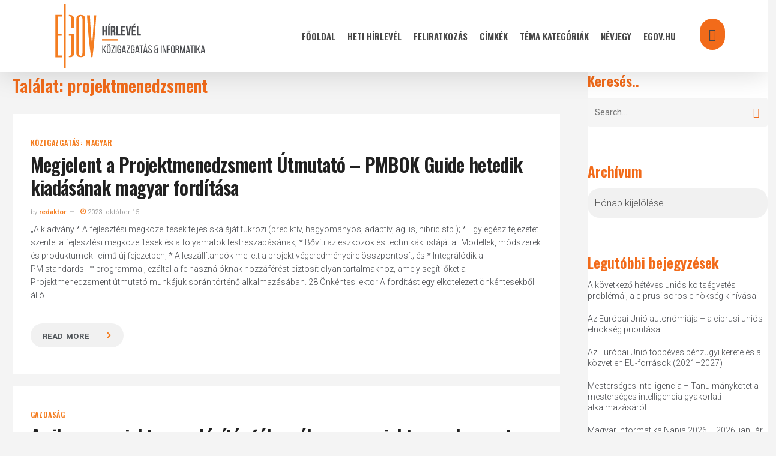

--- FILE ---
content_type: text/html; charset=UTF-8
request_url: http://hirlevelteszt.egov.hu/tag/projektmenedzsment/
body_size: 41210
content:
<!doctype html>
<html lang="hu" class="no-js">
<head>
	<meta charset="UTF-8">
	<meta name="viewport" content="width=device-width, initial-scale=1, maximum-scale=1, user-scalable=0" /><title>projektmenedzsment &#8211; eGov Hírlevél</title>
<meta name='robots' content='max-image-preview:large' />
            <script type="text/javascript"> var epic_news_ajax_url = 'https://hirlevel.egov.hu/?epic-ajax-request=epic-ne'; </script>
            <link rel='dns-prefetch' href='//hirlevel.egov.hu' />
<link rel='dns-prefetch' href='//fonts.googleapis.com' />
<link rel="alternate" type="application/rss+xml" title="eGov Hírlevél &raquo; hírcsatorna" href="https://hirlevel.egov.hu/feed/" />
<link rel="alternate" type="application/rss+xml" title="eGov Hírlevél &raquo; hozzászólás hírcsatorna" href="https://hirlevel.egov.hu/comments/feed/" />
<link rel="alternate" type="application/rss+xml" title="eGov Hírlevél &raquo; projektmenedzsment címke hírcsatorna" href="https://hirlevel.egov.hu/tag/projektmenedzsment/feed/" />
<style id='wp-img-auto-sizes-contain-inline-css' type='text/css'>
img:is([sizes=auto i],[sizes^="auto," i]){contain-intrinsic-size:3000px 1500px}
/*# sourceURL=wp-img-auto-sizes-contain-inline-css */
</style>
<style id='wp-emoji-styles-inline-css' type='text/css'>

	img.wp-smiley, img.emoji {
		display: inline !important;
		border: none !important;
		box-shadow: none !important;
		height: 1em !important;
		width: 1em !important;
		margin: 0 0.07em !important;
		vertical-align: -0.1em !important;
		background: none !important;
		padding: 0 !important;
	}
/*# sourceURL=wp-emoji-styles-inline-css */
</style>
<style id='wp-block-library-inline-css' type='text/css'>
:root{--wp-block-synced-color:#7a00df;--wp-block-synced-color--rgb:122,0,223;--wp-bound-block-color:var(--wp-block-synced-color);--wp-editor-canvas-background:#ddd;--wp-admin-theme-color:#007cba;--wp-admin-theme-color--rgb:0,124,186;--wp-admin-theme-color-darker-10:#006ba1;--wp-admin-theme-color-darker-10--rgb:0,107,160.5;--wp-admin-theme-color-darker-20:#005a87;--wp-admin-theme-color-darker-20--rgb:0,90,135;--wp-admin-border-width-focus:2px}@media (min-resolution:192dpi){:root{--wp-admin-border-width-focus:1.5px}}.wp-element-button{cursor:pointer}:root .has-very-light-gray-background-color{background-color:#eee}:root .has-very-dark-gray-background-color{background-color:#313131}:root .has-very-light-gray-color{color:#eee}:root .has-very-dark-gray-color{color:#313131}:root .has-vivid-green-cyan-to-vivid-cyan-blue-gradient-background{background:linear-gradient(135deg,#00d084,#0693e3)}:root .has-purple-crush-gradient-background{background:linear-gradient(135deg,#34e2e4,#4721fb 50%,#ab1dfe)}:root .has-hazy-dawn-gradient-background{background:linear-gradient(135deg,#faaca8,#dad0ec)}:root .has-subdued-olive-gradient-background{background:linear-gradient(135deg,#fafae1,#67a671)}:root .has-atomic-cream-gradient-background{background:linear-gradient(135deg,#fdd79a,#004a59)}:root .has-nightshade-gradient-background{background:linear-gradient(135deg,#330968,#31cdcf)}:root .has-midnight-gradient-background{background:linear-gradient(135deg,#020381,#2874fc)}:root{--wp--preset--font-size--normal:16px;--wp--preset--font-size--huge:42px}.has-regular-font-size{font-size:1em}.has-larger-font-size{font-size:2.625em}.has-normal-font-size{font-size:var(--wp--preset--font-size--normal)}.has-huge-font-size{font-size:var(--wp--preset--font-size--huge)}.has-text-align-center{text-align:center}.has-text-align-left{text-align:left}.has-text-align-right{text-align:right}.has-fit-text{white-space:nowrap!important}#end-resizable-editor-section{display:none}.aligncenter{clear:both}.items-justified-left{justify-content:flex-start}.items-justified-center{justify-content:center}.items-justified-right{justify-content:flex-end}.items-justified-space-between{justify-content:space-between}.screen-reader-text{border:0;clip-path:inset(50%);height:1px;margin:-1px;overflow:hidden;padding:0;position:absolute;width:1px;word-wrap:normal!important}.screen-reader-text:focus{background-color:#ddd;clip-path:none;color:#444;display:block;font-size:1em;height:auto;left:5px;line-height:normal;padding:15px 23px 14px;text-decoration:none;top:5px;width:auto;z-index:100000}html :where(.has-border-color){border-style:solid}html :where([style*=border-top-color]){border-top-style:solid}html :where([style*=border-right-color]){border-right-style:solid}html :where([style*=border-bottom-color]){border-bottom-style:solid}html :where([style*=border-left-color]){border-left-style:solid}html :where([style*=border-width]){border-style:solid}html :where([style*=border-top-width]){border-top-style:solid}html :where([style*=border-right-width]){border-right-style:solid}html :where([style*=border-bottom-width]){border-bottom-style:solid}html :where([style*=border-left-width]){border-left-style:solid}html :where(img[class*=wp-image-]){height:auto;max-width:100%}:where(figure){margin:0 0 1em}html :where(.is-position-sticky){--wp-admin--admin-bar--position-offset:var(--wp-admin--admin-bar--height,0px)}@media screen and (max-width:600px){html :where(.is-position-sticky){--wp-admin--admin-bar--position-offset:0px}}

/*# sourceURL=wp-block-library-inline-css */
</style><style id='global-styles-inline-css' type='text/css'>
:root{--wp--preset--aspect-ratio--square: 1;--wp--preset--aspect-ratio--4-3: 4/3;--wp--preset--aspect-ratio--3-4: 3/4;--wp--preset--aspect-ratio--3-2: 3/2;--wp--preset--aspect-ratio--2-3: 2/3;--wp--preset--aspect-ratio--16-9: 16/9;--wp--preset--aspect-ratio--9-16: 9/16;--wp--preset--color--black: #000000;--wp--preset--color--cyan-bluish-gray: #abb8c3;--wp--preset--color--white: #ffffff;--wp--preset--color--pale-pink: #f78da7;--wp--preset--color--vivid-red: #cf2e2e;--wp--preset--color--luminous-vivid-orange: #ff6900;--wp--preset--color--luminous-vivid-amber: #fcb900;--wp--preset--color--light-green-cyan: #7bdcb5;--wp--preset--color--vivid-green-cyan: #00d084;--wp--preset--color--pale-cyan-blue: #8ed1fc;--wp--preset--color--vivid-cyan-blue: #0693e3;--wp--preset--color--vivid-purple: #9b51e0;--wp--preset--gradient--vivid-cyan-blue-to-vivid-purple: linear-gradient(135deg,rgb(6,147,227) 0%,rgb(155,81,224) 100%);--wp--preset--gradient--light-green-cyan-to-vivid-green-cyan: linear-gradient(135deg,rgb(122,220,180) 0%,rgb(0,208,130) 100%);--wp--preset--gradient--luminous-vivid-amber-to-luminous-vivid-orange: linear-gradient(135deg,rgb(252,185,0) 0%,rgb(255,105,0) 100%);--wp--preset--gradient--luminous-vivid-orange-to-vivid-red: linear-gradient(135deg,rgb(255,105,0) 0%,rgb(207,46,46) 100%);--wp--preset--gradient--very-light-gray-to-cyan-bluish-gray: linear-gradient(135deg,rgb(238,238,238) 0%,rgb(169,184,195) 100%);--wp--preset--gradient--cool-to-warm-spectrum: linear-gradient(135deg,rgb(74,234,220) 0%,rgb(151,120,209) 20%,rgb(207,42,186) 40%,rgb(238,44,130) 60%,rgb(251,105,98) 80%,rgb(254,248,76) 100%);--wp--preset--gradient--blush-light-purple: linear-gradient(135deg,rgb(255,206,236) 0%,rgb(152,150,240) 100%);--wp--preset--gradient--blush-bordeaux: linear-gradient(135deg,rgb(254,205,165) 0%,rgb(254,45,45) 50%,rgb(107,0,62) 100%);--wp--preset--gradient--luminous-dusk: linear-gradient(135deg,rgb(255,203,112) 0%,rgb(199,81,192) 50%,rgb(65,88,208) 100%);--wp--preset--gradient--pale-ocean: linear-gradient(135deg,rgb(255,245,203) 0%,rgb(182,227,212) 50%,rgb(51,167,181) 100%);--wp--preset--gradient--electric-grass: linear-gradient(135deg,rgb(202,248,128) 0%,rgb(113,206,126) 100%);--wp--preset--gradient--midnight: linear-gradient(135deg,rgb(2,3,129) 0%,rgb(40,116,252) 100%);--wp--preset--font-size--small: 13px;--wp--preset--font-size--medium: 20px;--wp--preset--font-size--large: 36px;--wp--preset--font-size--x-large: 42px;--wp--preset--spacing--20: 0.44rem;--wp--preset--spacing--30: 0.67rem;--wp--preset--spacing--40: 1rem;--wp--preset--spacing--50: 1.5rem;--wp--preset--spacing--60: 2.25rem;--wp--preset--spacing--70: 3.38rem;--wp--preset--spacing--80: 5.06rem;--wp--preset--shadow--natural: 6px 6px 9px rgba(0, 0, 0, 0.2);--wp--preset--shadow--deep: 12px 12px 50px rgba(0, 0, 0, 0.4);--wp--preset--shadow--sharp: 6px 6px 0px rgba(0, 0, 0, 0.2);--wp--preset--shadow--outlined: 6px 6px 0px -3px rgb(255, 255, 255), 6px 6px rgb(0, 0, 0);--wp--preset--shadow--crisp: 6px 6px 0px rgb(0, 0, 0);}:root { --wp--style--global--content-size: 1300px;--wp--style--global--wide-size: 1300px; }:where(body) { margin: 0; }.wp-site-blocks > .alignleft { float: left; margin-right: 2em; }.wp-site-blocks > .alignright { float: right; margin-left: 2em; }.wp-site-blocks > .aligncenter { justify-content: center; margin-left: auto; margin-right: auto; }:where(.is-layout-flex){gap: 0.5em;}:where(.is-layout-grid){gap: 0.5em;}.is-layout-flow > .alignleft{float: left;margin-inline-start: 0;margin-inline-end: 2em;}.is-layout-flow > .alignright{float: right;margin-inline-start: 2em;margin-inline-end: 0;}.is-layout-flow > .aligncenter{margin-left: auto !important;margin-right: auto !important;}.is-layout-constrained > .alignleft{float: left;margin-inline-start: 0;margin-inline-end: 2em;}.is-layout-constrained > .alignright{float: right;margin-inline-start: 2em;margin-inline-end: 0;}.is-layout-constrained > .aligncenter{margin-left: auto !important;margin-right: auto !important;}.is-layout-constrained > :where(:not(.alignleft):not(.alignright):not(.alignfull)){max-width: var(--wp--style--global--content-size);margin-left: auto !important;margin-right: auto !important;}.is-layout-constrained > .alignwide{max-width: var(--wp--style--global--wide-size);}body .is-layout-flex{display: flex;}.is-layout-flex{flex-wrap: wrap;align-items: center;}.is-layout-flex > :is(*, div){margin: 0;}body .is-layout-grid{display: grid;}.is-layout-grid > :is(*, div){margin: 0;}body{padding-top: 0px;padding-right: 0px;padding-bottom: 0px;padding-left: 0px;}:root :where(.wp-element-button, .wp-block-button__link){background-color: #32373c;border-width: 0;color: #fff;font-family: inherit;font-size: inherit;font-style: inherit;font-weight: inherit;letter-spacing: inherit;line-height: inherit;padding-top: calc(0.667em + 2px);padding-right: calc(1.333em + 2px);padding-bottom: calc(0.667em + 2px);padding-left: calc(1.333em + 2px);text-decoration: none;text-transform: inherit;}.has-black-color{color: var(--wp--preset--color--black) !important;}.has-cyan-bluish-gray-color{color: var(--wp--preset--color--cyan-bluish-gray) !important;}.has-white-color{color: var(--wp--preset--color--white) !important;}.has-pale-pink-color{color: var(--wp--preset--color--pale-pink) !important;}.has-vivid-red-color{color: var(--wp--preset--color--vivid-red) !important;}.has-luminous-vivid-orange-color{color: var(--wp--preset--color--luminous-vivid-orange) !important;}.has-luminous-vivid-amber-color{color: var(--wp--preset--color--luminous-vivid-amber) !important;}.has-light-green-cyan-color{color: var(--wp--preset--color--light-green-cyan) !important;}.has-vivid-green-cyan-color{color: var(--wp--preset--color--vivid-green-cyan) !important;}.has-pale-cyan-blue-color{color: var(--wp--preset--color--pale-cyan-blue) !important;}.has-vivid-cyan-blue-color{color: var(--wp--preset--color--vivid-cyan-blue) !important;}.has-vivid-purple-color{color: var(--wp--preset--color--vivid-purple) !important;}.has-black-background-color{background-color: var(--wp--preset--color--black) !important;}.has-cyan-bluish-gray-background-color{background-color: var(--wp--preset--color--cyan-bluish-gray) !important;}.has-white-background-color{background-color: var(--wp--preset--color--white) !important;}.has-pale-pink-background-color{background-color: var(--wp--preset--color--pale-pink) !important;}.has-vivid-red-background-color{background-color: var(--wp--preset--color--vivid-red) !important;}.has-luminous-vivid-orange-background-color{background-color: var(--wp--preset--color--luminous-vivid-orange) !important;}.has-luminous-vivid-amber-background-color{background-color: var(--wp--preset--color--luminous-vivid-amber) !important;}.has-light-green-cyan-background-color{background-color: var(--wp--preset--color--light-green-cyan) !important;}.has-vivid-green-cyan-background-color{background-color: var(--wp--preset--color--vivid-green-cyan) !important;}.has-pale-cyan-blue-background-color{background-color: var(--wp--preset--color--pale-cyan-blue) !important;}.has-vivid-cyan-blue-background-color{background-color: var(--wp--preset--color--vivid-cyan-blue) !important;}.has-vivid-purple-background-color{background-color: var(--wp--preset--color--vivid-purple) !important;}.has-black-border-color{border-color: var(--wp--preset--color--black) !important;}.has-cyan-bluish-gray-border-color{border-color: var(--wp--preset--color--cyan-bluish-gray) !important;}.has-white-border-color{border-color: var(--wp--preset--color--white) !important;}.has-pale-pink-border-color{border-color: var(--wp--preset--color--pale-pink) !important;}.has-vivid-red-border-color{border-color: var(--wp--preset--color--vivid-red) !important;}.has-luminous-vivid-orange-border-color{border-color: var(--wp--preset--color--luminous-vivid-orange) !important;}.has-luminous-vivid-amber-border-color{border-color: var(--wp--preset--color--luminous-vivid-amber) !important;}.has-light-green-cyan-border-color{border-color: var(--wp--preset--color--light-green-cyan) !important;}.has-vivid-green-cyan-border-color{border-color: var(--wp--preset--color--vivid-green-cyan) !important;}.has-pale-cyan-blue-border-color{border-color: var(--wp--preset--color--pale-cyan-blue) !important;}.has-vivid-cyan-blue-border-color{border-color: var(--wp--preset--color--vivid-cyan-blue) !important;}.has-vivid-purple-border-color{border-color: var(--wp--preset--color--vivid-purple) !important;}.has-vivid-cyan-blue-to-vivid-purple-gradient-background{background: var(--wp--preset--gradient--vivid-cyan-blue-to-vivid-purple) !important;}.has-light-green-cyan-to-vivid-green-cyan-gradient-background{background: var(--wp--preset--gradient--light-green-cyan-to-vivid-green-cyan) !important;}.has-luminous-vivid-amber-to-luminous-vivid-orange-gradient-background{background: var(--wp--preset--gradient--luminous-vivid-amber-to-luminous-vivid-orange) !important;}.has-luminous-vivid-orange-to-vivid-red-gradient-background{background: var(--wp--preset--gradient--luminous-vivid-orange-to-vivid-red) !important;}.has-very-light-gray-to-cyan-bluish-gray-gradient-background{background: var(--wp--preset--gradient--very-light-gray-to-cyan-bluish-gray) !important;}.has-cool-to-warm-spectrum-gradient-background{background: var(--wp--preset--gradient--cool-to-warm-spectrum) !important;}.has-blush-light-purple-gradient-background{background: var(--wp--preset--gradient--blush-light-purple) !important;}.has-blush-bordeaux-gradient-background{background: var(--wp--preset--gradient--blush-bordeaux) !important;}.has-luminous-dusk-gradient-background{background: var(--wp--preset--gradient--luminous-dusk) !important;}.has-pale-ocean-gradient-background{background: var(--wp--preset--gradient--pale-ocean) !important;}.has-electric-grass-gradient-background{background: var(--wp--preset--gradient--electric-grass) !important;}.has-midnight-gradient-background{background: var(--wp--preset--gradient--midnight) !important;}.has-small-font-size{font-size: var(--wp--preset--font-size--small) !important;}.has-medium-font-size{font-size: var(--wp--preset--font-size--medium) !important;}.has-large-font-size{font-size: var(--wp--preset--font-size--large) !important;}.has-x-large-font-size{font-size: var(--wp--preset--font-size--x-large) !important;}
/*# sourceURL=global-styles-inline-css */
</style>

<link rel='stylesheet' id='salient-social-css' href='https://hirlevel.egov.hu/wp-content/plugins/salient-social/css/style.css?ver=1.2.5' type='text/css' media='all' />
<style id='salient-social-inline-css' type='text/css'>

  .sharing-default-minimal .nectar-love.loved,
  body .nectar-social[data-color-override="override"].fixed > a:before, 
  body .nectar-social[data-color-override="override"].fixed .nectar-social-inner a,
  .sharing-default-minimal .nectar-social[data-color-override="override"] .nectar-social-inner a:hover,
  .nectar-social.vertical[data-color-override="override"] .nectar-social-inner a:hover {
    background-color: #f26b1a;
  }
  .nectar-social.hover .nectar-love.loved,
  .nectar-social.hover > .nectar-love-button a:hover,
  .nectar-social[data-color-override="override"].hover > div a:hover,
  #single-below-header .nectar-social[data-color-override="override"].hover > div a:hover,
  .nectar-social[data-color-override="override"].hover .share-btn:hover,
  .sharing-default-minimal .nectar-social[data-color-override="override"] .nectar-social-inner a {
    border-color: #f26b1a;
  }
  #single-below-header .nectar-social.hover .nectar-love.loved i,
  #single-below-header .nectar-social.hover[data-color-override="override"] a:hover,
  #single-below-header .nectar-social.hover[data-color-override="override"] a:hover i,
  #single-below-header .nectar-social.hover .nectar-love-button a:hover i,
  .nectar-love:hover i,
  .hover .nectar-love:hover .total_loves,
  .nectar-love.loved i,
  .nectar-social.hover .nectar-love.loved .total_loves,
  .nectar-social.hover .share-btn:hover, 
  .nectar-social[data-color-override="override"].hover .nectar-social-inner a:hover,
  .nectar-social[data-color-override="override"].hover > div:hover span,
  .sharing-default-minimal .nectar-social[data-color-override="override"] .nectar-social-inner a:not(:hover) i,
  .sharing-default-minimal .nectar-social[data-color-override="override"] .nectar-social-inner a:not(:hover) {
    color: #f26b1a;
  }
/*# sourceURL=salient-social-inline-css */
</style>
<link rel='stylesheet' id='tag-groups-css-frontend-structure-css' href='https://hirlevel.egov.hu/wp-content/plugins/tag-groups/assets/css/jquery-ui.structure.min.css?ver=2.1.1' type='text/css' media='all' />
<link rel='stylesheet' id='tag-groups-css-frontend-theme-css' href='https://hirlevel.egov.hu/wp-content/plugins/tag-groups/assets/css/delta/jquery-ui.theme.min.css?ver=2.1.1' type='text/css' media='all' />
<link rel='stylesheet' id='tag-groups-css-frontend-css' href='https://hirlevel.egov.hu/wp-content/plugins/tag-groups/assets/css/frontend.min.css?ver=2.1.1' type='text/css' media='all' />
<link rel='stylesheet' id='font-awesome-css' href='https://hirlevel.egov.hu/wp-content/themes/salient/css/font-awesome-legacy.min.css?ver=4.7.1' type='text/css' media='all' />
<link rel='stylesheet' id='salient-grid-system-css' href='https://hirlevel.egov.hu/wp-content/themes/salient/css/build/grid-system.css?ver=16.2.0' type='text/css' media='all' />
<link rel='stylesheet' id='main-styles-css' href='https://hirlevel.egov.hu/wp-content/themes/salient/css/build/style.css?ver=16.2.0' type='text/css' media='all' />
<link rel='stylesheet' id='nectar_default_font_open_sans-css' href='https://fonts.googleapis.com/css?family=Open+Sans%3A300%2C400%2C600%2C700&#038;subset=latin%2Clatin-ext' type='text/css' media='all' />
<link rel='stylesheet' id='nectar-blog-masonry-core-css' href='https://hirlevel.egov.hu/wp-content/themes/salient/css/build/blog/masonry-core.css?ver=16.2.0' type='text/css' media='all' />
<link rel='stylesheet' id='responsive-css' href='https://hirlevel.egov.hu/wp-content/themes/salient/css/build/responsive.css?ver=16.2.0' type='text/css' media='all' />
<link rel='stylesheet' id='skin-material-css' href='https://hirlevel.egov.hu/wp-content/themes/salient/css/build/skin-material.css?ver=16.2.0' type='text/css' media='all' />
<link rel='stylesheet' id='salient-wp-menu-dynamic-css' href='https://hirlevel.egov.hu/wp-content/uploads/salient/menu-dynamic.css?ver=60085' type='text/css' media='all' />
<link rel='stylesheet' id='dynamic-css-css' href='https://hirlevel.egov.hu/wp-content/themes/salient/css/salient-dynamic-styles.css?ver=80167' type='text/css' media='all' />
<style id='dynamic-css-inline-css' type='text/css'>
body[data-bg-header="true"].category .container-wrap,body[data-bg-header="true"].author .container-wrap,body[data-bg-header="true"].date .container-wrap,body[data-bg-header="true"].blog .container-wrap{padding-top:var(--container-padding)!important}.archive.author .row .col.section-title span,.archive.category .row .col.section-title span,.archive.tag .row .col.section-title span,.archive.date .row .col.section-title span{padding-left:0}body.author #page-header-wrap #page-header-bg,body.category #page-header-wrap #page-header-bg,body.tag #page-header-wrap #page-header-bg,body.date #page-header-wrap #page-header-bg{height:auto;padding-top:8%;padding-bottom:8%;}.archive #page-header-wrap{height:auto;}.archive.category .row .col.section-title p,.archive.tag .row .col.section-title p{margin-top:10px;}body[data-bg-header="true"].archive .container-wrap.meta_overlaid_blog,body[data-bg-header="true"].category .container-wrap.meta_overlaid_blog,body[data-bg-header="true"].author .container-wrap.meta_overlaid_blog,body[data-bg-header="true"].date .container-wrap.meta_overlaid_blog{padding-top:0!important;}#page-header-bg[data-alignment="center"] .span_6 p{margin:0 auto;}body.archive #page-header-bg:not(.fullscreen-header) .span_6{position:relative;-webkit-transform:none;transform:none;top:0;}.blog-archive-header .nectar-author-gravatar img{width:125px;border-radius:100px;}.blog-archive-header .container .span_12 p{font-size:min(max(calc(1.3vw),16px),20px);line-height:1.5;margin-top:.5em;}body .page-header-no-bg.color-bg{padding:5% 0;}@media only screen and (max-width:999px){body .page-header-no-bg.color-bg{padding:7% 0;}}@media only screen and (max-width:690px){body .page-header-no-bg.color-bg{padding:9% 0;}.blog-archive-header .nectar-author-gravatar img{width:75px;}}.blog-archive-header.color-bg .col.section-title{border-bottom:0;padding:0;}.blog-archive-header.color-bg *{color:inherit!important;}.nectar-archive-tax-count{position:relative;padding:.5em;transform:translateX(0.25em) translateY(-0.75em);font-size:clamp(14px,0.3em,20px);display:inline-block;vertical-align:super;}.nectar-archive-tax-count:before{content:"";display:block;padding-bottom:100%;width:100%;position:absolute;top:50%;left:50%;transform:translate(-50%,-50%);border-radius:100px;background-color:currentColor;opacity:0.1;}#header-space{background-color:#f4f4f4}@media only screen and (min-width:1000px){body #ajax-content-wrap.no-scroll{min-height:calc(100vh - 120px);height:calc(100vh - 120px)!important;}}@media only screen and (min-width:1000px){#page-header-wrap.fullscreen-header,#page-header-wrap.fullscreen-header #page-header-bg,html:not(.nectar-box-roll-loaded) .nectar-box-roll > #page-header-bg.fullscreen-header,.nectar_fullscreen_zoom_recent_projects,#nectar_fullscreen_rows:not(.afterLoaded) > div{height:calc(100vh - 119px);}.wpb_row.vc_row-o-full-height.top-level,.wpb_row.vc_row-o-full-height.top-level > .col.span_12{min-height:calc(100vh - 119px);}html:not(.nectar-box-roll-loaded) .nectar-box-roll > #page-header-bg.fullscreen-header{top:120px;}.nectar-slider-wrap[data-fullscreen="true"]:not(.loaded),.nectar-slider-wrap[data-fullscreen="true"]:not(.loaded) .swiper-container{height:calc(100vh - 118px)!important;}.admin-bar .nectar-slider-wrap[data-fullscreen="true"]:not(.loaded),.admin-bar .nectar-slider-wrap[data-fullscreen="true"]:not(.loaded) .swiper-container{height:calc(100vh - 118px - 32px)!important;}}.admin-bar[class*="page-template-template-no-header"] .wpb_row.vc_row-o-full-height.top-level,.admin-bar[class*="page-template-template-no-header"] .wpb_row.vc_row-o-full-height.top-level > .col.span_12{min-height:calc(100vh - 32px);}body[class*="page-template-template-no-header"] .wpb_row.vc_row-o-full-height.top-level,body[class*="page-template-template-no-header"] .wpb_row.vc_row-o-full-height.top-level > .col.span_12{min-height:100vh;}@media only screen and (max-width:999px){.using-mobile-browser #nectar_fullscreen_rows:not(.afterLoaded):not([data-mobile-disable="on"]) > div{height:calc(100vh - 156px);}.using-mobile-browser .wpb_row.vc_row-o-full-height.top-level,.using-mobile-browser .wpb_row.vc_row-o-full-height.top-level > .col.span_12,[data-permanent-transparent="1"].using-mobile-browser .wpb_row.vc_row-o-full-height.top-level,[data-permanent-transparent="1"].using-mobile-browser .wpb_row.vc_row-o-full-height.top-level > .col.span_12{min-height:calc(100vh - 156px);}html:not(.nectar-box-roll-loaded) .nectar-box-roll > #page-header-bg.fullscreen-header,.nectar_fullscreen_zoom_recent_projects,.nectar-slider-wrap[data-fullscreen="true"]:not(.loaded),.nectar-slider-wrap[data-fullscreen="true"]:not(.loaded) .swiper-container,#nectar_fullscreen_rows:not(.afterLoaded):not([data-mobile-disable="on"]) > div{height:calc(100vh - 103px);}.wpb_row.vc_row-o-full-height.top-level,.wpb_row.vc_row-o-full-height.top-level > .col.span_12{min-height:calc(100vh - 103px);}body[data-transparent-header="false"] #ajax-content-wrap.no-scroll{min-height:calc(100vh - 103px);height:calc(100vh - 103px);}}.screen-reader-text,.nectar-skip-to-content:not(:focus){border:0;clip:rect(1px,1px,1px,1px);clip-path:inset(50%);height:1px;margin:-1px;overflow:hidden;padding:0;position:absolute!important;width:1px;word-wrap:normal!important;}.row .col img:not([srcset]){width:auto;}.row .col img.img-with-animation.nectar-lazy:not([srcset]){width:100%;}
.jeg_slide_caption .jeg_post_category a,
.jeg_slider_type_1 .epic-owl-nav .epic-owl-next,
.jeg_block_heading_1 .jeg_block_title span,
.jeg_block_heading_2 .jeg_block_title span,
.jeg_block_heading_4 .jeg_block_title span,
.jeg_block_heading_6:after,
.jeg_block_heading_3,
.jeg_pl_lg_box .jeg_post_category a, 
.jeg_pl_md_box .jeg_post_category a,
.jeg_readmore:hover,
.jeg_block_loadmore a:hover,
.jeg_block_loadmore a.active,
.jeg_postblock_carousel_2 .jeg_post_category a,
.jeg_heroblock .jeg_post_category a,
.jeg_pagenav_1 .page_number.active, .jeg_pagenav_1 .page_number.active:hover,
.jeg_post_tags a:hover,
.jeg-customizer-disable-content .jeg-customizer-button,
.jeg_overlay_slider_bottom.epic-owl-carousel .epic-owl-nav div,
.jeg_overlay_slider_bottom.epic-owl-carousel .epic-owl-nav div:hover,
.jeg_vertical_playlist .jeg_video_playlist_current,
.jeg_breakingnews_title {
    background: #f26b1a;
}

.jeg_block_heading_5 strong,
.jeg_block_heading_6 strong,
.jeg_block_heading_7 strong,
.jeg_block_heading_8 strong,
.jeg_subcat_list li a:hover, .jeg_subcat_list li button:hover,
.jeg_pl_lg_7 .jeg_thumb .jeg_post_category a,
.jeg_postblock .jeg_pl_xs_2:before,
.jeg_pl_xs_4 .jeg_postblock_content:before,
.jeg_postblock .jeg_post_title a:hover,
.jeg_sidefeed .jeg_pl_xs_3 .jeg_post_title a:hover,
.jeg_meta_author a,
.jeg_thumb .jeg_post_category a,
.jeg_hero_style_6 .jeg_post_title a:hover,
.jeg_vertical_playlist .jeg_video_playlist_item.active .jeg_video_playlist_thumbnail:before,
.jeg_vertical_playlist .jeg_video_playlist_play_icon,
.jeg_horizontal_playlist .jeg_video_playlist_play {
    color: #f26b1a;
}
select{
-moz-appearance:none; /* Firefox */
-webkit-appearance:none; /* Safari and Chrome */
appearance:none;
background: url(https://hirlevelteszt.egov.hu/wp-content/uploads/2020/11/chevron-down-solid-f26b1a.svg) no-repeat 95% 50% #f1f1f1;
background-size: 15px 15px;
/*background-position-x:220px;*/
border-radius: 20px;
box-shadow: none;
}
.jeg_post_title a:hover{
color:#f47d20 !important;    
}
.jeg_readmore{
font-size: 17px!important;
font-weight: 700;
margin-top: 15px;
padding: 10px 35px 10px 20px!important;
background: #f1f1f1;
border-radius: 20px;
box-shadow:none!important;
border:none!important;
}
a.jeg_readmore::after { 
content: "\f105";
font-family:FontAwesome;
padding-left:30px;
color:#f47d20;
font-size:18px;
}
.jeg_readmore:hover{
background-color:rgba(107,104,97,100)!important;    
}
.material blockquote::before
{
display:none;    
}
.jeg_post_category a{
margin-right:0px!important;    
}
.fa-clock-o:before,.jeg_meta_author a{
color:#f47d20!important;
}
#header-outer #top nav ul #search-btn a span:hover{
color:#fff!important;    
}
/*

    These CSS codes generated by YellowPencil Editor.
    https://yellowpencil.waspthemes.com


    T A B L E   O F   C O N T E N T S
    ........................................................................

    01. Global Styles
    02. Post Template
    03. Search Page
    04. "Fooldal" Page
    05. "TÃ©ma kategÃ³riÃ¡k" Page
    06. "FeliratkozÃ¡s" Page
    07. "E-kÃ¶zigazgatÃ¡si kalauz" Page

*/



/*-----------------------------------------------*/
/*  Global Styles                                */
/*-----------------------------------------------*/
body .top-level .dark > .vc_column_container > .vc_column-inner{
	background-color:#f4f4f4;
}

body .jeg_load_more_flag a .thumbnail-container{
	display:none;
}

body .jeg_load_more_flag .hentry .jeg_inner_post{
	margin-bottom:90px;
	margin-top:28px;
}

body .jeg_load_more_flag .jeg_meta_author a{
	color:#f47d20;
	font-weight:600;
}

body .jeg_load_more_flag span a{
	font-weight:600 !important;
	font-size:12px !important;
	font-family:'Oswald', sans-serif;
	letter-spacing:0.8px !important;
}

body .jeg_pagination_disable .hentry span a{
	color:#f47d20 !important;
}

body .jeg_load_more_flag .jeg_post_title a{
	line-height:1.2em;
}

body #sidebar ul a{
	line-height:1.3em;
	font-size:14px;
}

body .wpb_widgetised_column #sidebar .widget ul li a{
	padding-bottom:12px !important;
}

body .top-level .wpb_wrapper .active{
	background-color:#f26b1a;
	background-image:none;
}

body #footer-widgets .widget img{
	width:194px;
	margin-top:20px;
}

body #footer-widgets .row{
	padding-bottom:37px;
}

body #footer-widgets p strong{
	color:#f26b1a;
}

body .jeg_load_more_flag .jeg_meta_comment a{
	display:none;
}

body .row .col_last nav ul .menu-item a{
	opacity:1 !important;
}

body #sidebar .widget h4{
	color:#f26b1a;
	font-weight:600;
	opacity:1;
}

body #search-box form input[type=text]{
	text-transform:none !important;
}

body #search-btn a span{
	padding-left:15px;
	padding-right:35px;
	padding-top:15px;
	padding-bottom:35px;
	background-color:#f26b1a !important;
	background-image:none;
	border-top-left-radius:50px;
	border-top-right-radius:50px;
	border-bottom-left-radius:50px;
	border-bottom-right-radius:50px;
}

body #search-btn{
	height:95px;
}

body #page-header-bg{
	max-height:99px;
}

body #page-header-wrap{
	max-height:99px;
}

body .ocm-effect-wrap .hentry .jeg_inner_post{
	background-color:rgba(255,255,255,0) !important;
}

body .ocm-effect-wrap .jeg_post_excerpt a{
	font-size:15px !important;
}

body .ocm-effect-wrap .hentry .jeg_post_excerpt a{
	padding-right:21px !important;
	font-size:13px !important;
	padding-top:6px !important;
	padding-bottom:6px !important;
}

body .post .post-tags a{
	text-transform:none !important;
}

body .top-level .wpb_wrapper h1{
	padding-left:20px;
}

@media (max-width:1300px) and (min-width:1000px){

	body #page-header-bg h1{
	font-size:30px;
	}

}



@media (max-width:567px){

	body #page-header-bg h1{
	font-size:27px !important;
	}

}



@media (min-width:691px){

	body #sidebar .widget h4{
	font-size:24px;
}

body #page-header-bg h1{
	font-size:32px;
	}

}



@media (min-width:1000px){

	body #search-box form input[type=text]{
	font-size:42px !important;
	}

}



@media (min-width:1025px){

	body .jeg_load_more_flag .hentry .jeg_postblock_content{
	padding-top:40px;
	padding-bottom:34px;
	}



/*-----------------------------------------------*/
/*  Post Template                                */
/*-----------------------------------------------*/
body.single-post #author-bio{
	display:none;
}

body.single-post .hentry .section-title h1{
	color:#f26b1a;
	font-weight:600;
}

body.single-post .blog_next_prev_buttons .controls .mouse-leaving{
	background-color:#59564d !important;
}

body.single-post .post blockquote{
	padding-left:0px;
}

body.single-post .post blockquote p{
	padding-left:0px;
	padding-right:0px;
}

body.single-post .jeg_meta_category span span{
	display:none;
}

body.single-post .ocm-effect-wrap .jeg_post_tags span{
	display:none;
}

body.single-post .ocm-effect-wrap .jeg_post_tags a{
	padding-left:20px;
	padding-right:20px;
	padding-top:10px;
	padding-bottom:10px;
	border-top-left-radius:50px;
	border-top-right-radius:50px;
	border-bottom-left-radius:50px;
	border-bottom-right-radius:50px;
	font-weight:500;
	font-size:14px;
	letter-spacing:0.4px;
}

body.single-post .ocm-effect-wrap .ocm-effect-wrap-inner #ajax-content-wrap .jeg_vc_content .standard_section .dark .vc_column_container .vc_column-inner .wpb_wrapper .jeg_custom_tag_wrapper .jeg_post_tags a{
	font-family:'Oswald', sans-serif !important;
}

body.single-post .child_column .wpb_wrapper .meta_left{
	font-size:16px;
	font-weight:300;
	color:#545454;
}

body.single-post .child_column .jeg_meta_author a{
	margin-left:3px;
	color:#545454 !important;
	font-weight:300;
}

body.single-post .jeg_custom_meta_wrapper .jeg_post_meta .meta_left .jeg_meta_author a{
	color:#545454 !important;
}

body.single-post .child_column .jeg_meta_date a{
	font-weight:300;
	margin-right:0px;
	border-right-width:1px;
	border-right-style:solid;
	padding-right:20px;
}

body.single-post .child_column .meta_left .jeg_meta_author{
	padding-left:16px;
}

body.single-post .jeg_meta_category span a{
	font-family:'Oswald', sans-serif;
	font-weight:500;
	font-size:14px;
	border-style:solid;
	border-color:#545454;
	border-width:2px;
	border-top-left-radius:50px;
	border-top-right-radius:50px;
	border-bottom-left-radius:50px;
	border-bottom-right-radius:50px;
	padding-left:10px;
	padding-right:10px;
	padding-top:3px;
	padding-bottom:4px;
	margin-left:3px;
	margin-right:3px;
	line-height:2.7em;
}

@media (min-width:691px){

	body.single-post .hentry .section-title h1{
	font-size:43px;
	}

}



/*-----------------------------------------------*/
/*  Search Page                                  */
/*-----------------------------------------------*/
body.search #search-results .title a{
	font-size:22px;
}

body.search #search-results .result .jeg_post_meta{
	margin-top:11px;
}

@media (min-width:481px){

	body.search #search-results .result .jeg_post_meta{
	font-size:14px;
	}

}



/*-----------------------------------------------*/
/*  "Fooldal" Page                               */
/*-----------------------------------------------*/
body.page-id-45331 #page-header-bg h1{
	text-align:center;
	-webkit-box-shadow:none;
	box-shadow:none;
	text-shadow:none;
	position:relative;
	top:-28px;
}

body.page-id-45331 .ocm-effect-wrap .jeg_pagination_nextprev:nth-child(2) .jeg_post_title a{
	font-size:34px;
}

body.page-id-45331 #search-btn{
	height:98px;
}

body.page-id-45331 #page-header-bg{
	max-height:450px;
}

body.page-id-45331 #page-header-wrap{
	max-height:450px;
}

body.page-id-45331 .ocm-effect-wrap .hentry .jeg_post_excerpt a{
	font-size:13px !important;
	padding-top:6px !important;
	padding-bottom:6px !important;
}

body.page-id-45331 #search-btn a span{
	background-color:#ffffff !important;
	font-weight:400;
}

body.page-id-45331 .ocm-effect-wrap-inner #header-outer #top .container .row .col_last nav .buttons #search-btn div a span{
	color:#f26b1a !important;
}



/*-----------------------------------------------*/
/*  "TÃ©ma kategÃ³riÃ¡k" Page                    */
/*-----------------------------------------------*/
body.page-id-45375 .wpb_wrapper .inner{
	background-color:#59564d !important;
	background-image:none;
	text-transform:uppercase;
}

body.page-id-45375 .nectar-category-grid-item .inner .content h3{
	color:#474747 !important;
}

@media (min-width:691px){

	body.page-id-45375 .wpb_wrapper h3{
	font-size:17px;
}

body.page-id-45375 .wpb_wrapper .nectar-category-grid-item{
	padding-bottom:117px !important;
	}

}



/*-----------------------------------------------*/
/*  "FeliratkozÃ¡s" Page                         */
/*-----------------------------------------------*/
body.page-id-184 #mc-embedded-subscribe-form fieldset label{
	text-transform:capitalize;
	font-size:17px;
	font-weight:400 !important;
}

body.page-id-184 #mc-embedded-subscribe-form fieldset{
	padding-bottom:33px;
}



/*-----------------------------------------------*/
/*  "E-kÃ¶zigazgatÃ¡si kalauz" Page              */
/*-----------------------------------------------*/
body.page-id-1191 .ocm-effect-wrap .wpb_wrapper .nectar-fancy-box{
	padding-bottom:20px;
	background-color:#6b6861;
}

body.page-id-1191 .ocm-effect-wrap .wpb_wrapper a{
	background-color:rgba(0,0,0,0);
}
/*# sourceURL=dynamic-css-inline-css */
</style>
<link rel='stylesheet' id='epic-icon-css' href='https://hirlevel.egov.hu/wp-content/plugins/epic-news-element/assets/fonts/jegicon/jegicon.css?ver=6.9' type='text/css' media='all' />
<link rel='stylesheet' id='epic-style-css' href='https://hirlevel.egov.hu/wp-content/plugins/epic-news-element/assets/css/style.min.css?ver=6.9' type='text/css' media='all' />
<link rel='stylesheet' id='redux-google-fonts-salient_redux-css' href='https://fonts.googleapis.com/css?family=Oswald%3A600%2C500%7CRoboto%3A400%2C300%2C700italic%2C700%2C300italic&#038;subset=latin-ext&#038;ver=6.9' type='text/css' media='all' />
<script type="text/javascript" src="https://hirlevel.egov.hu/wp-includes/js/jquery/jquery.min.js?ver=3.7.1" id="jquery-core-js"></script>
<script type="text/javascript" src="https://hirlevel.egov.hu/wp-includes/js/jquery/jquery-migrate.min.js?ver=3.4.1" id="jquery-migrate-js"></script>
<script type="text/javascript" src="https://hirlevel.egov.hu/wp-content/plugins/tag-groups/assets/js/frontend.min.js?ver=2.1.1" id="tag-groups-js-frontend-js"></script>
<script></script><link rel="https://api.w.org/" href="https://hirlevel.egov.hu/wp-json/" /><link rel="alternate" title="JSON" type="application/json" href="https://hirlevel.egov.hu/wp-json/wp/v2/tags/633" /><link rel="EditURI" type="application/rsd+xml" title="RSD" href="https://hirlevel.egov.hu/xmlrpc.php?rsd" />
<meta name="generator" content="WordPress 6.9" />
<script type="text/javascript"> var root = document.getElementsByTagName( "html" )[0]; root.setAttribute( "class", "js" ); </script><link rel="stylesheet" href="https://cdnjs.cloudflare.com/ajax/libs/font-awesome/4.7.0/css/font-awesome.min.css"><meta name="generator" content="Powered by WPBakery Page Builder - drag and drop page builder for WordPress."/>
<link rel="icon" href="https://hirlevel.egov.hu/wp-content/uploads/2020/12/cropped-fav-32x32.png" sizes="32x32" />
<link rel="icon" href="https://hirlevel.egov.hu/wp-content/uploads/2020/12/cropped-fav-192x192.png" sizes="192x192" />
<link rel="apple-touch-icon" href="https://hirlevel.egov.hu/wp-content/uploads/2020/12/cropped-fav-180x180.png" />
<meta name="msapplication-TileImage" content="https://hirlevel.egov.hu/wp-content/uploads/2020/12/cropped-fav-270x270.png" />
<style id="jeg_dynamic_css" type="text/css" data-type="jeg_custom-css"></style><noscript><style> .wpb_animate_when_almost_visible { opacity: 1; }</style></noscript><style id="yellow-pencil">
/*
	The following CSS codes are created by the YellowPencil plugin.
	https://yellowpencil.waspthemes.com/
*/
#page-header-bg{background-image:url("https://hirlevel.egov.hu/wp-content/uploads/2020/11/eGov_KV_02-1.jpg");background-position-y:34%;}#page-header-bg h1{color:#ffffff !important;}#search-btn a .icon-salient-search{padding-right:15px;padding-bottom:15px;position:relative;top:10px !important;}
</style><link rel='stylesheet' id='js_composer_front-css' href='https://hirlevel.egov.hu/wp-content/plugins/js_composer_salient/assets/css/js_composer.min.css?ver=7.5' type='text/css' media='all' />
<link data-pagespeed-no-defer data-nowprocket data-wpacu-skip data-no-optimize data-noptimize rel='stylesheet' id='main-styles-non-critical-css' href='https://hirlevel.egov.hu/wp-content/themes/salient/css/build/style-non-critical.css?ver=16.2.0' type='text/css' media='all' />
<link data-pagespeed-no-defer data-nowprocket data-wpacu-skip data-no-optimize data-noptimize rel='stylesheet' id='fancyBox-css' href='https://hirlevel.egov.hu/wp-content/themes/salient/css/build/plugins/jquery.fancybox.css?ver=3.3.1' type='text/css' media='all' />
<link data-pagespeed-no-defer data-nowprocket data-wpacu-skip data-no-optimize data-noptimize rel='stylesheet' id='nectar-ocm-core-css' href='https://hirlevel.egov.hu/wp-content/themes/salient/css/build/off-canvas/core.css?ver=16.2.0' type='text/css' media='all' />
<link data-pagespeed-no-defer data-nowprocket data-wpacu-skip data-no-optimize data-noptimize rel='stylesheet' id='nectar-ocm-slide-out-right-material-css' href='https://hirlevel.egov.hu/wp-content/themes/salient/css/build/off-canvas/slide-out-right-material.css?ver=16.2.0' type='text/css' media='all' />
<link data-pagespeed-no-defer data-nowprocket data-wpacu-skip data-no-optimize data-noptimize rel='stylesheet' id='nectar-ocm-slide-out-right-hover-css' href='https://hirlevel.egov.hu/wp-content/themes/salient/css/build/off-canvas/slide-out-right-hover.css?ver=16.2.0' type='text/css' media='all' />
</head><body class="archive tag tag-projektmenedzsment tag-633 wp-theme-salient non-logged-in material wpb-js-composer js-comp-ver-7.5 vc_responsive" data-footer-reveal="false" data-footer-reveal-shadow="none" data-header-format="default" data-body-border="off" data-boxed-style="" data-header-breakpoint="1000" data-dropdown-style="minimal" data-cae="easeOutCubic" data-cad="750" data-megamenu-width="contained" data-aie="none" data-ls="fancybox" data-apte="standard" data-hhun="1" data-fancy-form-rcs="default" data-form-style="default" data-form-submit="regular" data-is="minimal" data-button-style="rounded" data-user-account-button="false" data-flex-cols="true" data-col-gap="default" data-header-inherit-rc="false" data-header-search="true" data-animated-anchors="true" data-ajax-transitions="false" data-full-width-header="false" data-slide-out-widget-area="true" data-slide-out-widget-area-style="slide-out-from-right" data-user-set-ocm="off" data-loading-animation="none" data-bg-header="false" data-responsive="1" data-ext-responsive="true" data-ext-padding="90" data-header-resize="0" data-header-color="custom" data-cart="false" data-remove-m-parallax="" data-remove-m-video-bgs="" data-m-animate="0" data-force-header-trans-color="light" data-smooth-scrolling="0" data-permanent-transparent="false" >
	
	<script type="text/javascript">
	 (function(window, document) {

		 if(navigator.userAgent.match(/(Android|iPod|iPhone|iPad|BlackBerry|IEMobile|Opera Mini)/)) {
			 document.body.className += " using-mobile-browser mobile ";
		 }
		 if(navigator.userAgent.match(/Mac/) && navigator.maxTouchPoints && navigator.maxTouchPoints > 2) {
			document.body.className += " using-ios-device ";
		}

		 if( !("ontouchstart" in window) ) {

			 var body = document.querySelector("body");
			 var winW = window.innerWidth;
			 var bodyW = body.clientWidth;

			 if (winW > bodyW + 4) {
				 body.setAttribute("style", "--scroll-bar-w: " + (winW - bodyW - 4) + "px");
			 } else {
				 body.setAttribute("style", "--scroll-bar-w: 0px");
			 }
		 }

	 })(window, document);
   </script><a href="#ajax-content-wrap" class="nectar-skip-to-content">Skip to main content</a><div class="ocm-effect-wrap"><div class="ocm-effect-wrap-inner">	
	<div id="header-space"  data-header-mobile-fixed='1'></div> 
	
		<div id="header-outer" data-has-menu="true" data-has-buttons="yes" data-header-button_style="default" data-using-pr-menu="false" data-mobile-fixed="1" data-ptnm="false" data-lhe="animated_underline" data-user-set-bg="#ffffff" data-format="default" data-permanent-transparent="false" data-megamenu-rt="0" data-remove-fixed="0" data-header-resize="0" data-cart="false" data-transparency-option="" data-box-shadow="large" data-shrink-num="6" data-using-secondary="0" data-using-logo="1" data-logo-height="110" data-m-logo-height="80" data-padding="5" data-full-width="false" data-condense="false" >
		
<div id="search-outer" class="nectar">
	<div id="search">
		<div class="container">
			 <div id="search-box">
				 <div class="inner-wrap">
					 <div class="col span_12">
						  <form role="search" action="https://hirlevel.egov.hu/" method="GET">
														 <input type="text" name="s"  value="" aria-label="Search" placeholder="Search" />
							 
						<span>Hit enter to search or ESC to close</span>
												</form>
					</div><!--/span_12-->
				</div><!--/inner-wrap-->
			 </div><!--/search-box-->
			 <div id="close"><a href="#"><span class="screen-reader-text">Close Search</span>
				<span class="close-wrap"> <span class="close-line close-line1"></span> <span class="close-line close-line2"></span> </span>				 </a></div>
		 </div><!--/container-->
	</div><!--/search-->
</div><!--/search-outer-->

<header id="top">
	<div class="container">
		<div class="row">
			<div class="col span_3">
								<a id="logo" href="https://hirlevel.egov.hu" data-supplied-ml-starting-dark="false" data-supplied-ml-starting="false" data-supplied-ml="false" >
					<img class="stnd skip-lazy" width="465.8" height="200.3" alt="eGov Hírlevél" src="https://hirlevel.egov.hu/wp-content/uploads/2020/12/logo_1.svg"  />				</a>
							</div><!--/span_3-->

			<div class="col span_9 col_last">
									<div class="nectar-mobile-only mobile-header"><div class="inner"></div></div>
									<a class="mobile-search" href="#searchbox"><span class="nectar-icon icon-salient-search" aria-hidden="true"></span><span class="screen-reader-text">search</span></a>
														<div class="slide-out-widget-area-toggle mobile-icon slide-out-from-right" data-custom-color="false" data-icon-animation="simple-transform">
						<div> <a href="#sidewidgetarea" role="button" aria-label="Navigation Menu" aria-expanded="false" class="closed">
							<span class="screen-reader-text">Menu</span><span aria-hidden="true"> <i class="lines-button x2"> <i class="lines"></i> </i> </span>
						</a></div>
					</div>
				
									<nav>
													<ul class="sf-menu">
								<li id="menu-item-45347" class="menu-item menu-item-type-post_type menu-item-object-page menu-item-home nectar-regular-menu-item menu-item-45347"><a href="https://hirlevel.egov.hu/"><span class="menu-title-text">Főoldal</span></a></li>
<li id="menu-item-599" class="menu-item menu-item-type-post_type menu-item-object-page nectar-regular-menu-item menu-item-599"><a href="https://hirlevel.egov.hu/hirlevel-2/"><span class="menu-title-text">Heti hírlevél</span></a></li>
<li id="menu-item-471" class="menu-item menu-item-type-post_type menu-item-object-page nectar-regular-menu-item menu-item-471"><a href="https://hirlevel.egov.hu/hirlevel/"><span class="menu-title-text">Feliratkozás</span></a></li>
<li id="menu-item-15137" class="menu-item menu-item-type-post_type menu-item-object-page nectar-regular-menu-item menu-item-15137"><a href="https://hirlevel.egov.hu/cimkek/"><span class="menu-title-text">Címkék</span></a></li>
<li id="menu-item-45377" class="megamenu column-4 menu-item menu-item-type-post_type menu-item-object-page menu-item-has-children nectar-regular-menu-item menu-item-45377"><a href="https://hirlevel.egov.hu/tema-kategoriak/"><span class="menu-title-text">Téma kategóriák</span></a>
<ul class="sub-menu">
	<li id="menu-item-45382" class="menu-item menu-item-type-custom menu-item-object-custom menu-item-has-children nectar-regular-menu-item menu-item-45382"><a href="http://–"><span class="menu-title-text">–</span><span class="sf-sub-indicator"><i class="fa fa-angle-right icon-in-menu" aria-hidden="true"></i></span></a>
	<ul class="sub-menu">
		<li id="menu-item-45348" class="menu-item menu-item-type-taxonomy menu-item-object-category nectar-regular-menu-item menu-item-45348"><a href="https://hirlevel.egov.hu/category/egeszsegugy/"><span class="menu-title-text">egészségügy</span></a></li>
		<li id="menu-item-45349" class="menu-item menu-item-type-taxonomy menu-item-object-category nectar-regular-menu-item menu-item-45349"><a href="https://hirlevel.egov.hu/category/energia/"><span class="menu-title-text">energia</span></a></li>
		<li id="menu-item-45350" class="menu-item menu-item-type-taxonomy menu-item-object-category nectar-regular-menu-item menu-item-45350"><a href="https://hirlevel.egov.hu/category/europai-unio/"><span class="menu-title-text">Európai Unió</span></a></li>
		<li id="menu-item-45351" class="menu-item menu-item-type-taxonomy menu-item-object-category nectar-regular-menu-item menu-item-45351"><a href="https://hirlevel.egov.hu/category/fenntarthato-fejlodes/"><span class="menu-title-text">fenntartható fejlődés</span></a></li>
		<li id="menu-item-45352" class="menu-item menu-item-type-taxonomy menu-item-object-category nectar-regular-menu-item menu-item-45352"><a href="https://hirlevel.egov.hu/category/gazdasag/"><span class="menu-title-text">gazdaság</span></a></li>
		<li id="menu-item-45353" class="menu-item menu-item-type-taxonomy menu-item-object-category nectar-regular-menu-item menu-item-45353"><a href="https://hirlevel.egov.hu/category/hirkozles/"><span class="menu-title-text">hírközlés</span></a></li>
		<li id="menu-item-45354" class="menu-item menu-item-type-taxonomy menu-item-object-category nectar-regular-menu-item menu-item-45354"><a href="https://hirlevel.egov.hu/category/informacio-roviden/"><span class="menu-title-text">információ röviden</span></a></li>
	</ul>
</li>
	<li id="menu-item-45379" class="menu-item menu-item-type-custom menu-item-object-custom menu-item-has-children nectar-regular-menu-item menu-item-45379"><a href="http://-"><span class="menu-title-text">–</span><span class="sf-sub-indicator"><i class="fa fa-angle-right icon-in-menu" aria-hidden="true"></i></span></a>
	<ul class="sub-menu">
		<li id="menu-item-45355" class="menu-item menu-item-type-taxonomy menu-item-object-category nectar-regular-menu-item menu-item-45355"><a href="https://hirlevel.egov.hu/category/informatika/"><span class="menu-title-text">informatika</span></a></li>
		<li id="menu-item-45356" class="menu-item menu-item-type-taxonomy menu-item-object-category nectar-regular-menu-item menu-item-45356"><a href="https://hirlevel.egov.hu/category/internet/"><span class="menu-title-text">Internet</span></a></li>
		<li id="menu-item-45357" class="menu-item menu-item-type-taxonomy menu-item-object-category nectar-regular-menu-item menu-item-45357"><a href="https://hirlevel.egov.hu/category/jog/"><span class="menu-title-text">jog</span></a></li>
		<li id="menu-item-45358" class="menu-item menu-item-type-taxonomy menu-item-object-category nectar-regular-menu-item menu-item-45358"><a href="https://hirlevel.egov.hu/category/kornyezetvedelem/"><span class="menu-title-text">környezetvédelem</span></a></li>
		<li id="menu-item-45359" class="menu-item menu-item-type-taxonomy menu-item-object-category nectar-regular-menu-item menu-item-45359"><a href="https://hirlevel.egov.hu/category/kozigazgataskulfoldon/"><span class="menu-title-text">közigazgatás: külföldön</span></a></li>
		<li id="menu-item-45360" class="menu-item menu-item-type-taxonomy menu-item-object-category nectar-regular-menu-item menu-item-45360"><a href="https://hirlevel.egov.hu/category/kozigazgatasmagyar/"><span class="menu-title-text">közigazgatás: magyar</span></a></li>
		<li id="menu-item-45361" class="menu-item menu-item-type-taxonomy menu-item-object-category nectar-regular-menu-item menu-item-45361"><a href="https://hirlevel.egov.hu/category/kozigazgatasi-informatika/"><span class="menu-title-text">közigazgatási informatika</span></a></li>
	</ul>
</li>
	<li id="menu-item-45380" class="menu-item menu-item-type-custom menu-item-object-custom menu-item-has-children nectar-regular-menu-item menu-item-45380"><a href="http://-"><span class="menu-title-text">–</span><span class="sf-sub-indicator"><i class="fa fa-angle-right icon-in-menu" aria-hidden="true"></i></span></a>
	<ul class="sub-menu">
		<li id="menu-item-45362" class="menu-item menu-item-type-taxonomy menu-item-object-category nectar-regular-menu-item menu-item-45362"><a href="https://hirlevel.egov.hu/category/media/"><span class="menu-title-text">média</span></a></li>
		<li id="menu-item-45363" class="menu-item menu-item-type-taxonomy menu-item-object-category nectar-regular-menu-item menu-item-45363"><a href="https://hirlevel.egov.hu/category/muvelodes/"><span class="menu-title-text">művelődés</span></a></li>
		<li id="menu-item-45364" class="menu-item menu-item-type-taxonomy menu-item-object-category nectar-regular-menu-item menu-item-45364"><a href="https://hirlevel.egov.hu/category/politika/"><span class="menu-title-text">politika</span></a></li>
		<li id="menu-item-45365" class="menu-item menu-item-type-taxonomy menu-item-object-category nectar-regular-menu-item menu-item-45365"><a href="https://hirlevel.egov.hu/category/politikai-informatika/"><span class="menu-title-text">politikai informatika</span></a></li>
		<li id="menu-item-45366" class="menu-item menu-item-type-taxonomy menu-item-object-category nectar-regular-menu-item menu-item-45366"><a href="https://hirlevel.egov.hu/category/szakirodalom/"><span class="menu-title-text">szakirodalom</span></a></li>
		<li id="menu-item-45367" class="menu-item menu-item-type-taxonomy menu-item-object-category nectar-regular-menu-item menu-item-45367"><a href="https://hirlevel.egov.hu/category/szervezet/"><span class="menu-title-text">szervezet</span></a></li>
		<li id="menu-item-45368" class="menu-item menu-item-type-taxonomy menu-item-object-category nectar-regular-menu-item menu-item-45368"><a href="https://hirlevel.egov.hu/category/tarsadalom/"><span class="menu-title-text">társadalom</span></a></li>
	</ul>
</li>
	<li id="menu-item-45381" class="menu-item menu-item-type-custom menu-item-object-custom menu-item-has-children nectar-regular-menu-item menu-item-45381"><a href="http://-"><span class="menu-title-text">–</span><span class="sf-sub-indicator"><i class="fa fa-angle-right icon-in-menu" aria-hidden="true"></i></span></a>
	<ul class="sub-menu">
		<li id="menu-item-45369" class="menu-item menu-item-type-taxonomy menu-item-object-category nectar-regular-menu-item menu-item-45369"><a href="https://hirlevel.egov.hu/category/tavkozles/"><span class="menu-title-text">távközlés</span></a></li>
		<li id="menu-item-45370" class="menu-item menu-item-type-taxonomy menu-item-object-category nectar-regular-menu-item menu-item-45370"><a href="https://hirlevel.egov.hu/category/technika/"><span class="menu-title-text">technika</span></a></li>
		<li id="menu-item-45371" class="menu-item menu-item-type-taxonomy menu-item-object-category nectar-regular-menu-item menu-item-45371"><a href="https://hirlevel.egov.hu/category/teruletfejlesztes/"><span class="menu-title-text">területfejlesztés</span></a></li>
		<li id="menu-item-45372" class="menu-item menu-item-type-taxonomy menu-item-object-category nectar-regular-menu-item menu-item-45372"><a href="https://hirlevel.egov.hu/category/tortenelem/"><span class="menu-title-text">történelem</span></a></li>
		<li id="menu-item-45373" class="menu-item menu-item-type-taxonomy menu-item-object-category nectar-regular-menu-item menu-item-45373"><a href="https://hirlevel.egov.hu/category/torvenyek/"><span class="menu-title-text">törvények, határozatok</span></a></li>
		<li id="menu-item-45374" class="menu-item menu-item-type-taxonomy menu-item-object-category nectar-regular-menu-item menu-item-45374"><a href="https://hirlevel.egov.hu/category/tudomany/"><span class="menu-title-text">tudomány</span></a></li>
	</ul>
</li>
</ul>
</li>
<li id="menu-item-472" class="menu-item menu-item-type-post_type menu-item-object-page nectar-regular-menu-item menu-item-472"><a href="https://hirlevel.egov.hu/nevjegy/"><span class="menu-title-text">Névjegy</span></a></li>
<li id="menu-item-45495" class="menu-item menu-item-type-custom menu-item-object-custom nectar-regular-menu-item menu-item-45495"><a target="_blank" href="https://www.egov.hu"><span class="menu-title-text">eGov.hu</span></a></li>
							</ul>
													<ul class="buttons sf-menu" data-user-set-ocm="off">

								<li id="search-btn"><div><a href="#searchbox"><span class="icon-salient-search" aria-hidden="true"></span><span class="screen-reader-text">search</span></a></div> </li>
							</ul>
						
					</nav>

					
				</div><!--/span_9-->

				
			</div><!--/row-->
					</div><!--/container-->
	</header>		
	</div>
		<div id="ajax-content-wrap">


<div class="jeg_vc_content">
	
		<div id="fws_6971237e40e74"  data-column-margin="default" data-midnight="dark"  class="wpb_row vc_row-fluid vc_row top-level"  style="padding-top: 0px; padding-bottom: 0px; "><div class="row-bg-wrap" data-bg-animation="none" data-bg-animation-delay="" data-bg-overlay="false"><div class="inner-wrap row-bg-layer" ><div class="row-bg viewport-desktop using-bg-color"  style="background-color: #f4f4f4; "></div></div></div><div class="row_col_wrap_12 col span_12 dark left">
	<div  class="vc_col-sm-12 wpb_column column_container vc_column_container col padding-5-percent inherit_tablet inherit_phone "  data-padding-pos="all" data-has-bg-color="false" data-bg-color="" data-bg-opacity="1" data-animation="" data-delay="0" >
		<div class="vc_column-inner" >
			<div class="wpb_wrapper">
				<div id="fws_6971237e4348d" data-midnight="" data-column-margin="60px" class="wpb_row vc_row-fluid vc_row inner_row"  style=""><div class="row-bg-wrap"> <div class="row-bg" ></div> </div><div class="row_col_wrap_12_inner col span_12  left">
	<div  class="vc_col-sm-9 wpb_column column_container vc_column_container col child_column no-extra-padding inherit_tablet inherit_phone "   data-padding-pos="all" data-has-bg-color="false" data-bg-color="" data-bg-opacity="1" data-animation="" data-delay="0" >
		<div class="vc_column-inner" >
		<div class="wpb_wrapper">
			<div  class='jeg_archive_title_wrapper  '>
				<style> .jeg_archive_title {color: #f26b1a;font-size: 28px;}</style>
                <h1 class="jeg_archive_title">Találat:
projektmenedzsment</h1>
            </div><div class="divider-wrap" data-alignment="default"><div style="height: 43px;" class="divider"></div></div><div  class="jeg_postblock_12 jeg_postblock jeg_module_hook jeg_pagination_disable jeg_col_3o3 epic_module_61933_2_6971237e456b5   " data-unique="epic_module_61933_2_6971237e456b5">
                
                <div class="jeg_block_container">
                
                <div class="jeg_posts jeg_load_more_flag">
                <article class="jeg_post jeg_pl_lg_card no_thumbnail post-61933 post type-post status-publish format-standard hentry category-kozigazgatasmagyar category-szakirodalom category-szervezet tag-magyarorszag tag-projektmenedzsment tag-projektmenedzsment-utmutato-pmbok-guide">
                <div class="jeg_inner_post">
                    <div class="jeg_thumb">
                        
                        <a href="https://hirlevel.egov.hu/2023/10/15/megjelent-a-projektmenedzsment-utmutato-pmbok-guide-hetedik-kiadasanak-magyar-forditasa/"><div class="thumbnail-container animate-lazy no_thumbnail size-500 "></div></a>
                    </div>
                    <div class="jeg_postblock_content">
                        <div class="jeg_post_category">
                            <span>
                                <a href="https://hirlevel.egov.hu/category/kozigazgatasmagyar/">közigazgatás: magyar</a>
                            </span>
                        </div>
                        <h3 class="jeg_post_title">
                            <a href="https://hirlevel.egov.hu/2023/10/15/megjelent-a-projektmenedzsment-utmutato-pmbok-guide-hetedik-kiadasanak-magyar-forditasa/">Megjelent a Projektmenedzsment Útmutató – PMBOK Guide hetedik kiadásának magyar fordítása</a>
                        </h3>
                        <div class="jeg_post_meta"><div class="jeg_meta_author"><span class="by">by</span> <a href="https://hirlevel.egov.hu/author/szerk/">redaktor</a></div><div class="jeg_meta_date"><a href="https://hirlevel.egov.hu/2023/10/15/megjelent-a-projektmenedzsment-utmutato-pmbok-guide-hetedik-kiadasanak-magyar-forditasa/"><i class="fa fa-clock-o"></i> 2023. október 15.</a></div><div class="jeg_meta_comment"><a href="https://hirlevel.egov.hu/2023/10/15/megjelent-a-projektmenedzsment-utmutato-pmbok-guide-hetedik-kiadasanak-magyar-forditasa/#respond" ><i class="fa fa-comment-o"></i> 0</a></div></div>
                        <div class="jeg_post_excerpt">
                            <p>„A kiadvány * A fejlesztési megközelítések teljes skáláját tükrözi (prediktív, hagyományos, adaptív, agilis, hibrid stb.); * Egy egész fejezetet szentel a fejlesztési megközelítések és a folyamatok testreszabásának; * Bővíti az eszközök és technikák listáját a "Modellek, módszerek és produktumok" című új fejezetben; * A leszállítandók mellett a projekt végeredményeire összpontosít; és * Integrálódik a PMIstandards+&#x2122; programmal, ezáltal a felhasználóknak hozzáférést biztosít olyan tartalmakhoz, amely segíti őket a Projektmenedzsment útmutató munkájuk során történő alkalmazásában. 28 Önkéntes lektor A fordítást egy elkötelezett önkéntesekből álló...</p>
                            <a href="https://hirlevel.egov.hu/2023/10/15/megjelent-a-projektmenedzsment-utmutato-pmbok-guide-hetedik-kiadasanak-magyar-forditasa/" class="jeg_readmore">Read more</a>
                        </div>
                    </div>
                </div>
            </article><article class="jeg_post jeg_pl_lg_card no_thumbnail post-59304 post type-post status-publish format-standard hentry category-gazdasag category-kozigazgatasmagyar category-szakirodalom category-szervezet tag-magyarorszag tag-projektmenedzsment">
                <div class="jeg_inner_post">
                    <div class="jeg_thumb">
                        
                        <a href="https://hirlevel.egov.hu/2023/04/16/a-sikeres-projektmegvalositas-fokuszaban-a-projektmenedzsment-kompetenciak/"><div class="thumbnail-container animate-lazy no_thumbnail size-500 "></div></a>
                    </div>
                    <div class="jeg_postblock_content">
                        <div class="jeg_post_category">
                            <span>
                                <a href="https://hirlevel.egov.hu/category/gazdasag/">gazdaság</a>
                            </span>
                        </div>
                        <h3 class="jeg_post_title">
                            <a href="https://hirlevel.egov.hu/2023/04/16/a-sikeres-projektmegvalositas-fokuszaban-a-projektmenedzsment-kompetenciak/">A sikeres projektmegvalósítás fókuszában : a projektmenedzsment-kompetenciák</a>
                        </h3>
                        <div class="jeg_post_meta"><div class="jeg_meta_author"><span class="by">by</span> <a href="https://hirlevel.egov.hu/author/szerk/">redaktor</a></div><div class="jeg_meta_date"><a href="https://hirlevel.egov.hu/2023/04/16/a-sikeres-projektmegvalositas-fokuszaban-a-projektmenedzsment-kompetenciak/"><i class="fa fa-clock-o"></i> 2023. április 16.</a></div><div class="jeg_meta_comment"><a href="https://hirlevel.egov.hu/2023/04/16/a-sikeres-projektmegvalositas-fokuszaban-a-projektmenedzsment-kompetenciak/#respond" ><i class="fa fa-comment-o"></i> 0</a></div></div>
                        <div class="jeg_post_excerpt">
                            <p>„A projektszemléletű működés – logikus, jól felépített, ugyanakkor rugalmasan alkalmazható módszertanának köszönhetően az elérhető eredmények és hatékonyság tükrében – egyre népszerűbbé válik mind az üzleti, mind a közszféra területén. A sikeres projektmegvalósítás egyik kulcseleme a szakmailag kompetens projektmenedzser személye. A folyamatosan fejlődő szakterület egyik meghatározó kérdése, hogy korunk változó környezete és követelményei között egy projektmenedzsernek milyen kompetenciákkal kell rendelkeznie ahhoz, hogy a projektmegvalósítást sikerrel kísérje végig. A készségek, képességek jelentős része fejleszthető; a tanulmány célja,hogy egy új szemléletű kompetenciatérkép meghatározásával hozzájáruljon, kiindulópontként...</p>
                            <a href="https://hirlevel.egov.hu/2023/04/16/a-sikeres-projektmegvalositas-fokuszaban-a-projektmenedzsment-kompetenciak/" class="jeg_readmore">Read more</a>
                        </div>
                    </div>
                </div>
            </article><article class="jeg_post jeg_pl_lg_card no_thumbnail post-48763 post type-post status-publish format-standard hentry category-gazdasag category-kozigazgatasmagyar category-muvelodes tag-felsooktatas tag-magyarorszag tag-projektmenedzsment">
                <div class="jeg_inner_post">
                    <div class="jeg_thumb">
                        
                        <a href="https://hirlevel.egov.hu/2021/04/11/projektmenedzseri-szakiranyu-tovabbkepzes-indul-a-corvinus-egyetem-a-pmi-budapest-magyar-tagozat-egyuttmukodeseben/"><div class="thumbnail-container animate-lazy no_thumbnail size-500 "></div></a>
                    </div>
                    <div class="jeg_postblock_content">
                        <div class="jeg_post_category">
                            <span>
                                <a href="https://hirlevel.egov.hu/category/gazdasag/">gazdaság</a>
                            </span>
                        </div>
                        <h3 class="jeg_post_title">
                            <a href="https://hirlevel.egov.hu/2021/04/11/projektmenedzseri-szakiranyu-tovabbkepzes-indul-a-corvinus-egyetem-a-pmi-budapest-magyar-tagozat-egyuttmukodeseben/">Projektmenedzseri szakirányú továbbképzés indul a Corvinus Egyetem a PMI Budapest, Magyar Tagozat együttműködésében</a>
                        </h3>
                        <div class="jeg_post_meta"><div class="jeg_meta_author"><span class="by">by</span> <a href="https://hirlevel.egov.hu/author/szerk/">redaktor</a></div><div class="jeg_meta_date"><a href="https://hirlevel.egov.hu/2021/04/11/projektmenedzseri-szakiranyu-tovabbkepzes-indul-a-corvinus-egyetem-a-pmi-budapest-magyar-tagozat-egyuttmukodeseben/"><i class="fa fa-clock-o"></i> 2021. április 11.</a></div><div class="jeg_meta_comment"><a href="https://hirlevel.egov.hu/2021/04/11/projektmenedzseri-szakiranyu-tovabbkepzes-indul-a-corvinus-egyetem-a-pmi-budapest-magyar-tagozat-egyuttmukodeseben/#respond" ><i class="fa fa-comment-o"></i> 0</a></div></div>
                        <div class="jeg_post_excerpt">
                            <p>„Stratégiai megállapodást kötött a Corvinus és a PMI Budapest: közös projektmenedzser szakirányú továbbképzést indítanak 2021. szeptemberétől. A Budapesti Corvinus Egyetemen a PMI Budapest, Magyar Tagozat szakmai támogatásával nemzetközi, angol nyelvű, posztgraduális oklevelet adó, projektmenedzser szakirányú továbbképzési szakot indít 2021. szeptember elsejével. A szakon olyan projektmenedzsereket képeznek majd, akik közepes komplexitású hazai és nemzetközi projektekben egyaránt megállják a helyüket. A képzés a partnerség keretében folyamatosan fejlődik annak érdekében, hogy a program megfeleljen a dinamikusan változó piaci követelményeknek, amely garanciát jelent a végzett hallgatók...</p>
                            <a href="https://hirlevel.egov.hu/2021/04/11/projektmenedzseri-szakiranyu-tovabbkepzes-indul-a-corvinus-egyetem-a-pmi-budapest-magyar-tagozat-egyuttmukodeseben/" class="jeg_readmore">Read more</a>
                        </div>
                    </div>
                </div>
            </article><article class="jeg_post jeg_pl_lg_card no_thumbnail post-46536 post type-post status-publish format-standard hentry category-gazdasag category-informatika category-szervezet tag-azonnali-fizetesi-rendszer tag-digitalis-gazdasag tag-ev-projektmenedzsere tag-informatikai-projektumok tag-magyar-projektmenedzsment-szovetseg tag-magyarorszag tag-mav-magyar-allamvasutak-zrt tag-projektmenedzsment tag-projektmenedzsment-kivalosag-tabla tag-vallalatiranyitasi-szoftverek">
                <div class="jeg_inner_post">
                    <div class="jeg_thumb">
                        
                        <a href="https://hirlevel.egov.hu/2020/11/09/iden-huszadik-alkalommal-adtak-at-az-ev-projektmenedzsere-dijat-az-azonnali-fizetes-projekt-bizonyult-a-legjobbnak/"><div class="thumbnail-container animate-lazy no_thumbnail size-500 "></div></a>
                    </div>
                    <div class="jeg_postblock_content">
                        <div class="jeg_post_category">
                            <span>
                                <a href="https://hirlevel.egov.hu/category/gazdasag/">gazdaság</a>
                            </span>
                        </div>
                        <h3 class="jeg_post_title">
                            <a href="https://hirlevel.egov.hu/2020/11/09/iden-huszadik-alkalommal-adtak-at-az-ev-projektmenedzsere-dijat-az-azonnali-fizetes-projekt-bizonyult-a-legjobbnak/">Idén huszadik alkalommal adták át az év projektmenedzsere díjat:  az azonnali fizetés projekt bizonyult a legjobbnak</a>
                        </h3>
                        <div class="jeg_post_meta"><div class="jeg_meta_author"><span class="by">by</span> <a href="https://hirlevel.egov.hu/author/szerk/">redaktor</a></div><div class="jeg_meta_date"><a href="https://hirlevel.egov.hu/2020/11/09/iden-huszadik-alkalommal-adtak-at-az-ev-projektmenedzsere-dijat-az-azonnali-fizetes-projekt-bizonyult-a-legjobbnak/"><i class="fa fa-clock-o"></i> 2020. november 9.</a></div><div class="jeg_meta_comment"><a href="https://hirlevel.egov.hu/2020/11/09/iden-huszadik-alkalommal-adtak-at-az-ev-projektmenedzsere-dijat-az-azonnali-fizetes-projekt-bizonyult-a-legjobbnak/#respond" ><i class="fa fa-comment-o"></i> 0</a></div></div>
                        <div class="jeg_post_excerpt">
                            <p>„Idén huszadik alkalommal adták át az év projektmenedzsere díjat. A jubileumi évben az Innobyte Zrt. termék- és szolgáltatásfejlesztési igazgatója, Iszály Mónika nyert, így ő képviselheti hazánkat azon a nemzetközi versenyen is, melyen több hazai szakember végzett már dobogós helyen. A szakember vezetésével valósult meg az azonnali fizetés bevezetése: minden 10 millió forint alatti egyedi tranzakció 5 másodpercen belül teljesül a nap 24 órájában. A projekt során egy teljesen új, modern megoldásokkal kialakított infrastruktúra épült ki. „A projektvezető egyik legfontosabb értéke és feladata...</p>
                            <a href="https://hirlevel.egov.hu/2020/11/09/iden-huszadik-alkalommal-adtak-at-az-ev-projektmenedzsere-dijat-az-azonnali-fizetes-projekt-bizonyult-a-legjobbnak/" class="jeg_readmore">Read more</a>
                        </div>
                    </div>
                </div>
            </article><article class="jeg_post jeg_pl_lg_card no_thumbnail post-41079 post type-post status-publish format-standard hentry category-kozigazgatasmagyar category-muvelodes category-szakirodalom category-szervezet tag-magyarorszag tag-oktatasugy tag-projektmenedzsment">
                <div class="jeg_inner_post">
                    <div class="jeg_thumb">
                        
                        <a href="https://hirlevel.egov.hu/2019/09/22/projektmenedzsment-kulturalis-es-oktatasi-szakemberek-reszere/"><div class="thumbnail-container animate-lazy no_thumbnail size-500 "></div></a>
                    </div>
                    <div class="jeg_postblock_content">
                        <div class="jeg_post_category">
                            <span>
                                <a href="https://hirlevel.egov.hu/category/kozigazgatasmagyar/">közigazgatás: magyar</a>
                            </span>
                        </div>
                        <h3 class="jeg_post_title">
                            <a href="https://hirlevel.egov.hu/2019/09/22/projektmenedzsment-kulturalis-es-oktatasi-szakemberek-reszere/">Projektmenedzsment kulturális és oktatási szakemberek részére</a>
                        </h3>
                        <div class="jeg_post_meta"><div class="jeg_meta_author"><span class="by">by</span> <a href="https://hirlevel.egov.hu/author/szerk/">redaktor</a></div><div class="jeg_meta_date"><a href="https://hirlevel.egov.hu/2019/09/22/projektmenedzsment-kulturalis-es-oktatasi-szakemberek-reszere/"><i class="fa fa-clock-o"></i> 2019. szeptember 22.</a></div><div class="jeg_meta_comment"><a href="https://hirlevel.egov.hu/2019/09/22/projektmenedzsment-kulturalis-es-oktatasi-szakemberek-reszere/#respond" ><i class="fa fa-comment-o"></i> 0</a></div></div>
                        <div class="jeg_post_excerpt">
                            <p>„Annak ellenére, hogy egy hídépítési projekt legalább annyira különbözik egy kulturális rendezvénytől, mint egy szervezetfejlesztési projekt egy politikai kampánytól, mégis megismerhetők és elsajátíthatók azok a projektmenedzsment elvek és módszerek, amelyek alkalmazásával bármelyik projekt eredményesebbé tehető. Az általános szervezetirányítási kompetenciák, vezetési ismeretek és tapasztalatok jelentősen hozzájárulhatnak egy projekt sikeres irányításához, de mivel a projektek alapvetően különböznek a hagyományos tevékenységektől, eltérő megközelítést és megoldásokat igényelnek. Ezért célszerű elsajátítani azokat az elméleti ismereteket és gyakorlati módszereket, amelyeket a projektek kezdeményezése, tervezése,megvalósítása és zárása során alkalmazhatunk....</p>
                            <a href="https://hirlevel.egov.hu/2019/09/22/projektmenedzsment-kulturalis-es-oktatasi-szakemberek-reszere/" class="jeg_readmore">Read more</a>
                        </div>
                    </div>
                </div>
            </article><article class="jeg_post jeg_pl_lg_card no_thumbnail post-41037 post type-post status-publish format-standard hentry category-gazdasag category-szervezet tag-agilis-projektmenedzsment tag-disciplined-agile-da tag-fegyelmezett-agilitas tag-karcsu-modszertan tag-projektmenedzsment">
                <div class="jeg_inner_post">
                    <div class="jeg_thumb">
                        
                        <a href="https://hirlevel.egov.hu/2019/09/22/a-project-management-institute-felvasarolta-a-disciplined-agile-t/"><div class="thumbnail-container animate-lazy no_thumbnail size-500 "></div></a>
                    </div>
                    <div class="jeg_postblock_content">
                        <div class="jeg_post_category">
                            <span>
                                <a href="https://hirlevel.egov.hu/category/gazdasag/">gazdaság</a>
                            </span>
                        </div>
                        <h3 class="jeg_post_title">
                            <a href="https://hirlevel.egov.hu/2019/09/22/a-project-management-institute-felvasarolta-a-disciplined-agile-t/">A Project Management Institute felvásárolta a Disciplined Agile-t</a>
                        </h3>
                        <div class="jeg_post_meta"><div class="jeg_meta_author"><span class="by">by</span> <a href="https://hirlevel.egov.hu/author/szerk/">redaktor</a></div><div class="jeg_meta_date"><a href="https://hirlevel.egov.hu/2019/09/22/a-project-management-institute-felvasarolta-a-disciplined-agile-t/"><i class="fa fa-clock-o"></i> 2019. szeptember 22.</a></div><div class="jeg_meta_comment"><a href="https://hirlevel.egov.hu/2019/09/22/a-project-management-institute-felvasarolta-a-disciplined-agile-t/#respond" ><i class="fa fa-comment-o"></i> 0</a></div></div>
                        <div class="jeg_post_excerpt">
                            <p>„Az akvizíció eredményeként a projekt menedzserek és csapataik számára mostantól még többféle választható munkamódszer áll rendelkezésre A projektmenedzsment terén tevékenykedő szakmai szervezeteket tömörítő, vezető, nemzetközi, non-profit szövetség, a Project Management Institute (a továbbiakban "PMI") 2019. augusztus 10-én bejelentette, hogy megvásárolta a Disciplined Agile-t (a továbbiakban "DA"). A DA eszköztár a világon az egyetlen átfogó ismeretanyagon (body of knowledge, "BOK") alapuló agilis útmutató, amely lényegre törő, gyakorlati útmutatást nyújt ahhoz, hogy mind az önállóan dolgozó szakemberek, mind csapatok vagy vállalkozások kiválaszthassák az adott...</p>
                            <a href="https://hirlevel.egov.hu/2019/09/22/a-project-management-institute-felvasarolta-a-disciplined-agile-t/" class="jeg_readmore">Read more</a>
                        </div>
                    </div>
                </div>
            </article><article class="jeg_post jeg_pl_lg_card no_thumbnail post-40436 post type-post status-publish format-standard hentry category-gazdasag category-szakirodalom category-szervezet tag-digitalis-transzformacio-dx tag-menedzsment tag-projektmenedzsment tag-szervezes-es-vezetestudomany">
                <div class="jeg_inner_post">
                    <div class="jeg_thumb">
                        
                        <a href="https://hirlevel.egov.hu/2019/07/22/a-transzformacios-dx-projektek-sikertenyezoi/"><div class="thumbnail-container animate-lazy no_thumbnail size-500 "></div></a>
                    </div>
                    <div class="jeg_postblock_content">
                        <div class="jeg_post_category">
                            <span>
                                <a href="https://hirlevel.egov.hu/category/gazdasag/">gazdaság</a>
                            </span>
                        </div>
                        <h3 class="jeg_post_title">
                            <a href="https://hirlevel.egov.hu/2019/07/22/a-transzformacios-dx-projektek-sikertenyezoi/">A transzformációs (DX) projektek sikertényezői</a>
                        </h3>
                        <div class="jeg_post_meta"><div class="jeg_meta_author"><span class="by">by</span> <a href="https://hirlevel.egov.hu/author/szerk/">redaktor</a></div><div class="jeg_meta_date"><a href="https://hirlevel.egov.hu/2019/07/22/a-transzformacios-dx-projektek-sikertenyezoi/"><i class="fa fa-clock-o"></i> 2019. július 22.</a></div><div class="jeg_meta_comment"><a href="https://hirlevel.egov.hu/2019/07/22/a-transzformacios-dx-projektek-sikertenyezoi/#respond" ><i class="fa fa-comment-o"></i> 0</a></div></div>
                        <div class="jeg_post_excerpt">
                            <p>„A vállalati környezetben az elmúlt évtized a szervezetek gyökeres átalakítását ígérő és a háttér-informatikai eszközök cseréjén messze túlmutató, nagyszabású átalakítási projektekről szólt. A globális szoftvergyártók és tanácsadó cégek időtálló üzleti modellek ígéretével kecsegtették a cégeket, az ilyen projektek azonban jelentős terjedelmük, többszállítós kialakításuk és a szervezetre gyakorolt átfogó hatásuk komplexitásába torkollottak. Ez pénzügyi problémákhoz, csúszásokhoz, néhány esetben a projekt teljes kudarcához vezetett.A komplex transzformációs projektekben Európa-szerte olyan sikertényezőket azonosítottunk, amelyekről a téma gazdag szakirodalmában korábban nem olvastunk. Ezen projekteknél nem egyszerű a...</p>
                            <a href="https://hirlevel.egov.hu/2019/07/22/a-transzformacios-dx-projektek-sikertenyezoi/" class="jeg_readmore">Read more</a>
                        </div>
                    </div>
                </div>
            </article><article class="jeg_post jeg_pl_lg_card no_thumbnail post-39574 post type-post status-publish format-standard hentry category-gazdasag category-informatika category-szakirodalom category-szervezet category-technika tag-innovacios-projektek tag-projektmenedzsment tag-strategia-technomenedzsment tag-strategiai-menedzsment tag-szervezes-es-vezetestudomany tag-technologia-elterjedese tag-technologiai-fejlodes tag-technomenedzsment tag-vallalati-technologiai-strategia">
                <div class="jeg_inner_post">
                    <div class="jeg_thumb">
                        
                        <a href="https://hirlevel.egov.hu/2019/05/19/a-technologia-szerepenek-strategiai-felertekelodese/"><div class="thumbnail-container animate-lazy no_thumbnail size-500 "></div></a>
                    </div>
                    <div class="jeg_postblock_content">
                        <div class="jeg_post_category">
                            <span>
                                <a href="https://hirlevel.egov.hu/category/gazdasag/">gazdaság</a>
                            </span>
                        </div>
                        <h3 class="jeg_post_title">
                            <a href="https://hirlevel.egov.hu/2019/05/19/a-technologia-szerepenek-strategiai-felertekelodese/">A technológia szerepének stratégiai felértékelődése</a>
                        </h3>
                        <div class="jeg_post_meta"><div class="jeg_meta_author"><span class="by">by</span> <a href="https://hirlevel.egov.hu/author/szerk/">redaktor</a></div><div class="jeg_meta_date"><a href="https://hirlevel.egov.hu/2019/05/19/a-technologia-szerepenek-strategiai-felertekelodese/"><i class="fa fa-clock-o"></i> 2019. május 20.</a></div><div class="jeg_meta_comment"><a href="https://hirlevel.egov.hu/2019/05/19/a-technologia-szerepenek-strategiai-felertekelodese/#respond" ><i class="fa fa-comment-o"></i> 0</a></div></div>
                        <div class="jeg_post_excerpt">
                            <p>„Meglátásunk szerint az infokommunikációs technológiák megjelenése, a technológiai fejlődés és a környezeti változások felgyorsulása, az iparági határok erodálódása, az iparági és a technológiai konvergencia megjelenése és erősödése, hogy csak néhány meghatározó jelenséget emeljünk ki mind-mind hozzájárultak ahhoz, hogy a vállalatok stratégiai és technológiai rugalmassága a versenyben való helytállás nélkülözhetetlen elemévé vált. Habár a szakterület vitathatatlan kapcsolatban áll a stratégiai menedzsment, a projekt menedzsment, a tudásmenedzsment, az innováció menedzsment és a mérnöki menedzsment területekkel, a kötet jellegéből és a terjedelmi okokból adódóan azonban...</p>
                            <a href="https://hirlevel.egov.hu/2019/05/19/a-technologia-szerepenek-strategiai-felertekelodese/" class="jeg_readmore">Read more</a>
                        </div>
                    </div>
                </div>
            </article><article class="jeg_post jeg_pl_lg_card no_thumbnail post-38206 post type-post status-publish format-standard hentry category-muvelodes category-szakirodalom category-szervezet tag-agilis-modszertan tag-agilis-projektmenedzsment tag-magyarorszag tag-projektmenedzsment tag-projektmenedzsment-modszertanok tag-szervezes-es-vezetestudomany">
                <div class="jeg_inner_post">
                    <div class="jeg_thumb">
                        
                        <a href="https://hirlevel.egov.hu/2019/01/26/agilis-gyakorlati-utmutato/"><div class="thumbnail-container animate-lazy no_thumbnail size-500 "></div></a>
                    </div>
                    <div class="jeg_postblock_content">
                        <div class="jeg_post_category">
                            <span>
                                <a href="https://hirlevel.egov.hu/category/muvelodes/">művelődés</a>
                            </span>
                        </div>
                        <h3 class="jeg_post_title">
                            <a href="https://hirlevel.egov.hu/2019/01/26/agilis-gyakorlati-utmutato/">Agilis gyakorlati útmutató</a>
                        </h3>
                        <div class="jeg_post_meta"><div class="jeg_meta_author"><span class="by">by</span> <a href="https://hirlevel.egov.hu/author/szerk/">redaktor</a></div><div class="jeg_meta_date"><a href="https://hirlevel.egov.hu/2019/01/26/agilis-gyakorlati-utmutato/"><i class="fa fa-clock-o"></i> 2019. január 26.</a></div><div class="jeg_meta_comment"><a href="https://hirlevel.egov.hu/2019/01/26/agilis-gyakorlati-utmutato/#respond" ><i class="fa fa-comment-o"></i> 0</a></div></div>
                        <div class="jeg_post_excerpt">
                            <p>„Jelen könyv a Project Management Institute (PMI) Agile Practice Guide című kötetének magyar nyelvű kiadása. Ez a hazánkban hiánypótló könyv a projektmenedzsment gyorsan fejlődő és terjedő innovatív irányzata, az agilis projektmenedzsment aktuális összefoglalását adja. Segít megérteni, értékelni és felhasználni az agilis és a hibrid megközelítéseket. Gyakorlati útmutatást nyújt arra vonatkozóan, hogy mikor, hol és hogyan alkalmazzák az agilis megközelítéseket, valamint praktikus módszereket és eszközöket biztosít a szakemberek és szervezetek számára, hogy növeljék agilitásukat. A kiadványt más PMI standardokkal összehangolva állították össze, ideértve...</p>
                            <a href="https://hirlevel.egov.hu/2019/01/26/agilis-gyakorlati-utmutato/" class="jeg_readmore">Read more</a>
                        </div>
                    </div>
                </div>
            </article><article class="jeg_post jeg_pl_lg_card no_thumbnail post-38103 post type-post status-publish format-standard hentry category-szakirodalom tag-projektmenedzsment">
                <div class="jeg_inner_post">
                    <div class="jeg_thumb">
                        
                        <a href="https://hirlevel.egov.hu/2019/01/14/a-projektek-elokeszitesenek-es-felugyeletenek-kepeskonyve/"><div class="thumbnail-container animate-lazy no_thumbnail size-500 "></div></a>
                    </div>
                    <div class="jeg_postblock_content">
                        <div class="jeg_post_category">
                            <span>
                                <a href="https://hirlevel.egov.hu/category/szakirodalom/">szakirodalom</a>
                            </span>
                        </div>
                        <h3 class="jeg_post_title">
                            <a href="https://hirlevel.egov.hu/2019/01/14/a-projektek-elokeszitesenek-es-felugyeletenek-kepeskonyve/">A projektek előkészítésének és felügyeletének képeskönyve</a>
                        </h3>
                        <div class="jeg_post_meta"><div class="jeg_meta_author"><span class="by">by</span> <a href="https://hirlevel.egov.hu/author/szerk/">redaktor</a></div><div class="jeg_meta_date"><a href="https://hirlevel.egov.hu/2019/01/14/a-projektek-elokeszitesenek-es-felugyeletenek-kepeskonyve/"><i class="fa fa-clock-o"></i> 2019. január 14.</a></div><div class="jeg_meta_comment"><a href="https://hirlevel.egov.hu/2019/01/14/a-projektek-elokeszitesenek-es-felugyeletenek-kepeskonyve/#respond" ><i class="fa fa-comment-o"></i> 0</a></div></div>
                        <div class="jeg_post_excerpt">
                            <p>„A szerzők egyike korábban az Országos Fordító és Fordításhitelesítő Iroda Zrt. (OFFI) korábbi vezérigazgató-helyettese. A könyv nyilván sok újat nem fog mondani a gyakorlott szakembernek, de a területtel most ismerkedők számára átfogó, távlati képet ad a területről. 2017-es megjelenésű, de most került fel a Magyar Elektronikus Könyvtárba, PDF-ként. „A világban számtalan jó projektmenedzsment-tankönyv létezik. Ez a könyvecske semmiképpen nem tankönyv, és nem is igazán a projektmenedzsmentről szól. Ez a „képeskönyv” gyakorlati iránymutatást, konyhakész eljárásokat tartalmaz, és célja egy mindennap használható kis kézikönyvet...</p>
                            <a href="https://hirlevel.egov.hu/2019/01/14/a-projektek-elokeszitesenek-es-felugyeletenek-kepeskonyve/" class="jeg_readmore">Read more</a>
                        </div>
                    </div>
                </div>
            </article>
            </div>
                <div class='module-overlay'>
                <div class='preloader_type preloader_dot'>
                    <div class="module-preloader jeg_preloader dot">
                        <span></span><span></span><span></span>
                    </div>
                    <div class="module-preloader jeg_preloader circle">
                        <div class="epic_preloader_circle_outer">
                            <div class="epic_preloader_circle_inner"></div>
                        </div>
                    </div>
                    <div class="module-preloader jeg_preloader square">
                        <div class="jeg_square"><div class="jeg_square_inner"></div></div>
                    </div>
                </div>
            </div>
            </div>
            <div class="jeg_block_navigation">
                <div class='navigation_overlay'><div class='module-preloader jeg_preloader'><span></span><span></span><span></span></div></div>
                
                
            </div>
                
                <script>var epic_module_61933_2_6971237e456b5 = {"header_icon":"","first_title":"","second_title":"","url":"","header_type":"heading_6","header_background":"","header_secondary_background":"","header_text_color":"","header_line_color":"","header_accent_color":"","header_filter_category":"","header_filter_author":"","header_filter_tag":"","header_filter_text":"All","post_type":"post","number_post":"20","post_offset":0,"unique_content":"disable","include_post":"","exclude_post":"","include_category":"","exclude_category":"","include_author":"","include_tag":"","exclude_tag":"","sort_by":"latest","date_format":"default","date_format_custom":"Y\/m\/d","excerpt_length":"82","excerpt_ellipsis":"...","pagination_mode":"disable","pagination_nextprev_showtext":"","pagination_number_post":4,"pagination_scroll_limit":0,"ads_type":"disable","ads_position":1,"ads_random":"","ads_image":"","ads_image_tablet":"","ads_image_phone":"","ads_image_link":"","ads_image_alt":"","ads_image_new_tab":"","google_publisher_id":"","google_slot_id":"","google_desktop":"auto","google_tab":"auto","google_phone":"auto","content":"","ads_bottom_text":"","el_id":"","el_class":"","scheme":"","column_width":"auto","title_color":"","accent_color":"","alt_color":"","excerpt_color":"","block_background":"","css":"","block_type":"12","boxed":"","boxed_shadow":"","first_page":"","compatible_column_notice":"","results":{"result":[{"ID":61933,"post_author":"4","post_date":"2023-10-15 16:11:38","post_date_gmt":"2023-10-15 15:11:38","post_content":"<blockquote>\u201eA kiadv\u00e1ny\r\n* A fejleszt\u00e9si megk\u00f6zel\u00edt\u00e9sek teljes sk\u00e1l\u00e1j\u00e1t t\u00fckr\u00f6zi (predikt\u00edv, hagyom\u00e1nyos, adapt\u00edv, agilis, hibrid stb.);\r\n* Egy eg\u00e9sz fejezetet szentel a fejleszt\u00e9si megk\u00f6zel\u00edt\u00e9sek \u00e9s a folyamatok testreszab\u00e1s\u00e1nak;\r\n* B\u0151v\u00edti az eszk\u00f6z\u00f6k \u00e9s technik\u00e1k list\u00e1j\u00e1t a \"Modellek, m\u00f3dszerek \u00e9s produktumok\" c\u00edm\u0171 \u00faj fejezetben;\r\n* A lesz\u00e1ll\u00edtand\u00f3k mellett a projekt v\u00e9geredm\u00e9nyeire \u00f6sszpontos\u00edt; \u00e9s\r\n* Integr\u00e1l\u00f3dik a PMIstandards+&#x2122; programmal, ez\u00e1ltal a felhaszn\u00e1l\u00f3knak hozz\u00e1f\u00e9r\u00e9st biztos\u00edt olyan tartalmakhoz, amely seg\u00edti \u0151ket a Projektmenedzsment \u00fatmutat\u00f3 munk\u00e1juk sor\u00e1n t\u00f6rt\u00e9n\u0151 alkalmaz\u00e1s\u00e1ban.\r\n\r\n<strong>28 \u00d6nk\u00e9ntes lektor<\/strong>\r\n\r\nA ford\u00edt\u00e1st egy elk\u00f6telezett \u00f6nk\u00e9ntesekb\u0151l \u00e1ll\u00f3 csapat dolgozta ki \u00e9s finom\u00edtotta, biztos\u00edtva a legnagyobb pontoss\u00e1got \u00e9s egy\u00e9rtelm\u0171s\u00e9get\r\n\r\n<strong>PM tud\u00e1s\u00e1tad\u00e1s magyar nyelven<\/strong>\r\n\r\nFontosnak tartjuk, hogy a hazai szakembereknek anyanyelv\u00fck\u00f6n is hozz\u00e1f\u00e9rhet\u0151v\u00e9 tegy\u00fck a glob\u00e1lis pm sztenderdeket. A kiadv\u00e1nnyal c\u00e9lunk, hogy el\u0151seg\u00edts\u00fck a folyamatos tud\u00e1s\u00e1tad\u00e1st, \u00e9s seg\u00edts\u00fck a magyar projektmenedzsereket abban, hogy sikeresen tudjanak helyt\u00e1llni feladataik ell\u00e1t\u00e1s\u00e1ban.\r\n\r\n<strong>A PMI Budapest saj\u00e1t kiad\u00e1sa<\/strong>\r\n\r\nA PMI Budapest \u00e1ltal l\u00e9trehozott kiad\u00e1s a helyi projektmenedzsment k\u00f6z\u00f6ss\u00e9g munk\u00e1j\u00e1t k\u00e9pviseli. Ez a kiadv\u00e1ny a szakter\u00fclet fejleszt\u00e9se \u00e9s a magyar szakemberek t\u00e1mogat\u00e1sa ir\u00e1nti elk\u00f6telezetts\u00e9g\u00fcnk egyik megnyilatkoz\u00e1sa.\r\n\r\n A Projektmenedzsment \u00datmutat\u00f3 - PMBOK\u00ae Guide egy \u00e1tfog\u00f3 \u00e9s teljess\u00e9gre t\u00f6rekv\u0151 k\u00e9zik\u00f6nyv, mely n\u00e9lk\u00fcl\u00f6zhetetlen szakirodalma a projektmenedzsment nemzetk\u00f6zi tud\u00e1sanyag\u00e1nak, mindemellett pedig alapvet\u0151 forr\u00e1sa a projektmenedzsment ter\u00fclet\u00e9n alkalmazott min\u0151s\u00edt\u0151 vizsg\u00e1knak vil\u00e1gszerte.\r\n\r\nAz azonnali gyakorlati alkalmaz\u00e1s \u00e9rdek\u00e9ben a k\u00f6nyv 60 m\u00f3dszer \u00e9s 76 eszk\u00f6z le\u00edr\u00e1s\u00e1t adja, tov\u00e1bbi 22 modell r\u00f6vid bemutat\u00e1s\u00e1val. A k\u00e9zik\u00f6nyv egy \u00e1tfog\u00f3 projektmenedzsment tud\u00e1sanyagot biztos\u00edt, a szakter\u00fcletet ez\u00e1ltal egy magasabb absztrakci\u00f3s szinten szeml\u00e9lve \u00e9s bemutatva, a gyakorlatban is alkalmazhat\u00f3 eszk\u00f6z\u00f6k \u00e9s m\u00f3dszerek biztos\u00edt\u00e1s\u00e1val.\u201d<\/blockquote>\r\n<strong>Forr\u00e1s:<\/strong>\r\n<a href=\"https:\/\/pmi.hu\/pmbok7-hungarian-edition\" target=\"_blank\" rel=\"noopener\">Projektmenedzsment \u00datmutat\u00f3 \u2013 PMBOK Guide hetedik kiad\u00e1s, magyar fordt\u00e1s<\/a>; Project Management Institute Budapest, Magyar Tagozat; 2023. okt\u00f3ber\r\n<strong>L\u00e1sd m\u00e9g:<\/strong>\r\n<a href=\"https:\/\/pmi.hu\/blog\/-20957\" target=\"_blank\" rel=\"noopener\">Projektmenedzsment betekint\u00e9s: PMBOK Guide 7 magyar ford\u00edt\u00e1sa a vezet\u0151 lektor szem\u00fcveg\u00e9n kereszt\u00fcl<\/a>; T\u00f6r\u00f6k Zolt\u00e1n; PMI Budapest blog; 2023. szeptember 29.\r\n","post_title":"Megjelent a Projektmenedzsment \u00datmutat\u00f3 \u2013 PMBOK Guide hetedik kiad\u00e1s\u00e1nak magyar ford\u00edt\u00e1sa","post_excerpt":"","post_status":"publish","comment_status":"closed","ping_status":"open","post_password":"","post_name":"megjelent-a-projektmenedzsment-utmutato-pmbok-guide-hetedik-kiadasanak-magyar-forditasa","to_ping":"","pinged":"","post_modified":"2023-10-15 16:11:38","post_modified_gmt":"2023-10-15 15:11:38","post_content_filtered":"","post_parent":0,"guid":"https:\/\/hirlevel.egov.hu\/?p=61933","menu_order":0,"post_type":"post","post_mime_type":"","comment_count":"0","filter":"raw"},{"ID":59304,"post_author":"4","post_date":"2023-04-16 18:25:15","post_date_gmt":"2023-04-16 17:25:15","post_content":"<blockquote>\u201eA projektszeml\u00e9let\u0171 m\u0171k\u00f6d\u00e9s \u2013 logikus, j\u00f3l fel\u00e9p\u00edtett, ugyanakkor rugalmasan alkalmazhat\u00f3 m\u00f3dszertan\u00e1nak k\u00f6sz\u00f6nhet\u0151en az el\u00e9rhet\u0151 eredm\u00e9nyek \u00e9s hat\u00e9konys\u00e1g t\u00fckr\u00e9ben \u2013 egyre n\u00e9pszer\u0171bb\u00e9 v\u00e1lik mind az \u00fczleti, mind a k\u00f6zszf\u00e9ra ter\u00fclet\u00e9n. A sikeres projektmegval\u00f3s\u00edt\u00e1s egyik kulcseleme a szakmailag kompetens projektmenedzser szem\u00e9lye. A folyamatosan fejl\u0151d\u0151 szakter\u00fclet egyik meghat\u00e1roz\u00f3 k\u00e9rd\u00e9se, hogy korunk v\u00e1ltoz\u00f3 k\u00f6rnyezete \u00e9s k\u00f6vetelm\u00e9nyei k\u00f6z\u00f6tt egy projektmenedzsernek milyen kompetenci\u00e1kkal kell rendelkeznie ahhoz, hogy a projektmegval\u00f3s\u00edt\u00e1st sikerrel k\u00eds\u00e9rje v\u00e9gig. A k\u00e9szs\u00e9gek, k\u00e9pess\u00e9gek jelent\u0151s r\u00e9sze fejleszthet\u0151; a tanulm\u00e1ny c\u00e9lja,hogy egy \u00faj szeml\u00e9let\u0171 kompetenciat\u00e9rk\u00e9p meghat\u00e1roz\u00e1s\u00e1val hozz\u00e1j\u00e1ruljon, kiindul\u00f3pontk\u00e9nt szolg\u00e1ljon a projektmenedzserek fejl\u0151d\u00e9s\u00e9hez, fejleszt\u00e9s\u00e9hez.\u201d<\/blockquote>\r\n<strong>Forr\u00e1s:<\/strong>\r\n<a href=\"http:\/\/real.mtak.hu\/163662\/\" target=\"_blank\" rel=\"noopener\"> A sikeres projektmegval\u00f3s\u00edt\u00e1s f\u00f3kusz\u00e1ban : a projektmenedzsment-kompetenci\u00e1k<\/a>; Hutkai Zsuzsanna; PRO PUBLICO BONO \u2013 Magyar K\u00f6zigazgat\u00e1s; 2023\/1., 82\u201399. o.; DOI: <a href=\"https:\/\/doi.org\/10.32575\/ppb.2023.1.5\" target=\"_blank\" rel=\"noopener\">10.32575\/ppb.2023.1.5<\/a>","post_title":"A sikeres projektmegval\u00f3s\u00edt\u00e1s f\u00f3kusz\u00e1ban : a projektmenedzsment-kompetenci\u00e1k","post_excerpt":"","post_status":"publish","comment_status":"closed","ping_status":"open","post_password":"","post_name":"a-sikeres-projektmegvalositas-fokuszaban-a-projektmenedzsment-kompetenciak","to_ping":"","pinged":"","post_modified":"2023-04-16 18:25:15","post_modified_gmt":"2023-04-16 17:25:15","post_content_filtered":"","post_parent":0,"guid":"https:\/\/hirlevel.egov.hu\/?p=59304","menu_order":0,"post_type":"post","post_mime_type":"","comment_count":"0","filter":"raw"},{"ID":48763,"post_author":"4","post_date":"2021-04-11 17:16:17","post_date_gmt":"2021-04-11 16:16:17","post_content":"<blockquote>\u201eStrat\u00e9giai meg\u00e1llapod\u00e1st k\u00f6t\u00f6tt a Corvinus \u00e9s a PMI Budapest: k\u00f6z\u00f6s projektmenedzser szakir\u00e1ny\u00fa tov\u00e1bbk\u00e9pz\u00e9st ind\u00edtanak 2021. szeptember\u00e9t\u0151l.\r\n\r\nA Budapesti Corvinus Egyetemen a PMI Budapest, Magyar Tagozat szakmai t\u00e1mogat\u00e1s\u00e1val nemzetk\u00f6zi, angol nyelv\u0171, posztgradu\u00e1lis oklevelet ad\u00f3, projektmenedzser szakir\u00e1ny\u00fa tov\u00e1bbk\u00e9pz\u00e9si szakot ind\u00edt 2021. szeptember elsej\u00e9vel. A szakon olyan projektmenedzsereket k\u00e9peznek majd, akik k\u00f6zepes komplexit\u00e1s\u00fa hazai \u00e9s nemzetk\u00f6zi projektekben egyar\u00e1nt meg\u00e1llj\u00e1k a hely\u00fcket. A k\u00e9pz\u00e9s a partners\u00e9g keret\u00e9ben folyamatosan fejl\u0151dik annak \u00e9rdek\u00e9ben, hogy a program megfeleljen a dinamikusan v\u00e1ltoz\u00f3 piaci k\u00f6vetelm\u00e9nyeknek, amely garanci\u00e1t jelent a v\u00e9gzett hallgat\u00f3k naprak\u00e9sz tud\u00e1s\u00e1ra.\r\n\r\nA PMI Budapest, Magyar Tagozat szakmai t\u00e1mogat\u00e1st ny\u00fajt a Budapesti Corvinus Egyetemnek \u00f3raad\u00f3 oktat\u00f3k deleg\u00e1l\u00e1s\u00e1ban a k\u00f6z\u00f6sen kijel\u00f6lt t\u00e1rgyak oktat\u00e1s\u00e1hoz, tov\u00e1bb\u00e1 a tananyagfejleszt\u00e9sbe is bekapcsol\u00f3dik...\u201d<\/blockquote>\r\n<strong>Forr\u00e1s:<\/strong>\r\n<a href=\"https:\/\/computerworld.hu\/karrier\/uj-szakot-indit-a-budapesti-corvinus-egyetem-292627.html\" target=\"_blank\" rel=\"noopener\">\u00daj szakot ind\u00edt a Budapesti Corvinus Egyetem<\/a>; Computerworld;  2021 \u00e1prilis 5. ","post_title":"Projektmenedzseri szakir\u00e1ny\u00fa tov\u00e1bbk\u00e9pz\u00e9s indul a Corvinus Egyetem a PMI Budapest, Magyar Tagozat egy\u00fcttm\u0171k\u00f6d\u00e9s\u00e9ben","post_excerpt":"","post_status":"publish","comment_status":"closed","ping_status":"open","post_password":"","post_name":"projektmenedzseri-szakiranyu-tovabbkepzes-indul-a-corvinus-egyetem-a-pmi-budapest-magyar-tagozat-egyuttmukodeseben","to_ping":"","pinged":"","post_modified":"2021-04-11 17:16:17","post_modified_gmt":"2021-04-11 16:16:17","post_content_filtered":"","post_parent":0,"guid":"https:\/\/hirlevel.egov.hu\/?p=48763","menu_order":0,"post_type":"post","post_mime_type":"","comment_count":"0","filter":"raw"},{"ID":46536,"post_author":"4","post_date":"2020-11-09 02:28:25","post_date_gmt":"2020-11-09 01:28:25","post_content":"<blockquote>\u201eId\u00e9n huszadik alkalommal adt\u00e1k \u00e1t az \u00e9v projektmenedzsere d\u00edjat. A jubileumi \u00e9vben az Innobyte Zrt. term\u00e9k- \u00e9s szolg\u00e1ltat\u00e1sfejleszt\u00e9si igazgat\u00f3ja, Isz\u00e1ly M\u00f3nika nyert, \u00edgy \u0151 k\u00e9pviselheti haz\u00e1nkat azon a nemzetk\u00f6zi versenyen is, melyen t\u00f6bb hazai szakember v\u00e9gzett m\u00e1r dobog\u00f3s helyen. A szakember vezet\u00e9s\u00e9vel val\u00f3sult meg az azonnali fizet\u00e9s bevezet\u00e9se: minden 10 milli\u00f3 forint alatti egyedi tranzakci\u00f3 5 m\u00e1sodpercen bel\u00fcl teljes\u00fcl a nap 24 \u00f3r\u00e1j\u00e1ban. A projekt sor\u00e1n egy teljesen \u00faj, modern megold\u00e1sokkal kialak\u00edtott infrastrukt\u00fara \u00e9p\u00fclt ki. \u201eA projektvezet\u0151 egyik legfontosabb \u00e9rt\u00e9ke \u00e9s feladata a megfelel\u0151 projektcsapat fel\u00e9p\u00edt\u00e9se \u00e9s \u00f6sszetart\u00e1sa, mindazon felt\u00e9telek biztos\u00edt\u00e1sa, ami ahhoz sz\u00fcks\u00e9ges, hogy a projekttagok min\u00e9l hat\u00e9konyabban \u00e9s g\u00f6rd\u00fcl\u00e9kenyebben tudj\u00e1k elv\u00e9gezni a nekik sz\u00e1nt feladatokat\u201d- mondta a d\u00edjazott.\n\nA fejleszt\u00e9sek v\u00e9grehajt\u00e1s\u00e1nak ideje, k\u00f6lts\u00e9ge, eredm\u00e9nye er\u0151teljesen f\u00fcgg a projektmenedzsment min\u0151s\u00e9g\u00e9t\u0151l, ez\u00e9rt akinek sz\u00e1m\u00edt a min\u0151s\u00e9g, az id\u0151 \u00e9s a p\u00e9nz, az az \u00f6tlet kidolgoz\u00e1s\u00e1t\u00f3l a z\u00e1r\u00e1sig szakemberre, egy projektmenedzserre b\u00edzza az ir\u00e1ny\u00edt\u00e1st. Ez\u00e9rt is v\u00e1lt gyorsan elismert szakm\u00e1v\u00e1 a projektmenedzsment \u00e9s n\u0151tt meg az ig\u00e9ny a j\u00f3 szakemberek ir\u00e1nt.\n\nA pand\u00e9mia hat\u00e1s\u00e1ra a szervezetek, c\u00e9gek az eg\u00e9sz vil\u00e1gon k\u00e9nytelenek voltak gy\u00f6keresen megv\u00e1ltoztatni m\u0171k\u00f6d\u00e9si modelljeiket, hogy t\u00fal\u00e9lj\u00e9k a v\u00e1ls\u00e1got. A kialakult helyzetben a j\u00f3l k\u00e9pzett, min\u0151s\u00edtett projektmenedzserek szerepe is fel\u00e9rt\u00e9kel\u0151d\u00f6tt. M\u00edg kor\u00e1bban egyes projektmenedzsment megold\u00e1sok ink\u00e1bb t\u0171nhettek k\u00e9nyelmesnek, mint sz\u00fcks\u00e9gesnek, 2020-ban m\u00e1r \u00e9letment\u0151ek lehettek.\n\nBoros P\u00e9ter, a Projektmenedzsment Kiv\u00e1l\u00f3s\u00e1g T\u00e1bla soros eln\u00f6ke szerint a szervezetek sok helyen felismert\u00e9k, hogy nemcsak folyamatosan fejl\u0151dni, fejleszteni kell az er\u0151s\u00f6d\u0151 versenyben, de a v\u00e1ltoz\u00f3, ak\u00e1r v\u00e1ratlanul bek\u00f6vetkez\u0151 k\u00f6r\u00fclm\u00e9nyekhez gyorsan \u00e9s hat\u00e9konyan kell tudni alkalmazkodni. Elengedhetetlen, hogy a projektmenedzsment szakma rendelkezzen olyan m\u00f3dszerekkel \u00e9s eszk\u00f6z\u00f6kkel, amelyek ezt a c\u00e9lt szolg\u00e1lj\u00e1k \u00e9s nem utols\u00f3sorban legyenek olyan projektmenedzserek, akik ezeket j\u00f3l tudj\u00e1k haszn\u00e1lni, fejleszteni. \u201eMagyarorsz\u00e1g is \u00e1lland\u00f3 versenyben van, az orsz\u00e1g siker\u00e9hez k\u00e9pzett projektmenedzsereink is hozz\u00e1j\u00e1rulnak szak\u00e9rtelm\u00fckkel\u201d \u2013 emelte ki az eln\u00f6k.\n\nAz \u00c9v Projektmenedzsere szakmai versennyel a p\u00e9lda\u00e9rt\u00e9k\u0171 eredm\u00e9nyeket \u00e9s \u00e9letutakat \u00e1ll\u00edtj\u00e1k reflektorf\u00e9nybe. Id\u00e9n a p\u00e1ly\u00e1zatokban er\u0151s volt az innov\u00e1ci\u00f3khoz k\u00f6thet\u0151 tev\u00e9kenys\u00e9g, a ter\u00fcletek lefedt\u00e9k szinte a teljesen re\u00e1lgazdas\u00e1got, \u00e9rt\u00e9k\u00fck a t\u00f6bb sz\u00e1zmilli\u00f3t\u00f3l, a t\u00f6bb t\u00edzmilli\u00e1rd forintig terjedt.\n\nA d\u00edj\u00e1tad\u00f3n, amelyet minden \u00e9vben a Projektmenedzsment Vil\u00e1gnapj\u00e1hoz kapcsol\u00f3d\u00f3an tart a Projektmenedzsment Kiv\u00e1l\u00f3s\u00e1g T\u00e1bla, egy k\u00fcl\u00f6nd\u00edjat is \u00e1tadtak. A d\u00edjat Szab\u00f3 Zs\u00f3fia, a DXC Technology Magyarorsz\u00e1g Kft. projektvezet\u0151je kapta, aki a M\u00c1V csoport v\u00e1llalatir\u00e1ny\u00edt\u00e1si folyamatait egys\u00e9ges\u00edt\u0151 projektet vezette.\u201d<\/blockquote>\n<strong>Forr\u00e1s:<\/strong>\n<a href=\"https:\/\/www.vg.hu\/kkv\/kkv-hirek\/az-azonnali-fizetes-projekt-bizonyult-a-legjobbnak-3351550\/\" target=\"_blank\">Az azonnali fizet\u00e9s projekt bizonyult a legjobbnak<\/a>; Vil\u00e1ggazdas\u00e1g; 2020. november 4.","post_title":"Id\u00e9n huszadik alkalommal adt\u00e1k \u00e1t az \u00e9v projektmenedzsere d\u00edjat:  az azonnali fizet\u00e9s projekt bizonyult a legjobbnak","post_excerpt":"","post_status":"publish","comment_status":"closed","ping_status":"open","post_password":"","post_name":"iden-huszadik-alkalommal-adtak-at-az-ev-projektmenedzsere-dijat-az-azonnali-fizetes-projekt-bizonyult-a-legjobbnak","to_ping":"","pinged":"","post_modified":"2020-11-09 02:28:25","post_modified_gmt":"2020-11-09 01:28:25","post_content_filtered":"","post_parent":0,"guid":"https:\/\/hirlevel.egov.hu\/?p=46482","menu_order":0,"post_type":"post","post_mime_type":"","comment_count":"0","filter":"raw"},{"ID":41079,"post_author":"4","post_date":"2019-09-22 21:13:03","post_date_gmt":"2019-09-22 20:13:03","post_content":"<blockquote>\u201eAnnak ellen\u00e9re, hogy egy h\u00edd\u00e9p\u00edt\u00e9si projekt legal\u00e1bb annyira k\u00fcl\u00f6nb\u00f6zik egy kultur\u00e1lis rendezv\u00e9nyt\u0151l, mint egy szervezetfejleszt\u00e9si projekt egy politikai kamp\u00e1nyt\u00f3l, m\u00e9gis megismerhet\u0151k \u00e9s elsaj\u00e1t\u00edthat\u00f3k azok a projektmenedzsment elvek \u00e9s m\u00f3dszerek, amelyek alkalmaz\u00e1s\u00e1val b\u00e1rmelyik  projekt  eredm\u00e9nyesebb\u00e9  tehet\u0151. Az \u00e1ltal\u00e1nos szervezetir\u00e1ny\u00edt\u00e1si kompetenci\u00e1k, vezet\u00e9si ismeretek \u00e9s tapasztalatok jelent\u0151sen hozz\u00e1j\u00e1rulhatnak egy projekt sikeres ir\u00e1ny\u00edt\u00e1s\u00e1hoz, de mivel a projektek alapvet\u0151en  k\u00fcl\u00f6nb\u00f6znek  a  hagyom\u00e1nyos  tev\u00e9kenys\u00e9gekt\u0151l, elt\u00e9r\u0151  megk\u00f6zel\u00edt\u00e9st \u00e9s megold\u00e1sokat ig\u00e9nyelnek. Ez\u00e9rt c\u00e9lszer\u0171 elsaj\u00e1t\u00edtani azokat az elm\u00e9leti ismereteket \u00e9s gyakorlati m\u00f3dszereket, amelyeket a projektek kezdem\u00e9nyez\u00e9se, tervez\u00e9se,megval\u00f3s\u00edt\u00e1sa \u00e9s z\u00e1r\u00e1sa sor\u00e1n alkalmazhatunk. Ugyanakkor, \u00e9ppen az egyes projektt\u00edpusok k\u00fcl\u00f6nb\u00f6z\u0151s\u00e9ge miatt, a hazai szakirodalomban fellelhet\u0151, els\u0151sorban m\u0171szaki, beruh\u00e1z\u00e1si projektek tervez\u00e9s\u00e9re kivitelez\u00e9s\u00e9re ir\u00e1nyul\u00f3 tud\u00e1sanyag kev\u00e9sb\u00e9 haszn\u00e1lhat\u00f3 olyan szakemberek sz\u00e1m\u00e1ra,akik kultur\u00e1lis vagy oktat\u00e1si szervezetekben l\u00e1tnak el projektmenedzseri vagy k\u00f6zrem\u0171k\u00f6d\u0151i feladatokat. Mert, b\u00e1r bizonyos elvek \u00e9s m\u00f3dszerek minden projekt-t\u00edpusban \u00e9rv\u00e9nyesek \u00e9s alkalmazhat\u00f3k, a gyakorlatban nem mindegy, hogy egy h\u00edd meg\u00e9p\u00edt\u00e9s\u00e9r\u0151l vagy egy kultur\u00e1lis fesztiv\u00e1l megszervez\u00e9s\u00e9r\u0151l van sz\u00f3. Bizonyos tev\u00e9kenys\u00e9gek, m\u00f3dszerek elengedhetetlenek egy l\u00e9tes\u00edtm\u00e9ny-projekt sor\u00e1n, de nem \u00e9rtelmezhet\u0151k egy kultur\u00e1lis vagy oktat\u00e1si projekt eset\u00e9ben. Elt\u00e9r\u0151 a projektc\u00e9lja, m\u00e1sok a szerepl\u0151k, az elj\u00e1r\u00e1sok, a kock\u00e1zatok. Ez\u00e9rt tartottam sz\u00fcks\u00e9gesnek egy olyan ismeretanyag \u00f6ssze\u00e1ll\u00edt\u00e1s\u00e1t, amely a kultur\u00e1lis \u00e9s oktat\u00e1si projektek jellemz\u0151inek figyelembev\u00e9tel\u00e9vel k\u00e9sz\u00fclt \u2013 kultur\u00e1lis \u00e9s oktat\u00e1si szakembereknek.\u201d<\/blockquote>\r\n<strong>Forr\u00e1s:<\/strong>\r\n<a href=\"http:\/\/www.jgypk.hu\/kiado\/wp-content\/uploads\/2019\/04\/Keczer_Gabriella_Projektmenedzsment_kulturalis_2018_net.pdf\" target=\"_blank\">Projektmenedzsment kultur\u00e1lis \u00e9s oktat\u00e1si szakemberek r\u00e9sz\u00e9re<\/a>; Keczer Gabriella; Szegedi Egyetemi Kiad\u00f3 Juh\u00e1sz Gyula Fels\u00f5oktat\u00e1si Kiad\u00f3; ISBN: 978-615-5455-84-1; 2018 (PDF)","post_title":"Projektmenedzsment kultur\u00e1lis \u00e9s oktat\u00e1si szakemberek r\u00e9sz\u00e9re","post_excerpt":"","post_status":"publish","comment_status":"closed","ping_status":"open","post_password":"","post_name":"projektmenedzsment-kulturalis-es-oktatasi-szakemberek-reszere","to_ping":"","pinged":"","post_modified":"2019-09-22 21:13:03","post_modified_gmt":"2019-09-22 20:13:03","post_content_filtered":"","post_parent":0,"guid":"https:\/\/hirlevelteszt.egov.hu\/?p=41079","menu_order":0,"post_type":"post","post_mime_type":"","comment_count":"0","filter":"raw"},{"ID":41037,"post_author":"4","post_date":"2019-09-22 00:56:08","post_date_gmt":"2019-09-21 23:56:08","post_content":"<blockquote>\u201eAz akviz\u00edci\u00f3 eredm\u00e9nyek\u00e9nt a projekt menedzserek \u00e9s csapataik sz\u00e1m\u00e1ra mostant\u00f3l m\u00e9g t\u00f6bbf\u00e9le v\u00e1laszthat\u00f3 munkam\u00f3dszer \u00e1ll rendelkez\u00e9sre\r\n\r\n        A projektmenedzsment ter\u00e9n tev\u00e9kenyked\u0151 szakmai szervezeteket t\u00f6m\u00f6r\u00edt\u0151, vezet\u0151, nemzetk\u00f6zi, non-profit sz\u00f6vets\u00e9g, a Project Management Institute (a tov\u00e1bbiakban \"PMI\") 2019. augusztus 10-\u00e9n bejelentette, hogy megv\u00e1s\u00e1rolta a Disciplined Agile-t (a tov\u00e1bbiakban \"DA\"). A DA eszk\u00f6zt\u00e1r a vil\u00e1gon az egyetlen \u00e1tfog\u00f3 ismeretanyagon (body of knowledge, \"BOK\") alapul\u00f3 agilis \u00fatmutat\u00f3, amely l\u00e9nyegre t\u00f6r\u0151, gyakorlati \u00fatmutat\u00e1st ny\u00fajt ahhoz, hogy mind az \u00f6n\u00e1ll\u00f3an dolgoz\u00f3 szakemberek, mind csapatok vagy v\u00e1llalkoz\u00e1sok kiv\u00e1laszthass\u00e1k az adott feladatnak legjobban megfelel\u0151 munkam\u00f3dszert. A DA legfontosabb elvei az \u00fcgyf\u00e9lk\u00f6zpont\u00fas\u00e1g, a hagyom\u00e1nyokhoz, szab\u00e1lyokhoz val\u00f3 merev ragaszkod\u00e1s helyett a pragmatikus megk\u00f6zel\u00edt\u00e9s, agilis \u00e9s \u00fan. \"lean\" opci\u00f3k sor\u00e1nak biztos\u00edt\u00e1sa, a felt\u00e9teleken \u00e9s a k\u00f6rnyezeten alapul\u00f3 gyakorlat alkalmaz\u00e1sa, valamint az anyagok, alkatr\u00e9szek, inform\u00e1ci\u00f3k, adatok (azaz b\u00e1rmilyen \u00e9rt\u00e9ket k\u00e9pvisel\u0151 dolog) akad\u00e1lytalan \u00e1raml\u00e1s\u00e1nak biztos\u00edt\u00e1sa a v\u00e1llalkoz\u00e1s eg\u00e9sz\u00e9ben. A DA eszk\u00f6zt\u00e1r alkalmaz\u00e1sa lehet\u0151v\u00e9 teszi a szervezetek sz\u00e1m\u00e1ra, hogy b\u00e1rmilyen m\u00f3dszert vagy keretrendszert - legyen az hagyom\u00e1nyos, Scrum vagy SAFe - testre szabhassanak, annak \u00e9rdek\u00e9ben, hogy olyan kimenetet \u00e9rjenek el, amely kiemeli \u0151ket versenyt\u00e1rsaik k\u00f6z\u00fcl.\r\n\r\nA k\u00e9t szervezet \u00f6sszeolvad\u00e1sa kiemelked\u0151 \u00e9s p\u00e1ratlan \u00e9rt\u00e9ket biztos\u00edt a szervezetek hat\u00f3k\u00f6r\u00e9be tartoz\u00f3 azon \u00e9rdekcsoportok sz\u00e1m\u00e1ra, amelyek elk\u00f6telezettek az alkalmazottak, a csapatok \u00e9s a v\u00e1llalkoz\u00e1s agilit\u00e1s\u00e1nak jav\u00edt\u00e1sa ir\u00e1nt.\r\n\r\nA Disciplined Agile sz\u00e1mos el\u0151nyt k\u00edn\u00e1l:\r\n<ul>\r\n\t<li>A PMI tagszervezetei sz\u00e1m\u00e1ra olyan \u00faj, megalapozott, hat\u00e9kony \u00e9s hiteles megold\u00e1sok \u00e9s tan\u00fas\u00edt\u00e1si m\u00f3dozatok v\u00e1lnak el\u00e9rhet\u0151v\u00e9, amelyeknek k\u00f6sz\u00f6nhet\u0151en kiemelkedhetnek versenyt\u00e1rsaik k\u00f6z\u00fcl, \u00e9s t\u00f6bb lehet\u0151s\u00e9g ny\u00edlik meg el\u0151tt\u00fck.<\/li>\r\n\t<li>A jelenleg is agilis m\u00f3dszertant alkalmaz\u00f3 szakemberek egy letisztultabb, megalapozottabb, egyedi, az agilis \u00e9s lean elvek ment\u00e9n kialak\u00edtott \u00e9s a k\u00f6rnyezethez \u00e9s felt\u00e9telekhez igaz\u00edtott folyamatokkal t\u00e1mogatott megk\u00f6zel\u00edt\u00e9st kapnak k\u00e9zhez, amelynek alkalmaz\u00e1s\u00e1val jobb kimeneteket \u00e9rhetnek el, mint a szigor\u00faan el\u0151re tervez\u0151, el\u0151\u00edr\u00f3 megk\u00f6zel\u00edt\u00e9sek haszn\u00e1lat\u00e1val.<\/li>\r\n\t<li>A v\u00e1llalkoz\u00e1sok szerte a vil\u00e1gon egy, az egyedi felt\u00e9teleket \u00e9s ig\u00e9nyeket m\u00e9g ink\u00e1bb figyelembe vev\u0151 m\u00f3dszert alkalmazhatnak a v\u00e1llalati agilit\u00e1s el\u00e9r\u00e9s\u00e9re.<\/li>\r\n\t<li>A PMI \u00e9s a DA partnerei sz\u00e1m\u00e1ra a hat\u00f3k\u00f6r\u00fckbe tartoz\u00f3 \u00e9rdekcsoportok \u00e9s \u00fcgyfelek sz\u00e1m\u00e1ra k\u00edn\u00e1lhat\u00f3 kib\u0151v\u00fclt term\u00e9kpaletta \u00e1ll rendelkez\u00e9sre.<\/li>\r\n\t<li>A PMI \u00e9s a DA tagszervezetei egyar\u00e1nt hozz\u00e1f\u00e9rhetnek mindk\u00e9t szervezet keretrendszer\u00e9hez \u00e9s online tartalmaihoz csak\u00fagy, mint a kiterjedt, soksz\u00edn\u0171 k\u00f6z\u00f6ss\u00e9g k\u00e9pviselte gazdag ismeretanyaghoz.<\/li>\r\n<\/ul>\r\nSunil Prashara, a PMI eln\u00f6k-vez\u00e9rigazgat\u00f3ja szerint \"az akviz\u00edci\u00f3 olyan \u00fajabb, fontos l\u00e9p\u00e9s a PMI sz\u00e1m\u00e1ra, amely r\u00e9v\u00e9n \u00fajfajta munkam\u00f3dszereket biztos\u00edthat a munka egyre ink\u00e1bb agiliss\u00e1 v\u00e1l\u00f3 vil\u00e1g\u00e1ban \u00e9s nagy m\u00e9rt\u00e9kben b\u0151v\u00edtheti a projektmenedzsereknek \u00e9s az agilis m\u00f3dszereket alkalmaz\u00f3 szakembereknek k\u00edn\u00e1lt term\u00e9kk\u00f6r\u00e9t. A PMI ez\u00e1ltal m\u00e9g nagyobb \u00e9rt\u00e9ket tud majd biztos\u00edtani tagjai sz\u00e1m\u00e1ra, \u00e9s \u00e1tfog\u00f3 term\u00e9kpalett\u00e1val, szolg\u00e1ltat\u00e1sokkal, k\u00e9pz\u00e9ssel \u00e9s tan\u00fas\u00edt\u00e1ssal tudja t\u00e1mogatni a projektmenedzsereket, agilis vezet\u0151ket \u00e9s csapataikat, f\u00fcggetlen\u00fcl att\u00f3l, hogy azok p\u00e1lyafut\u00e1suk mely szakasz\u00e1ban vannak \u00e9ppen - n\u00e9ha m\u00e1r azel\u0151tt, hogy egy\u00e1ltal\u00e1n tudat\u00e1ban lenn\u00e9nek annak, hogy sz\u00fcks\u00e9g\u00fck van erre. A gazdas\u00e1gi \u00e9letben bet\u00f6lt\u00f6tt k\u00fcl\u00f6nleges szerep\u00e9nek k\u00f6sz\u00f6nhet\u0151en a PMI, f\u00fcggetlen\u00fcl att\u00f3l, hogy az adott szakember vagy v\u00e1llalkoz\u00e1s \u00e1ltal alkalmazott megk\u00f6zel\u00edt\u00e9s hagyom\u00e1nyos vagy agilis-e, a projektb\u0151l vagy a term\u00e9kb\u0151l indul-e ki, minden szakember \u00e9s az \u00e1ltaluk kiszolg\u00e1lt szervezetek sz\u00e1m\u00e1ra is kiemelked\u0151 \u00e9rt\u00e9ket k\u00e9pvisel\u0151 t\u00e1mogat\u00e1st biztos\u00edt.\"\r\n\r\nMark Lines, aki Scott Amblerrel egy\u00fcttm\u0171k\u00f6dve kidolgozta a Disciplined Agile-t, hozz\u00e1tette: \u201eManaps\u00e1g szinte minden \u00fczleti v\u00e1llalkoz\u00e1s arra t\u00f6rekszik, hogy min\u00e9l agilisabb legyen. Az 'univerz\u00e1lis' megold\u00e1sok esetenk\u00e9nt j\u00f3 kiindul\u00e1si pontk\u00e9nt szolg\u00e1lnak ehhez sz\u00e1mukra, de egy id\u0151 ut\u00e1n elakadnak, \u00e9s nem tudnak tov\u00e1bbl\u00e9pni. A Disciplined Agile megk\u00f6zel\u00edt\u00e9s azon alapul, hogy minden szervezet egyedi, a t\u00f6bbit\u0151l elt\u00e9r\u0151 jellemz\u0151kkel rendelkezik, \u00e9s nincsen k\u00e9t olyan szervezet, ahol a munkam\u00f3dszerek teljesen megegyezn\u00e9nek. A Disciplined Agile m\u00f3dszer az adott szervezet aktu\u00e1lis \u00e1llapot\u00e1b\u00f3l \u00e9s k\u00f6r\u00fclm\u00e9nyeib\u0151l indul ki, \u00e9s lehet\u0151v\u00e9 teszi a szakemberek \u00e9s szervezeteik sz\u00e1m\u00e1ra, hogy egyedi ig\u00e9nyeiknek megfelel\u0151 megold\u00e1sokat dolgozhassanak ki a sz\u00e1mukra legmegfelel\u0151bb munkam\u00f3dszer megtal\u00e1l\u00e1sa c\u00e9lj\u00e1ra.\u201d \r\n\r\n      Az akviz\u00edci\u00f3s \u00fcgylet lez\u00e1r\u00e1s\u00e1t k\u00f6vet\u0151en k\u00e9sedelem n\u00e9lk\u00fcl megkezd\u0151dik a k\u00e9t szervezet integr\u00e1l\u00e1sa, amelynek el\u0151rehalad\u00e1s\u00e1r\u00f3l a PMI t\u00e1j\u00e9koztat\u00e1st ny\u00fajt majd tagszervezeteinek \u00e9s a vele kapcsolatban \u00e1ll\u00f3 \u00e9rdekcsoportoknak. \u201d<\/blockquote>\r\n<strong>Forr\u00e1s:<\/strong>\r\n<a href=\"http:\/\/ots.mti.hu\/hirek\/147287\/a_project_management_institute_felvasarolta_a_disciplined_agile-t-1_resz\" target=\"_blank\">A Project Management Institute felv\u00e1s\u00e1rolta a Disciplined Agile-t<\/a>; \u00dczleti Sajt\u00f3szolg\u00e1lat (OTS); 2019. augusztus 12.\r\nEredeti h\u00edr: <a href=\"https:\/\/www.businesswire.com\/news\/home\/20190809005432\/en\/\" target=\"_blank\"> Project Management Institute Announces Acquisition of Disciplined Agile<\/a>; Business Wire; 2019. augusztus 9.\r\nL\u00e1sd m\u00e9g: <a href=\"http:\/\/disciplinedagiledelivery.com\/pmi-faq\/\" target=\"_blank\">Disciplined Agile and PMI FAQ<\/a>; Scott Ambler; Disciplined Agile (DA); 2019. augusztus 30.","post_title":"A Project Management Institute felv\u00e1s\u00e1rolta a Disciplined Agile-t","post_excerpt":"","post_status":"publish","comment_status":"closed","ping_status":"open","post_password":"","post_name":"a-project-management-institute-felvasarolta-a-disciplined-agile-t","to_ping":"","pinged":"","post_modified":"2019-09-22 00:56:08","post_modified_gmt":"2019-09-21 23:56:08","post_content_filtered":"","post_parent":0,"guid":"https:\/\/hirlevelteszt.egov.hu\/?p=41037","menu_order":0,"post_type":"post","post_mime_type":"","comment_count":"0","filter":"raw"},{"ID":40436,"post_author":"4","post_date":"2019-07-22 01:05:23","post_date_gmt":"2019-07-22 00:05:23","post_content":"<blockquote>\u201eA v\u00e1llalati k\u00f6rnyezetben az elm\u00falt \u00e9vtized a szervezetek gy\u00f6keres \u00e1talak\u00edt\u00e1s\u00e1t \u00edg\u00e9r\u0151 \u00e9s a h\u00e1tt\u00e9r-informatikai eszk\u00f6z\u00f6k cser\u00e9j\u00e9n messze t\u00falmutat\u00f3, nagyszab\u00e1s\u00fa \u00e1talak\u00edt\u00e1si projektekr\u0151l sz\u00f3lt. A glob\u00e1lis szoftvergy\u00e1rt\u00f3k \u00e9s tan\u00e1csad\u00f3 c\u00e9gek id\u0151t\u00e1ll\u00f3 \u00fczleti modellek \u00edg\u00e9ret\u00e9vel kecsegtett\u00e9k a c\u00e9geket, az ilyen projektek azonban jelent\u0151s terjedelm\u00fck, t\u00f6bbsz\u00e1ll\u00edt\u00f3s kialak\u00edt\u00e1suk \u00e9s a szervezetre gyakorolt \u00e1tfog\u00f3 hat\u00e1suk komplexit\u00e1s\u00e1ba torkollottak. Ez p\u00e9nz\u00fcgyi probl\u00e9m\u00e1khoz, cs\u00fasz\u00e1sokhoz, n\u00e9h\u00e1ny esetben a projekt teljes kudarc\u00e1hoz vezetett.A komplex transzform\u00e1ci\u00f3s projektekben Eur\u00f3pa-szerte olyan sikert\u00e9nyez\u0151ket azonos\u00edtottunk, amelyekr\u0151l a t\u00e9ma gazdag szakirodalm\u00e1ban kor\u00e1bban nem olvastunk.\r\n\r\nEzen projektekn\u00e9l nem egyszer\u0171 a kudarc, illetve a <strong>siker<\/strong>  meghat\u00e1roz\u00e1sa. Sikernek tekinthet\u0151-e, ha egy komplex \u00e1talak\u00edt\u00e1si projekt a tervezett k\u00f6lts\u00e9gvet\u00e9s t\u00f6bbsz\u00f6r\u00f6s\u00e9\u00e9rt \u00e9s az eredeti hat\u00e1rid\u0151 jelent\u0151s t\u00fall\u00e9p\u00e9s\u00e9vel val\u00f3sul meg? \r\n\r\nRendk\u00edv\u00fcl fontos, hogy a tervezett el\u0151ny\u00f6k realiz\u00e1l\u00e1s\u00e1t mutat\u00f3 keretrendszer r\u00e9v\u00e9n a <strong>projekt megt\u00e9r\u00fcl\u00e9se<\/strong> folyamatosan nyomon k\u00f6vethet\u0151 legyen. Egy el\u0151re kialak\u00edtott kil\u00e9p\u00e9si felt\u00e9telrendszer seg\u00edts\u00e9g\u00e9vel elker\u00fclhet\u0151, hogy a projekt elszakadjon az eredeti c\u00e9lokt\u00f3l. Valamennyi taktikai d\u00f6nt\u00e9s kihat\u00e1ssal van a megt\u00e9r\u00fcl\u00e9si tervre \u00e9s az eredeti c\u00e9lkit\u0171z\u00e9sekre. Mondhatjuk: ha halott lovon lovagolsz, sz\u00e1llj le r\u00f3la! De mi\u00e9rt kellene ezt tenn\u00fcnk, ha elker\u00fclhet\u0151?\r\n\r\nA legt\u00f6bb \u00e1talak\u00edt\u00e1si projekt a strat\u00e9giai c\u00e9lkit\u0171z\u00e9sek \u00e9s a kidolgozott megt\u00e9r\u00fcl\u00e9si terv bemutat\u00e1s\u00e1val indul. A k\u00f6vetkez\u0151 l\u00e9p\u00e9s a j\u00f6v\u0151k\u00e9p m\u00e9rhet\u0151, csoportos \u00e9s egy\u00e9ni <strong>teljes\u00edtm\u00e9nymutat\u00f3kra<\/strong> bont\u00e1sa \u00e9s a <strong>kil\u00e9p\u00e9si param\u00e9terek<\/strong> meghat\u00e1roz\u00e1sa kell hogy legyen. A projekten dogoz\u00f3 embereknek fel kell ismerni\u00fck saj\u00e1t, a napi rutinon t\u00fali \u201emi\u00e9rtj\u00fcket\u201d. Mi a k\u00f6z\u00f6s k\u00fcldet\u00e9s\u00fcnk? Milyen strat\u00e9giai c\u00e9lt szolg\u00e1l az elv\u00e9gzett munka? C\u00e9lszer\u0171 megfogalmazni egy egyszer\u0171, egymondatos c\u00e9lt, amely valamennyi projekttev\u00e9kenys\u00e9gre alkalmazhat\u00f3.\r\n\r\nL\u00e1tni kell ugyanakkor azt is, hogy az \u00e1talak\u00edtott c\u00e9gnek a r\u00e9gi \u00fcgyfeleket is ki kell szolg\u00e1lnia. Az \u00faj m\u0171k\u00f6d\u00e9si modell tervezete bemenetk\u00e9nt szolg\u00e1l az adattranszform\u00e1ci\u00f3 tervez\u00e9s\u00e9hez. Ez\u00e9rt egy id\u0151 ut\u00e1n az <strong>adatok<\/strong> elker\u00fclhetetlen\u00fcl a projekt sz\u0171k keresztmetszet\u00e9v\u00e9 v\u00e1lnak. Az adatmigr\u00e1ci\u00f3, az adattiszt\u00edt\u00e1s vagy a term\u00e9k\u00e1talak\u00edt\u00e1s kapcs\u00e1n jelentkez\u0151 apr\u00f3 kompromisszumok \u00e9s hib\u00e1k s\u00falyos probl\u00e9m\u00e1kat okozhatnak a v\u00e9grehajt\u00e1s sor\u00e1n. Nem szabad al\u00e1becs\u00fclni az adatok fontoss\u00e1g\u00e1t.\r\n\r\nNem l\u00e1ttunk p\u00e9ld\u00e1t arra, hogy a <strong>gondos \u00e9s alapos tervez\u00e9s<\/strong> feleslegesnek bizonyult volna. Az \u00e1talak\u00edt\u00e1si projektek a term\u00e9szet\u00fckb\u0151l fakad\u00f3an \u00f6sszetettek.\r\nT\u00f6bb szervezeti egys\u00e9get \u00e9s sz\u00e1mos k\u00fcls\u0151 sz\u00e1ll\u00edt\u00f3t \u00e9rintenek, ezek f\u00fcgg\u0151s\u00e9gek bonyolult l\u00e1ncolat\u00e1t k\u00e9pzik. A f\u0151bb sz\u00e1ll\u00edt\u00f3kkal folytatott szerz\u0151d\u00e9ses t\u00e1rgyal\u00e1sok d\u00f6nt\u0151 momentumok a projektben. A megval\u00f3s\u00edt\u00e1s sor\u00e1n a z\u00f6kken\u0151mentes egy\u00fcttm\u0171k\u00f6d\u00e9st az biztos\u00edtja, ha siker\u00fcl k\u00f6lcs\u00f6n\u00f6sen el\u0151ny\u00f6s meg\u00e1llapod\u00e1st el\u00e9rni a k\u00f6z\u00f6s tervez\u00e9ssel, a hat\u00e1sk\u00f6r meghat\u00e1roz\u00e1s\u00e1val, a szerepek \u00e9s felel\u0151ss\u00e9gek pontos kijel\u00f6l\u00e9s\u00e9vel \u00e9s a p\u00e9nz\u00fcgyekkel kapcsolatban.\r\n\r\nNem \u00e9ri meg elsietni a kick-off megbesz\u00e9l\u00e9st. A projekttervez\u00e9sre sz\u00e1nt minden plusz\u00f3ra, minden nap legal\u00e1bb k\u00e9tszeresen megt\u00e9r\u00fcl a k\u00f6lts\u00e9gek \u00e9s az id\u0151r\u00e1ford\u00edt\u00e1s tekintet\u00e9ben. \r\n\r\nFigyelembe kell venni, hogy egy szervezet csak akkor lehet sikeres, ha a vezet\u0151je \u00e9lvezi a dolgoz\u00f3k bizalm\u00e1t. A munkat\u00e1rsaknak egy percig sem szabad azt \u00e9rezni\u00fck, hogy a projekt \u00e9rdek\u00e9ben v\u00e9gzett munk\u00e1juknak nincs \u00e9rtelme. A gyors d\u00f6nt\u00e9shozatal \u00e9s a transzparens kommunik\u00e1ci\u00f3 seg\u00edts\u00e9g\u00e9vel fenntarthat\u00f3 a vezet\u00e9s ir\u00e1nti t\u00f6r\u00e9keny <strong>bizalom<\/strong>.  Ha a d\u00f6nt\u00e9sek \u00e9s a kommunik\u00e1ci\u00f3 nem \u00e1tl\u00e1that\u00f3ak \u00e9s nem igazodnak az eredeti c\u00e9lokhoz, akkor a projekt tagjai a Pequod haj\u00f3 leg\u00e9nys\u00e9g\u00e9nek \u00e9rezhetik magukat, a projektvezet\u00e9sben pedig Ahab kapit\u00e1nyt l\u00e1thatj\u00e1k.\r\n\r\nA projektnek <strong>rendszeresen \u00fczleti \u00e9rt\u00e9ket<\/strong> is kell teremtenie, k\u00fcl\u00f6nben az \u00faj priorit\u00e1sokat gener\u00e1l\u00f3 piaci v\u00e1ltoz\u00e1sok, az egy\u00e9ni vagy szervezeti c\u00e9lok v\u00e1ltoz\u00e1sai miatt a stakeholderek elvesz\u00edthetik a t\u00fcrelm\u00fcket. A versenyk\u00e9pes szervezetek dinamikus k\u00f6rnyezetben m\u0171k\u00f6dnek. Az \u00e9rdekelteknek \u00e9s a projektben r\u00e9szt vev\u0151knek el\u0151re l\u00e1that\u00f3 c\u00e9lokra kell \u00f6sszpontos\u00edtaniuk. Maximum hat h\u00f3napos etapokb\u00f3l \u00e1ll\u00f3 tervet k\u00e9sz\u00edts\u00fcnk, amely a sikeres m\u00e9rf\u00f6ldk\u00f6vek meg\u00fcnnepl\u00e9s\u00e9vel biztos\u00edtja a motiv\u00e1ci\u00f3 fenntart\u00e1s\u00e1t. \r\n\r\nA szervezetet \u00e9rint\u0151 k\u00e9rd\u00e9sek k\u00f6z\u00f6tt tekintettel kell lenni arra is, hogy a v\u00e1llalatot csak \u00fagy lehet \u00e1talak\u00edtani, ha az \u00f6sszes \u00e9rdekelt felet <strong>azonos c\u00e9lok<\/strong> el\u00e9r\u00e9s\u00e9re \u00f6szt\u00f6n\u00f6zz\u00fck. Az \u00f6sszhang hi\u00e1nya k\u00f6zvetett vagy rejtett k\u00f6vetkezm\u00e9nyekkel j\u00e1rhat, \u00e9s a szervezeten lassan \u00e9s csendesen v\u00e9giggy\u0171r\u0171zve rombolhatja a csapatszellemet, az elk\u00f6telezetts\u00e9get. A menedzsment \u00f6szt\u00f6nz\u00e9s\u00e9nek nemcsak a v\u00e9gs\u0151, hanem a projekt teljes id\u0151tartam\u00e1hoz kell igazodnia.\r\n\r\nFigyelni kell tov\u00e1bb\u00e1 arra, hogy mekkora v\u00e1ltoz\u00e1st k\u00e9pes egy szervezet adott id\u0151 alatt befogadni \u00e9s v\u00e9grehajtani. A <strong>v\u00e1ltoz\u00e1sra val\u00f3 k\u00e9pess\u00e9get<\/strong> mindig a sz\u0171k keresztmetszetek hat\u00e1rozz\u00e1k meg. Ezek a g\u00e1tak nem felt\u00e9tlen\u00fcl a projektszervezeten bel\u00fcl jelentkeznek. Mindenk\u00e9ppen fontos, hogy felismerj\u00fck \u00e9s m\u00e9rlegelj\u00fck a s\u00e1vsz\u00e9less\u00e9g korl\u00e1tait a tervez\u00e9si szakaszban.\r\n\r\nElengedhetetlen a <strong>szervezeti k\u00f6z\u00e9pvezet\u0151k<\/strong> bevon\u00e1sa \u00e9s motiv\u00e1l\u00e1sa, hiszen \u0151k tudj\u00e1k, hogy mit kell transzform\u00e1lni. A c\u00e9g m\u00faltj\u00e1nak \u00e9s jelen\u00e9nek ismerete nem \u00e9rhet\u0151 el a munkaer\u0151piacon, gyakran \u0151k v\u00e1lnak a v\u00e1ltoz\u00e1s legsz\u0171kebb keresztmetszet\u00e9v\u00e9.\r\n\r\nIsmerj\u00fck fel mindemellett az egyes projektid\u0151szakokat, amelyekben az er\u0151forr\u00e1s mennyis\u00e9ge \u00e9s min\u0151s\u00e9ge seg\u00edti az el\u0151rehalad\u00e1st. A nagyv\u00e1llalati k\u00f6rnyezetben megval\u00f3sul\u00f3 transzform\u00e1ci\u00f3s projekt <strong>\u201epeople business\u201d<\/strong>. A siker mindenekel\u0151tt a dolgoz\u00f3k teljes\u00edtm\u00e9ny\u00e9t\u0151l \u00e9s hat\u00e9kony egy\u00fcttm\u0171k\u00f6d\u00e9s\u00e9t\u0151l f\u00fcgg.\u201d<\/blockquote>\r\n<strong>Forr\u00e1s:<\/strong>\r\n<a href=\"https:\/\/www.vg.hu\/velemeny\/elemzes\/a-transzformacios-projektek-sikertenyezoi-2-1630124\/\" target=\"_blank\">A transzform\u00e1ci\u00f3s projektek sikert\u00e9nyez\u0151i<\/a>; Kiss D\u00e1niel, Zar\u00e1nd Mikl\u00f3s; Vil\u00e1ggazdas\u00e1g; 2019. j\u00falius 15. \u00e9s <a href=\"https:\/\/www.pwc.com\/hu\/hu\/sajtoszoba\/szakertoi_velemenyek\/transzformacios_projektek_sikertenyezoi.html\" target=\"_blank\">PwC Magyarorsz\u00e1g<\/a>\r\n(Kiss D\u00e1niel, a PwC Magyarorsz\u00e1g igazgat\u00f3ja \u2013 Zar\u00e1nd Mikl\u00f3s, a PwC Magyarorsz\u00e1g igazgat\u00f3ja)","post_title":"A transzform\u00e1ci\u00f3s (DX) projektek sikert\u00e9nyez\u0151i","post_excerpt":"","post_status":"publish","comment_status":"closed","ping_status":"open","post_password":"","post_name":"a-transzformacios-dx-projektek-sikertenyezoi","to_ping":"","pinged":"","post_modified":"2019-07-22 01:05:23","post_modified_gmt":"2019-07-22 00:05:23","post_content_filtered":"","post_parent":0,"guid":"https:\/\/hirlevelteszt.egov.hu\/?p=40436","menu_order":0,"post_type":"post","post_mime_type":"","comment_count":"0","filter":"raw"},{"ID":39574,"post_author":"4","post_date":"2019-05-19 22:37:52","post_date_gmt":"2019-05-19 21:37:52","post_content":"<blockquote>\u201eMegl\u00e1t\u00e1sunk szerint az infokommunik\u00e1ci\u00f3s technol\u00f3gi\u00e1k megjelen\u00e9se, a technol\u00f3giai fejl\u0151d\u00e9s \u00e9s a k\u00f6rnyezeti v\u00e1ltoz\u00e1sok felgyorsul\u00e1sa, az ipar\u00e1gi hat\u00e1rok erod\u00e1l\u00f3d\u00e1sa, az ipar\u00e1gi \u00e9s a technol\u00f3giai konvergencia megjelen\u00e9se \u00e9s er\u0151s\u00f6d\u00e9se, hogy csak n\u00e9h\u00e1ny meghat\u00e1roz\u00f3 jelens\u00e9get emelj\u00fcnk ki mind-mind hozz\u00e1j\u00e1rultak ahhoz, hogy a v\u00e1llalatok strat\u00e9giai \u00e9s technol\u00f3giai rugalmass\u00e1ga a versenyben val\u00f3 helyt\u00e1ll\u00e1s n\u00e9lk\u00fcl\u00f6zhetetlen elem\u00e9v\u00e9 v\u00e1lt.\r\nHab\u00e1r a szakter\u00fclet vitathatatlan kapcsolatban \u00e1ll a strat\u00e9giai menedzsment, a projekt menedzsment, a tud\u00e1smenedzsment, az innov\u00e1ci\u00f3 menedzsment \u00e9s a m\u00e9rn\u00f6ki menedzsment ter\u00fcletekkel, a k\u00f6tet jelleg\u00e9b\u0151l \u00e9s a terjedelmi okokb\u00f3l ad\u00f3d\u00f3an azonban nem tud \u2013 \u00e9s nem is c\u00e9lja \u2013 \u00e1tfog\u00f3 \u00e1ttekint\u00e9st ny\u00fajtani a strat\u00e9giai technomenedzsment \u00e1ltal fel\u00f6lelt valamennyi t\u00e9mak\u00f6rr\u0151l, elm\u00e9leti megk\u00f6zel\u00edt\u00e9s\u00e9r\u0151l, koncepci\u00f3r\u00f3l, modellr\u0151l \u00e9s eszk\u00f6zr\u0151l, illetve a strat\u00e9giai technomenedzsmenttel kapcsolatban \u00e1ll\u00f3 \u00f6sszes tudom\u00e1nyter\u00fclet \u00e9rintetts\u00e9g\u00e9r\u0151l, e ter\u00fcletek egym\u00e1sra gyakorolt hat\u00e1sair\u00f3l. A k\u00f6tet a strat\u00e9giai technomenedzsment t\u00e9mak\u00f6r\u00e9ben \u00edr\u00f3dott tanulm\u00e1nyok szemelv\u00e9nygy\u0171jtem\u00e9ny jelleg\u0171 \u00f6sszefoglal\u00f3ja, melynek fejezetei egy-egy, a szerz\u0151k \u00e1ltal szabadon v\u00e1lasztott kutat\u00e1si r\u00e9szter\u00fclet l\u00e9nyegi \u00f6sszefoglal\u00f3j\u00e1t k\u00e9pezik.\r\n\r\nMindezt figyelembe v\u00e9ve a k\u00f6tet els\u0151 h\u00e1rom fejezete a strat\u00e9giai technomenedzsment fogalmi kereteinek \u00e9s elm\u00e9leti alapjainak \u00e1ttekint\u00e9s\u00e9vel foglalkozik, melynek keretein bel\u00fcl ker\u00fcl sor technol\u00f3gia \u00e9s a strat\u00e9gia kapcsolatrendszer\u00e9nek f\u0151 fogalmi aspektusainak, a strat\u00e9giai technomenedzsment fejl\u0151d\u00e9st\u00f6rt\u00e9net\u00e9nek, valamint a technol\u00f3giai strat\u00e9gia kialak\u00edt\u00e1s\u00e1val \u00f6sszef\u00fcgg\u0151 f\u0151bb k\u00e9rd\u00e9sk\u00f6r\u00f6knek a t\u00e1rgyal\u00e1s\u00e1ra. A k\u00f6nyv m\u00e1sodik egys\u00e9g\u00e9ben a technomenedzsment hat\u00e1rter\u00fcleteinek k\u00fcl\u00f6nb\u00f6z\u0151 vet\u00fcleteivel foglalkozunk. A negyedik fejezetben a technol\u00f3giai \u00fajdons\u00e1gok elfogad\u00e1s\u00e1nak modelljei ker\u00fclnek bemutat\u00e1sra, az \u00f6t\u00f6dik fejezet a technol\u00f3gia \u00e9s a min\u0151s\u00e9gbiztos\u00edt\u00e1s, a hatodik fejezet pedig a technol\u00f3gia \u00e9s a projektmenedzsment kapcsolatrendszer\u00e9nek r\u00f6vid, \u00e1tfog\u00f3 jelleg\u0171 ismertet\u00e9s\u00e9re v\u00e1llalkozik. Ezt k\u00f6vet\u0151en a \u2013 teljess\u00e9g ig\u00e9nye n\u00e9lk\u00fcl \u2013 ker\u00fcl sor a technol\u00f3giai innov\u00e1ci\u00f3s projektek \u00e9rt\u00e9kel\u00e9s\u00e9n\u00e9l \u00e9s kiv\u00e1laszt\u00e1s\u00e1n\u00e1l alkalmazhat\u00f3 m\u00f3dszertanok \u00f6sszefoglal\u00e1s\u00e1ra. V\u00e9g\u00fcl, a k\u00f6tet az \u00e9rt\u00e9ktervez\u00e9s \u00e9s \u00e9rt\u00e9kelemz\u00e9s kulcsk\u00e9rd\u00e9seinek tanulm\u00e1nyoz\u00e1s\u00e1val \u00e9s az \u00e9rt\u00e9ktervez\u00e9s gyakorlati p\u00e9ld\u00e1inak ismertet\u00e9s\u00e9vel z\u00e1rul...\u201d<\/blockquote>\r\n<strong>Forr\u00e1s:<\/strong>\r\n<a href=\"http:\/\/real.mtak.hu\/93337\/1\/Deutsch_Hoffer_konyv.pdf\" target=\"_blank\" rel=\"noopener\">A technol\u00f3gia szerep\u00e9nek strat\u00e9giai fel\u00e9rt\u00e9kel\u0151d\u00e9se<\/a>; Deutsch Nikolett, Hoffer Ilona, Ber\u00e9nyi L\u00e1szl\u00f3, Nagy-Borsy Viktor; Budapesti Corvinus Egyetem; ISBN 978-963-503-762-9; 2019 (.pdf)","post_title":"A technol\u00f3gia szerep\u00e9nek strat\u00e9giai fel\u00e9rt\u00e9kel\u0151d\u00e9se","post_excerpt":"","post_status":"publish","comment_status":"closed","ping_status":"open","post_password":"","post_name":"a-technologia-szerepenek-strategiai-felertekelodese","to_ping":"","pinged":"","post_modified":"2019-05-20 01:37:28","post_modified_gmt":"2019-05-20 00:37:28","post_content_filtered":"","post_parent":0,"guid":"https:\/\/hirlevelteszt.egov.hu\/?p=39574","menu_order":0,"post_type":"post","post_mime_type":"","comment_count":"0","filter":"raw"},{"ID":38206,"post_author":"4","post_date":"2019-01-26 17:17:45","post_date_gmt":"2019-01-26 16:17:45","post_content":"<blockquote>\u201eJelen k\u00f6nyv a Project Management Institute (PMI) Agile Practice Guide c\u00edm\u0171 k\u00f6tet\u00e9nek magyar nyelv\u0171 kiad\u00e1sa. Ez a haz\u00e1nkban hi\u00e1nyp\u00f3tl\u00f3 k\u00f6nyv a projektmenedzsment gyorsan fejl\u0151d\u0151 \u00e9s terjed\u0151 innovat\u00edv ir\u00e1nyzata, az agilis projektmenedzsment aktu\u00e1lis \u00f6sszefoglal\u00e1s\u00e1t adja. Seg\u00edt meg\u00e9rteni, \u00e9rt\u00e9kelni \u00e9s felhaszn\u00e1lni az agilis \u00e9s a hibrid megk\u00f6zel\u00edt\u00e9seket. Gyakorlati \u00fatmutat\u00e1st ny\u00fajt arra vonatkoz\u00f3an, hogy mikor, hol \u00e9s hogyan alkalmazz\u00e1k az agilis megk\u00f6zel\u00edt\u00e9seket, valamint praktikus m\u00f3dszereket \u00e9s eszk\u00f6z\u00f6ket biztos\u00edt a szakemberek \u00e9s szervezetek sz\u00e1m\u00e1ra, hogy n\u00f6velj\u00e9k agilit\u00e1sukat. A kiadv\u00e1nyt m\u00e1s PMI standardokkal \u00f6sszehangolva \u00e1ll\u00edtott\u00e1k \u00f6ssze, ide\u00e9rtve a Project Management Body of Knowledge (PMBOK Guide) hatodik kiad\u00e1s\u00e1t is.\r\nA k\u00f6nyv a Project Management Institute \u00e9s az Agile Alliance egy\u00fcttm\u0171k\u00f6d\u00e9s\u00e9nek eredm\u00e9nyek\u00e9ppen az agilis megk\u00f6zel\u00edt\u00e9s state-of-theart bemutat\u00e1s\u00e1t tartalmazza (Scrum, Lean, Kanban, Scrumban stb.), \u00e9s mint ilyen, nem hi\u00e1nyozhat egyetlen projektvezet\u0151 k\u00f6nyvespolc\u00e1r\u00f3l sem.\u201d<\/blockquote>\r\n<strong>Forr\u00e1s:<\/strong>\r\n<a href=\"https:\/\/akademiai.hu\/1656\/gazdasag\/menedzsment\/agilis_gyakorlati_utmutato\" target=\"_blank\">Agilis gyakorlati \u00fatmutat\u00f3<\/a>; Project Management Institute; Akad\u00e9miai Kiad\u00f3; ISBN: 978 963 05 9942 9; 2018","post_title":"Agilis gyakorlati \u00fatmutat\u00f3","post_excerpt":"","post_status":"publish","comment_status":"closed","ping_status":"open","post_password":"","post_name":"agilis-gyakorlati-utmutato","to_ping":"","pinged":"","post_modified":"2019-01-26 17:17:45","post_modified_gmt":"2019-01-26 16:17:45","post_content_filtered":"","post_parent":0,"guid":"https:\/\/hirlevelteszt.egov.hu\/?p=38206","menu_order":0,"post_type":"post","post_mime_type":"","comment_count":"0","filter":"raw"},{"ID":38103,"post_author":"4","post_date":"2019-01-14 01:43:09","post_date_gmt":"2019-01-14 00:43:09","post_content":"<blockquote>\u201eA szerz\u0151k egyike kor\u00e1bban az Orsz\u00e1gos Ford\u00edt\u00f3 \u00e9s Ford\u00edt\u00e1shiteles\u00edt\u0151 Iroda Zrt. (OFFI) kor\u00e1bbi vez\u00e9rigazgat\u00f3-helyettese. A k\u00f6nyv nyilv\u00e1n sok \u00fajat nem fog mondani a gyakorlott szakembernek, de a ter\u00fclettel most ismerked\u0151k sz\u00e1m\u00e1ra \u00e1tfog\u00f3, t\u00e1vlati k\u00e9pet ad a ter\u00fcletr\u0151l. 2017-es megjelen\u00e9s\u0171, de most ker\u00fclt fel a Magyar Elektronikus K\u00f6nyvt\u00e1rba, PDF-k\u00e9nt.\r\n\r\n\u201eA vil\u00e1gban sz\u00e1mtalan j\u00f3 projektmenedzsment-tank\u00f6nyv l\u00e9tezik. Ez a k\u00f6nyvecske semmik\u00e9ppen nem tank\u00f6nyv, \u00e9s nem is igaz\u00e1n a projektmenedzsmentr\u0151l sz\u00f3l. Ez a \u201ek\u00e9pesk\u00f6nyv\u201d gyakorlati ir\u00e1nymutat\u00e1st, konyhak\u00e9sz elj\u00e1r\u00e1sokat tartalmaz, \u00e9s c\u00e9lja egy mindennap haszn\u00e1lhat\u00f3 kis k\u00e9zik\u00f6nyvet adni a projektvezet\u0151k, leend\u0151 projektvezet\u0151k kez\u00e9be, amely seg\u00edti az elindul\u00e1st, \u00e9s megk\u00f6nny\u00edti a tov\u00e1bbl\u00e9p\u00e9st, ha valahol elakadnak. A mell\u00e9klet a legfontosabb projekt\u0171rlap-sablonokat is tartalmazza, amelyek minden olyan esetben haszn\u00e1lhat\u00f3ak, ha az interneten nem tal\u00e1lnak ezekn\u00e9l jobbat. Terjedelmi okokb\u00f3l persze csak a legfontosabb r\u00e9szek lettek kifejtve, sz\u00e1mtalan helyen teljes szabads\u00e1got adunk a koll\u00e9g\u00e1knak. A k\u00e9pesk\u00f6nyv legfontosabb c\u00e9lja, hogy soha nem t\u00f6rt\u00e9nhessen olyan esem\u00e9ny, amely v\u00e1ratlanul \u00e9ri a projektvezet\u0151t. \u201d\u201d<\/blockquote>\r\n<strong>Forr\u00e1s:<\/strong>\r\n<a href=\"http:\/\/mek.oszk.hu\/18900\/18962\/18962.pdf\" target=\"_blank\">A projektek el\u0151k\u00e9sz\u00edt\u00e9s\u00e9nek \u00e9s fel\u00fcgyelet\u00e9nek k\u00e9pesk\u00f6nyve<\/a>; R\u00e9v\u00e9sz Gy\u00f6rgy, R\u00e9v\u00e9sz P\u00e9ter; ISBN 978 963 12 8194 1; Rationalis Kut. \u00e9s Szolg. Kft.; 2017 (PDF)\r\n","post_title":"A projektek el\u0151k\u00e9sz\u00edt\u00e9s\u00e9nek \u00e9s fel\u00fcgyelet\u00e9nek k\u00e9pesk\u00f6nyve","post_excerpt":"","post_status":"publish","comment_status":"closed","ping_status":"open","post_password":"","post_name":"a-projektek-elokeszitesenek-es-felugyeletenek-kepeskonyve","to_ping":"","pinged":"","post_modified":"2019-01-14 01:43:09","post_modified_gmt":"2019-01-14 00:43:09","post_content_filtered":"","post_parent":0,"guid":"https:\/\/hirlevelteszt.egov.hu\/?p=38103","menu_order":0,"post_type":"post","post_mime_type":"","comment_count":"0","filter":"raw"}],"next":false,"prev":false,"total_page":1},"paged":1,"column_class":"jeg_col_3o3","class":"epic_block_12"};</script>
            </div><div class="jeg_navigation jeg_pagination jeg_pagenav_1 jeg_alignleft no_navtext no_pageinfo">
                    <span class="page_info">Page 1 of 6</span>
                    <span class='page_number active'>1</span>
<a class='page_number' data-id='2' href='https://hirlevel.egov.hu/tag/projektmenedzsment/page/2/'>2</a>
<span class="page_number dots">&hellip;</span>
<a class='page_number' data-id='6' href='https://hirlevel.egov.hu/tag/projektmenedzsment/page/6/'>6</a>
<a class="page_nav next" data-id="2" href="https://hirlevel.egov.hu/tag/projektmenedzsment/page/2/"><span class="navtext">Next</span></a>
                </div>
		</div> 
	</div>
	</div> 

	<div style="" class="vc_col-sm-3 wpb_column column_container vc_column_container col child_column padding-3-percent inherit_tablet inherit_phone "  data-using-bg="true" data-padding-pos="all" data-has-bg-color="true" data-bg-color="#ffffff" data-bg-opacity="1" data-animation="" data-delay="0" >
		<div class="vc_column-inner" ><div class="column-bg-overlay-wrap column-bg-layer" data-bg-animation="none"><div class="column-bg-overlay" style="opacity: 1; background-color: #ffffff;"></div></div>
		<div class="wpb_wrapper">
			
	<div class="wpb_widgetised_column wpb_content_element">
		<div id="sidebar" data-nectar-ss="" class="wpb_wrapper">
			<div id="search-6" class="widget widget_search"><h4>Keresés..</h4><form role="search" method="get" class="search-form" action="https://hirlevel.egov.hu/">
	<input type="text" class="search-field" placeholder="Search..." value="" name="s" title="Search for:" />
	<button type="submit" class="search-widget-btn"><span class="normal icon-salient-search" aria-hidden="true"></span><span class="text">Search</span></button>
</form></div><div id="archives-13" class="widget widget_archive"><h4>Archívum</h4>		<label class="screen-reader-text" for="archives-dropdown-13">Archívum</label>
		<select id="archives-dropdown-13" name="archive-dropdown">
			
			<option value="">Hónap kijelölése</option>
				<option value='https://hirlevel.egov.hu/2026/01/'> 2026. január &nbsp;(62)</option>
	<option value='https://hirlevel.egov.hu/2025/12/'> 2025. december &nbsp;(52)</option>
	<option value='https://hirlevel.egov.hu/2025/11/'> 2025. november &nbsp;(105)</option>
	<option value='https://hirlevel.egov.hu/2025/10/'> 2025. október &nbsp;(88)</option>
	<option value='https://hirlevel.egov.hu/2025/09/'> 2025. szeptember &nbsp;(88)</option>
	<option value='https://hirlevel.egov.hu/2025/08/'> 2025. augusztus &nbsp;(98)</option>
	<option value='https://hirlevel.egov.hu/2025/07/'> 2025. július &nbsp;(89)</option>
	<option value='https://hirlevel.egov.hu/2025/06/'> 2025. június &nbsp;(104)</option>
	<option value='https://hirlevel.egov.hu/2025/05/'> 2025. május &nbsp;(94)</option>
	<option value='https://hirlevel.egov.hu/2025/04/'> 2025. április &nbsp;(89)</option>
	<option value='https://hirlevel.egov.hu/2025/03/'> 2025. március &nbsp;(109)</option>
	<option value='https://hirlevel.egov.hu/2025/02/'> 2025. február &nbsp;(94)</option>
	<option value='https://hirlevel.egov.hu/2025/01/'> 2025. január &nbsp;(85)</option>
	<option value='https://hirlevel.egov.hu/2024/12/'> 2024. december &nbsp;(82)</option>
	<option value='https://hirlevel.egov.hu/2024/11/'> 2024. november &nbsp;(100)</option>
	<option value='https://hirlevel.egov.hu/2024/10/'> 2024. október &nbsp;(99)</option>
	<option value='https://hirlevel.egov.hu/2024/09/'> 2024. szeptember &nbsp;(103)</option>
	<option value='https://hirlevel.egov.hu/2024/08/'> 2024. augusztus &nbsp;(74)</option>
	<option value='https://hirlevel.egov.hu/2024/07/'> 2024. július &nbsp;(90)</option>
	<option value='https://hirlevel.egov.hu/2024/06/'> 2024. június &nbsp;(119)</option>
	<option value='https://hirlevel.egov.hu/2024/05/'> 2024. május &nbsp;(90)</option>
	<option value='https://hirlevel.egov.hu/2024/04/'> 2024. április &nbsp;(104)</option>
	<option value='https://hirlevel.egov.hu/2024/03/'> 2024. március &nbsp;(91)</option>
	<option value='https://hirlevel.egov.hu/2024/02/'> 2024. február &nbsp;(86)</option>
	<option value='https://hirlevel.egov.hu/2024/01/'> 2024. január &nbsp;(107)</option>
	<option value='https://hirlevel.egov.hu/2023/12/'> 2023. december &nbsp;(66)</option>
	<option value='https://hirlevel.egov.hu/2023/11/'> 2023. november &nbsp;(89)</option>
	<option value='https://hirlevel.egov.hu/2023/10/'> 2023. október &nbsp;(120)</option>
	<option value='https://hirlevel.egov.hu/2023/09/'> 2023. szeptember &nbsp;(86)</option>
	<option value='https://hirlevel.egov.hu/2023/08/'> 2023. augusztus &nbsp;(52)</option>
	<option value='https://hirlevel.egov.hu/2023/07/'> 2023. július &nbsp;(106)</option>
	<option value='https://hirlevel.egov.hu/2023/06/'> 2023. június &nbsp;(82)</option>
	<option value='https://hirlevel.egov.hu/2023/05/'> 2023. május &nbsp;(105)</option>
	<option value='https://hirlevel.egov.hu/2023/04/'> 2023. április &nbsp;(92)</option>
	<option value='https://hirlevel.egov.hu/2023/03/'> 2023. március &nbsp;(88)</option>
	<option value='https://hirlevel.egov.hu/2023/02/'> 2023. február &nbsp;(88)</option>
	<option value='https://hirlevel.egov.hu/2023/01/'> 2023. január &nbsp;(112)</option>
	<option value='https://hirlevel.egov.hu/2022/12/'> 2022. december &nbsp;(72)</option>
	<option value='https://hirlevel.egov.hu/2022/11/'> 2022. november &nbsp;(114)</option>
	<option value='https://hirlevel.egov.hu/2022/10/'> 2022. október &nbsp;(126)</option>
	<option value='https://hirlevel.egov.hu/2022/09/'> 2022. szeptember &nbsp;(84)</option>
	<option value='https://hirlevel.egov.hu/2022/08/'> 2022. augusztus &nbsp;(35)</option>
	<option value='https://hirlevel.egov.hu/2022/07/'> 2022. július &nbsp;(103)</option>
	<option value='https://hirlevel.egov.hu/2022/06/'> 2022. június &nbsp;(90)</option>
	<option value='https://hirlevel.egov.hu/2022/05/'> 2022. május &nbsp;(110)</option>
	<option value='https://hirlevel.egov.hu/2022/04/'> 2022. április &nbsp;(76)</option>
	<option value='https://hirlevel.egov.hu/2022/03/'> 2022. március &nbsp;(80)</option>
	<option value='https://hirlevel.egov.hu/2022/02/'> 2022. február &nbsp;(80)</option>
	<option value='https://hirlevel.egov.hu/2022/01/'> 2022. január &nbsp;(114)</option>
	<option value='https://hirlevel.egov.hu/2021/12/'> 2021. december &nbsp;(66)</option>
	<option value='https://hirlevel.egov.hu/2021/11/'> 2021. november &nbsp;(119)</option>
	<option value='https://hirlevel.egov.hu/2021/10/'> 2021. október &nbsp;(92)</option>
	<option value='https://hirlevel.egov.hu/2021/09/'> 2021. szeptember &nbsp;(97)</option>
	<option value='https://hirlevel.egov.hu/2021/08/'> 2021. augusztus &nbsp;(67)</option>
	<option value='https://hirlevel.egov.hu/2021/07/'> 2021. július &nbsp;(90)</option>
	<option value='https://hirlevel.egov.hu/2021/06/'> 2021. június &nbsp;(91)</option>
	<option value='https://hirlevel.egov.hu/2021/05/'> 2021. május &nbsp;(111)</option>
	<option value='https://hirlevel.egov.hu/2021/04/'> 2021. április &nbsp;(85)</option>
	<option value='https://hirlevel.egov.hu/2021/03/'> 2021. március &nbsp;(91)</option>
	<option value='https://hirlevel.egov.hu/2021/02/'> 2021. február &nbsp;(100)</option>
	<option value='https://hirlevel.egov.hu/2021/01/'> 2021. január &nbsp;(90)</option>
	<option value='https://hirlevel.egov.hu/2020/12/'> 2020. december &nbsp;(66)</option>
	<option value='https://hirlevel.egov.hu/2020/11/'> 2020. november &nbsp;(101)</option>
	<option value='https://hirlevel.egov.hu/2020/10/'> 2020. október &nbsp;(96)</option>
	<option value='https://hirlevel.egov.hu/2020/09/'> 2020. szeptember &nbsp;(89)</option>
	<option value='https://hirlevel.egov.hu/2020/08/'> 2020. augusztus &nbsp;(65)</option>
	<option value='https://hirlevel.egov.hu/2020/07/'> 2020. július &nbsp;(91)</option>
	<option value='https://hirlevel.egov.hu/2020/06/'> 2020. június &nbsp;(106)</option>
	<option value='https://hirlevel.egov.hu/2020/05/'> 2020. május &nbsp;(84)</option>
	<option value='https://hirlevel.egov.hu/2020/04/'> 2020. április &nbsp;(93)</option>
	<option value='https://hirlevel.egov.hu/2020/03/'> 2020. március &nbsp;(111)</option>
	<option value='https://hirlevel.egov.hu/2020/02/'> 2020. február &nbsp;(84)</option>
	<option value='https://hirlevel.egov.hu/2020/01/'> 2020. január &nbsp;(89)</option>
	<option value='https://hirlevel.egov.hu/2019/12/'> 2019. december &nbsp;(64)</option>
	<option value='https://hirlevel.egov.hu/2019/11/'> 2019. november &nbsp;(88)</option>
	<option value='https://hirlevel.egov.hu/2019/10/'> 2019. október &nbsp;(94)</option>
	<option value='https://hirlevel.egov.hu/2019/09/'> 2019. szeptember &nbsp;(105)</option>
	<option value='https://hirlevel.egov.hu/2019/08/'> 2019. augusztus &nbsp;(65)</option>
	<option value='https://hirlevel.egov.hu/2019/07/'> 2019. július &nbsp;(87)</option>
	<option value='https://hirlevel.egov.hu/2019/06/'> 2019. június &nbsp;(122)</option>
	<option value='https://hirlevel.egov.hu/2019/05/'> 2019. május &nbsp;(92)</option>
	<option value='https://hirlevel.egov.hu/2019/04/'> 2019. április &nbsp;(93)</option>
	<option value='https://hirlevel.egov.hu/2019/03/'> 2019. március &nbsp;(114)</option>
	<option value='https://hirlevel.egov.hu/2019/02/'> 2019. február &nbsp;(94)</option>
	<option value='https://hirlevel.egov.hu/2019/01/'> 2019. január &nbsp;(101)</option>
	<option value='https://hirlevel.egov.hu/2018/12/'> 2018. december &nbsp;(75)</option>
	<option value='https://hirlevel.egov.hu/2018/11/'> 2018. november &nbsp;(95)</option>
	<option value='https://hirlevel.egov.hu/2018/10/'> 2018. október &nbsp;(90)</option>
	<option value='https://hirlevel.egov.hu/2018/09/'> 2018. szeptember &nbsp;(114)</option>
	<option value='https://hirlevel.egov.hu/2018/08/'> 2018. augusztus &nbsp;(75)</option>
	<option value='https://hirlevel.egov.hu/2018/07/'> 2018. július &nbsp;(117)</option>
	<option value='https://hirlevel.egov.hu/2018/06/'> 2018. június &nbsp;(108)</option>
	<option value='https://hirlevel.egov.hu/2018/05/'> 2018. május &nbsp;(102)</option>
	<option value='https://hirlevel.egov.hu/2018/04/'> 2018. április &nbsp;(110)</option>
	<option value='https://hirlevel.egov.hu/2018/03/'> 2018. március &nbsp;(102)</option>
	<option value='https://hirlevel.egov.hu/2018/02/'> 2018. február &nbsp;(108)</option>
	<option value='https://hirlevel.egov.hu/2018/01/'> 2018. január &nbsp;(130)</option>
	<option value='https://hirlevel.egov.hu/2017/12/'> 2017. december &nbsp;(93)</option>
	<option value='https://hirlevel.egov.hu/2017/11/'> 2017. november &nbsp;(108)</option>
	<option value='https://hirlevel.egov.hu/2017/10/'> 2017. október &nbsp;(134)</option>
	<option value='https://hirlevel.egov.hu/2017/09/'> 2017. szeptember &nbsp;(101)</option>
	<option value='https://hirlevel.egov.hu/2017/08/'> 2017. augusztus &nbsp;(73)</option>
	<option value='https://hirlevel.egov.hu/2017/07/'> 2017. július &nbsp;(91)</option>
	<option value='https://hirlevel.egov.hu/2017/06/'> 2017. június &nbsp;(126)</option>
	<option value='https://hirlevel.egov.hu/2017/05/'> 2017. május &nbsp;(110)</option>
	<option value='https://hirlevel.egov.hu/2017/04/'> 2017. április &nbsp;(106)</option>
	<option value='https://hirlevel.egov.hu/2017/03/'> 2017. március &nbsp;(100)</option>
	<option value='https://hirlevel.egov.hu/2017/02/'> 2017. február &nbsp;(94)</option>
	<option value='https://hirlevel.egov.hu/2017/01/'> 2017. január &nbsp;(97)</option>
	<option value='https://hirlevel.egov.hu/2016/12/'> 2016. december &nbsp;(91)</option>
	<option value='https://hirlevel.egov.hu/2016/11/'> 2016. november &nbsp;(109)</option>
	<option value='https://hirlevel.egov.hu/2016/10/'> 2016. október &nbsp;(107)</option>
	<option value='https://hirlevel.egov.hu/2016/09/'> 2016. szeptember &nbsp;(98)</option>
	<option value='https://hirlevel.egov.hu/2016/08/'> 2016. augusztus &nbsp;(84)</option>
	<option value='https://hirlevel.egov.hu/2016/07/'> 2016. július &nbsp;(116)</option>
	<option value='https://hirlevel.egov.hu/2016/06/'> 2016. június &nbsp;(81)</option>
	<option value='https://hirlevel.egov.hu/2016/05/'> 2016. május &nbsp;(100)</option>
	<option value='https://hirlevel.egov.hu/2016/04/'> 2016. április &nbsp;(108)</option>
	<option value='https://hirlevel.egov.hu/2016/03/'> 2016. március &nbsp;(101)</option>
	<option value='https://hirlevel.egov.hu/2016/02/'> 2016. február &nbsp;(112)</option>
	<option value='https://hirlevel.egov.hu/2016/01/'> 2016. január &nbsp;(94)</option>
	<option value='https://hirlevel.egov.hu/2015/12/'> 2015. december &nbsp;(97)</option>
	<option value='https://hirlevel.egov.hu/2015/11/'> 2015. november &nbsp;(126)</option>
	<option value='https://hirlevel.egov.hu/2015/10/'> 2015. október &nbsp;(100)</option>
	<option value='https://hirlevel.egov.hu/2015/09/'> 2015. szeptember &nbsp;(113)</option>
	<option value='https://hirlevel.egov.hu/2015/08/'> 2015. augusztus &nbsp;(88)</option>
	<option value='https://hirlevel.egov.hu/2015/07/'> 2015. július &nbsp;(98)</option>
	<option value='https://hirlevel.egov.hu/2015/06/'> 2015. június &nbsp;(112)</option>
	<option value='https://hirlevel.egov.hu/2015/05/'> 2015. május &nbsp;(120)</option>
	<option value='https://hirlevel.egov.hu/2015/04/'> 2015. április &nbsp;(119)</option>
	<option value='https://hirlevel.egov.hu/2015/03/'> 2015. március &nbsp;(128)</option>
	<option value='https://hirlevel.egov.hu/2015/02/'> 2015. február &nbsp;(102)</option>
	<option value='https://hirlevel.egov.hu/2015/01/'> 2015. január &nbsp;(113)</option>
	<option value='https://hirlevel.egov.hu/2014/12/'> 2014. december &nbsp;(109)</option>
	<option value='https://hirlevel.egov.hu/2014/11/'> 2014. november &nbsp;(124)</option>
	<option value='https://hirlevel.egov.hu/2014/10/'> 2014. október &nbsp;(93)</option>
	<option value='https://hirlevel.egov.hu/2014/09/'> 2014. szeptember &nbsp;(104)</option>
	<option value='https://hirlevel.egov.hu/2014/08/'> 2014. augusztus &nbsp;(80)</option>
	<option value='https://hirlevel.egov.hu/2014/07/'> 2014. július &nbsp;(99)</option>
	<option value='https://hirlevel.egov.hu/2014/06/'> 2014. június &nbsp;(112)</option>
	<option value='https://hirlevel.egov.hu/2014/05/'> 2014. május &nbsp;(101)</option>
	<option value='https://hirlevel.egov.hu/2014/04/'> 2014. április &nbsp;(103)</option>
	<option value='https://hirlevel.egov.hu/2014/03/'> 2014. március &nbsp;(110)</option>
	<option value='https://hirlevel.egov.hu/2014/02/'> 2014. február &nbsp;(131)</option>
	<option value='https://hirlevel.egov.hu/2014/01/'> 2014. január &nbsp;(128)</option>
	<option value='https://hirlevel.egov.hu/2013/12/'> 2013. december &nbsp;(111)</option>
	<option value='https://hirlevel.egov.hu/2013/11/'> 2013. november &nbsp;(108)</option>
	<option value='https://hirlevel.egov.hu/2013/10/'> 2013. október &nbsp;(139)</option>
	<option value='https://hirlevel.egov.hu/2013/09/'> 2013. szeptember &nbsp;(101)</option>
	<option value='https://hirlevel.egov.hu/2013/08/'> 2013. augusztus &nbsp;(64)</option>
	<option value='https://hirlevel.egov.hu/2013/07/'> 2013. július &nbsp;(114)</option>
	<option value='https://hirlevel.egov.hu/2013/06/'> 2013. június &nbsp;(117)</option>
	<option value='https://hirlevel.egov.hu/2013/05/'> 2013. május &nbsp;(86)</option>
	<option value='https://hirlevel.egov.hu/2013/04/'> 2013. április &nbsp;(100)</option>
	<option value='https://hirlevel.egov.hu/2013/03/'> 2013. március &nbsp;(94)</option>
	<option value='https://hirlevel.egov.hu/2013/02/'> 2013. február &nbsp;(100)</option>
	<option value='https://hirlevel.egov.hu/2013/01/'> 2013. január &nbsp;(114)</option>
	<option value='https://hirlevel.egov.hu/2012/12/'> 2012. december &nbsp;(88)</option>
	<option value='https://hirlevel.egov.hu/2012/11/'> 2012. november &nbsp;(120)</option>
	<option value='https://hirlevel.egov.hu/2012/10/'> 2012. október &nbsp;(120)</option>
	<option value='https://hirlevel.egov.hu/2012/09/'> 2012. szeptember &nbsp;(127)</option>
	<option value='https://hirlevel.egov.hu/2012/08/'> 2012. augusztus &nbsp;(64)</option>
	<option value='https://hirlevel.egov.hu/2012/07/'> 2012. július &nbsp;(113)</option>
	<option value='https://hirlevel.egov.hu/2012/06/'> 2012. június &nbsp;(103)</option>
	<option value='https://hirlevel.egov.hu/2012/05/'> 2012. május &nbsp;(114)</option>
	<option value='https://hirlevel.egov.hu/2012/04/'> 2012. április &nbsp;(117)</option>
	<option value='https://hirlevel.egov.hu/2012/03/'> 2012. március &nbsp;(118)</option>
	<option value='https://hirlevel.egov.hu/2012/02/'> 2012. február &nbsp;(119)</option>
	<option value='https://hirlevel.egov.hu/2012/01/'> 2012. január &nbsp;(127)</option>
	<option value='https://hirlevel.egov.hu/2011/12/'> 2011. december &nbsp;(90)</option>
	<option value='https://hirlevel.egov.hu/2011/11/'> 2011. november &nbsp;(123)</option>
	<option value='https://hirlevel.egov.hu/2011/10/'> 2011. október &nbsp;(156)</option>
	<option value='https://hirlevel.egov.hu/2011/09/'> 2011. szeptember &nbsp;(121)</option>
	<option value='https://hirlevel.egov.hu/2011/08/'> 2011. augusztus &nbsp;(120)</option>
	<option value='https://hirlevel.egov.hu/2011/07/'> 2011. július &nbsp;(113)</option>
	<option value='https://hirlevel.egov.hu/2011/06/'> 2011. június &nbsp;(151)</option>
	<option value='https://hirlevel.egov.hu/2011/05/'> 2011. május &nbsp;(135)</option>
	<option value='https://hirlevel.egov.hu/2011/04/'> 2011. április &nbsp;(121)</option>
	<option value='https://hirlevel.egov.hu/2011/03/'> 2011. március &nbsp;(124)</option>
	<option value='https://hirlevel.egov.hu/2011/02/'> 2011. február &nbsp;(97)</option>
	<option value='https://hirlevel.egov.hu/2011/01/'> 2011. január &nbsp;(132)</option>
	<option value='https://hirlevel.egov.hu/2010/12/'> 2010. december &nbsp;(67)</option>
	<option value='https://hirlevel.egov.hu/2010/11/'> 2010. november &nbsp;(113)</option>
	<option value='https://hirlevel.egov.hu/2010/10/'> 2010. október &nbsp;(95)</option>
	<option value='https://hirlevel.egov.hu/2010/09/'> 2010. szeptember &nbsp;(65)</option>
	<option value='https://hirlevel.egov.hu/2010/08/'> 2010. augusztus &nbsp;(25)</option>
	<option value='https://hirlevel.egov.hu/2010/07/'> 2010. július &nbsp;(40)</option>
	<option value='https://hirlevel.egov.hu/2010/06/'> 2010. június &nbsp;(14)</option>

		</select>

			<script type="text/javascript">
/* <![CDATA[ */

( ( dropdownId ) => {
	const dropdown = document.getElementById( dropdownId );
	function onSelectChange() {
		setTimeout( () => {
			if ( 'escape' === dropdown.dataset.lastkey ) {
				return;
			}
			if ( dropdown.value ) {
				document.location.href = dropdown.value;
			}
		}, 250 );
	}
	function onKeyUp( event ) {
		if ( 'Escape' === event.key ) {
			dropdown.dataset.lastkey = 'escape';
		} else {
			delete dropdown.dataset.lastkey;
		}
	}
	function onClick() {
		delete dropdown.dataset.lastkey;
	}
	dropdown.addEventListener( 'keyup', onKeyUp );
	dropdown.addEventListener( 'click', onClick );
	dropdown.addEventListener( 'change', onSelectChange );
})( "archives-dropdown-13" );

//# sourceURL=WP_Widget_Archives%3A%3Awidget
/* ]]> */
</script>
</div>
		<div id="recent-posts-12" class="widget widget_recent_entries">
		<h4>Legutóbbi bejegyzések</h4>
		<ul>
											<li>
					<a href="https://hirlevel.egov.hu/2026/01/18/a-kovetkezo-heteves-unios-koltsegvetes-problemai-a-ciprusi-soros-elnokseg-kihivasai/">A következő hétéves uniós költségvetés problémái, a ciprusi soros elnökség kihívásai</a>
									</li>
											<li>
					<a href="https://hirlevel.egov.hu/2026/01/18/az-europai-unio-autonomiaja-a-ciprusi-unios-elnokseg-prioritasai/">Az Európai Unió autonómiája &#8211; a ciprusi uniós elnökség prioritásai</a>
									</li>
											<li>
					<a href="https://hirlevel.egov.hu/2026/01/18/az-europai-unio-tobbeves-penzugyi-kerete-es-a-kozvetlen-eu-forrasok-2021-2027/">Az Európai Unió többéves pénzügyi kerete és a közvetlen EU-források (2021–2027)</a>
									</li>
											<li>
					<a href="https://hirlevel.egov.hu/2026/01/18/mesterseges-intelligencia-tanulmanykotet-a-mesterseges-intelligencia-gyakorlati-alkalmazasarol/">Mesterséges intelligencia – Tanulmánykötet a mesterséges intelligencia gyakorlati alkalmazásáról</a>
									</li>
											<li>
					<a href="https://hirlevel.egov.hu/2026/01/18/magyar-informatika-napja-2026-2026-januar-21-domolki-balint-nyomaban/">Magyar Informatika Napja 2026 &#8211; 2026. január 21. &#8211; Dömölki Bálint nyomában</a>
									</li>
											<li>
					<a href="https://hirlevel.egov.hu/2026/01/18/tanulas-a-nemzeti-egeszsegugyi-rendszerek-teljesitmenyertekelese-hspa-segitsegevel-az-oecd-orszagok-kibontakozo-eredmenyei/">Tanulás a nemzeti egészségügyi rendszerek teljesítményértékelése (HSPA) segítségével : az OECD-országok kibontakozó eredményei</a>
									</li>
											<li>
					<a href="https://hirlevel.egov.hu/2026/01/18/palyazonkent-25-millio-forint-lakossagi-energiatarolok-telepitesere/">Pályázónként 2,5 millió forint lakossági energiatárolók telepítésére</a>
									</li>
											<li>
					<a href="https://hirlevel.egov.hu/2026/01/18/a-kormany-februar-elejen-100-milliard-forintos-lakossagi-energiataroloi-programot-indit/">A kormány február elején 100 milliárd forintos lakossági energiatárolói programot indít</a>
									</li>
											<li>
					<a href="https://hirlevel.egov.hu/2026/01/18/ujabb-50-milliard-forint-tamogatast-nyujt-a-kormany-ipari-energiatarolok-telepitesere-fejlesztesere/">Újabb 50 milliárd forint támogatást nyújt a kormány ipari energiatárolók telepítésére, fejlesztésére</a>
									</li>
					</ul>

		</div><div id="categories-13" class="widget widget_categories"><h4>Kategóriák</h4>
			<ul>
					<li class="cat-item cat-item-122"><a href="https://hirlevel.egov.hu/category/egeszsegugy/">egészségügy</a> <span class="post_count"> 1&nbsp;062 </span>
</li>
	<li class="cat-item cat-item-96"><a href="https://hirlevel.egov.hu/category/energia/">energia</a> <span class="post_count"> 670 </span>
</li>
	<li class="cat-item cat-item-10158"><a href="https://hirlevel.egov.hu/category/europai-unio/">Európai Unió</a> <span class="post_count"> 1&nbsp;930 </span>
</li>
	<li class="cat-item cat-item-9472"><a href="https://hirlevel.egov.hu/category/fenntarthato-fejlodes/">fenntartható fejlődés</a> <span class="post_count"> 641 </span>
</li>
	<li class="cat-item cat-item-195"><a href="https://hirlevel.egov.hu/category/gazdasag/">gazdaság</a> <span class="post_count"> 6&nbsp;839 </span>
</li>
	<li class="cat-item cat-item-1723"><a href="https://hirlevel.egov.hu/category/hirkozles/">hírközlés</a> <span class="post_count"> 403 </span>
</li>
	<li class="cat-item cat-item-1720"><a href="https://hirlevel.egov.hu/category/informacio-roviden/">információ röviden</a> <span class="post_count"> 203 </span>
</li>
	<li class="cat-item cat-item-97"><a href="https://hirlevel.egov.hu/category/informatika/">informatika</a> <span class="post_count"> 3&nbsp;753 </span>
</li>
	<li class="cat-item cat-item-173"><a href="https://hirlevel.egov.hu/category/internet/">Internet</a> <span class="post_count"> 1&nbsp;442 </span>
</li>
	<li class="cat-item cat-item-171"><a href="https://hirlevel.egov.hu/category/jog/">jog</a> <span class="post_count"> 1&nbsp;773 </span>
</li>
	<li class="cat-item cat-item-13546"><a href="https://hirlevel.egov.hu/category/kiberbiztonsag/">kiberbiztonság</a> <span class="post_count"> 30 </span>
</li>
	<li class="cat-item cat-item-227"><a href="https://hirlevel.egov.hu/category/kornyezetvedelem/">környezetvédelem</a> <span class="post_count"> 316 </span>
</li>
	<li class="cat-item cat-item-65"><a href="https://hirlevel.egov.hu/category/kozigazgataskulfoldon/">közigazgatás: külföldön</a> <span class="post_count"> 2&nbsp;265 </span>
</li>
	<li class="cat-item cat-item-8"><a href="https://hirlevel.egov.hu/category/kozigazgatasmagyar/">közigazgatás: magyar</a> <span class="post_count"> 10&nbsp;301 </span>
</li>
	<li class="cat-item cat-item-29"><a href="https://hirlevel.egov.hu/category/kozigazgatasi-informatika/">közigazgatási informatika</a> <span class="post_count"> 5&nbsp;653 </span>
</li>
	<li class="cat-item cat-item-347"><a href="https://hirlevel.egov.hu/category/media/">média</a> <span class="post_count"> 486 </span>
</li>
	<li class="cat-item cat-item-12908"><a href="https://hirlevel.egov.hu/category/mesterseges-intellinecia-mi/">Mesterséges Intelligencia <span class="post_count"> MI </span></a> <span class="post_count"> 263 </span>
</li>
	<li class="cat-item cat-item-24"><a href="https://hirlevel.egov.hu/category/muvelodes/">művelődés</a> <span class="post_count"> 1&nbsp;499 </span>
</li>
	<li class="cat-item cat-item-12717"><a href="https://hirlevel.egov.hu/category/nemzetkozi-szervezetek/">nemzetközi szervezetek</a> <span class="post_count"> 15 </span>
</li>
	<li class="cat-item cat-item-69"><a href="https://hirlevel.egov.hu/category/politika/">politika</a> <span class="post_count"> 2&nbsp;134 </span>
</li>
	<li class="cat-item cat-item-180"><a href="https://hirlevel.egov.hu/category/politikai-informatika/">politikai informatika</a> <span class="post_count"> 292 </span>
</li>
	<li class="cat-item cat-item-108"><a href="https://hirlevel.egov.hu/category/szakirodalom/">szakirodalom</a> <span class="post_count"> 2&nbsp;382 </span>
</li>
	<li class="cat-item cat-item-11288"><a href="https://hirlevel.egov.hu/category/szemle/">szemle</a> <span class="post_count"> 4 </span>
</li>
	<li class="cat-item cat-item-1267"><a href="https://hirlevel.egov.hu/category/szervezet/">szervezet</a> <span class="post_count"> 183 </span>
</li>
	<li class="cat-item cat-item-148"><a href="https://hirlevel.egov.hu/category/tarsadalom/">társadalom</a> <span class="post_count"> 1&nbsp;838 </span>
</li>
	<li class="cat-item cat-item-48"><a href="https://hirlevel.egov.hu/category/tavkozles/">távközlés</a> <span class="post_count"> 1&nbsp;306 </span>
</li>
	<li class="cat-item cat-item-859"><a href="https://hirlevel.egov.hu/category/technika/">technika</a> <span class="post_count"> 1&nbsp;859 </span>
</li>
	<li class="cat-item cat-item-622"><a href="https://hirlevel.egov.hu/category/teruletfejlesztes/">területfejlesztés</a> <span class="post_count"> 541 </span>
</li>
	<li class="cat-item cat-item-1439"><a href="https://hirlevel.egov.hu/category/tortenelem/">történelem</a> <span class="post_count"> 200 </span>
</li>
	<li class="cat-item cat-item-106"><a href="https://hirlevel.egov.hu/category/torvenyek/">törvények, határozatok</a> <span class="post_count"> 1&nbsp;775 </span>
</li>
	<li class="cat-item cat-item-1136"><a href="https://hirlevel.egov.hu/category/tudomany/">tudomány</a> <span class="post_count"> 1&nbsp;381 </span>
</li>
	<li class="cat-item cat-item-1"><a href="https://hirlevel.egov.hu/category/uncategorized/">Uncategorized</a> <span class="post_count"> 192 </span>
</li>
	<li class="cat-item cat-item-11098"><a href="https://hirlevel.egov.hu/category/zold-atallas/">zöld átállás</a> <span class="post_count"> 324 </span>
</li>
			</ul>

			</div>
		</div> 
	</div> 
		</div> 
	</div>
	</div> 
</div></div>
			</div> 
		</div>
	</div> 
</div></div></div>



<div id="footer-outer" data-midnight="light" data-cols="3" data-custom-color="true" data-disable-copyright="false" data-matching-section-color="true" data-copyright-line="true" data-using-bg-img="false" data-bg-img-overlay="0.8" data-full-width="false" data-using-widget-area="true" data-link-hover="default">
	
		
	<div id="footer-widgets" data-has-widgets="true" data-cols="3">
		
		<div class="container">
			
						
			<div class="row">
				
								
				<div class="col span_4">
					<div id="media_image-2" class="widget widget_media_image"><img width="310" height="200" src="https://hirlevel.egov.hu/wp-content/uploads/2020/09/logo_w.svg" class="image wp-image-45342  attachment-medium size-medium" alt="" style="max-width: 100%; height: auto;" decoding="async" fetchpriority="high" /></div>					</div>
					
											
						<div class="col span_4">
							<div id="text-3" class="widget widget_text">			<div class="textwidget"><p><strong>Az eGov Hírlevél tájékoztató, szakmai kiadvány. Kiadója az <a href="https://www.egov.hu/" rel="noopener" target="_blank">eGov Kft.</a></p>
<p><strong>E-mail cím:</strong> <a href="mailto:szerkesztoseg@egov.hu">szerkesztoseg@egov.hu</a></p>
</div>
		</div>								
							</div>
							
												
						
													<div class="col span_4">
								<div id="text-4" class="widget widget_text">			<div class="textwidget"><p><a href="https://hirlevel.egov.hu/adatvedelmi-tajekoztato/"><strong>Adatvédelmi tájékoztató</strong></a></p>
<p><a href="https://egc.us2.list-manage.com/unsubscribe?u=bc85e7a224e91617372c12f3f&amp;id=8f3f22db00" target="_blank" rel="noopener"><strong><span lang="HU">Leiratkozás az eGov Hírlevélről </span></strong></a></p>
</div>
		</div>									
								</div>
														
															
							</div>
													</div><!--/container-->
					</div><!--/footer-widgets-->
					
					
  <div class="row" id="copyright" data-layout="default">
	
	<div class="container">
	   
				<div class="col span_5">
		   
			<p>&copy; 2026 eGov Hírlevél. </p>
		</div><!--/span_5-->
			   
	  <div class="col span_7 col_last">
      <ul class="social">
        <li><a  href="http://info@egov.hu"><span class="screen-reader-text">email</span><i class="fa fa-envelope" aria-hidden="true"></i></a></li>      </ul>
	  </div><!--/span_7-->
    
	  	
	</div><!--/container-->
  </div><!--/row-->
		
</div><!--/footer-outer-->


	<div id="slide-out-widget-area-bg" class="slide-out-from-right dark">
				</div>

		<div id="slide-out-widget-area" class="slide-out-from-right" data-dropdown-func="separate-dropdown-parent-link" data-back-txt="Back">

			<div class="inner-wrap">
			<div class="inner" data-prepend-menu-mobile="false">

				<a class="slide_out_area_close" href="#"><span class="screen-reader-text">Close Menu</span>
					<span class="close-wrap"> <span class="close-line close-line1"></span> <span class="close-line close-line2"></span> </span>				</a>


									<div class="off-canvas-menu-container mobile-only" role="navigation">

						
						<ul class="menu">
							<li class="menu-item menu-item-type-post_type menu-item-object-page menu-item-home menu-item-45347"><a href="https://hirlevel.egov.hu/">Főoldal</a></li>
<li class="menu-item menu-item-type-post_type menu-item-object-page menu-item-599"><a href="https://hirlevel.egov.hu/hirlevel-2/">Heti hírlevél</a></li>
<li class="menu-item menu-item-type-post_type menu-item-object-page menu-item-471"><a href="https://hirlevel.egov.hu/hirlevel/">Feliratkozás</a></li>
<li class="menu-item menu-item-type-post_type menu-item-object-page menu-item-15137"><a href="https://hirlevel.egov.hu/cimkek/">Címkék</a></li>
<li class="megamenu column-4 menu-item menu-item-type-post_type menu-item-object-page menu-item-has-children menu-item-45377"><a href="https://hirlevel.egov.hu/tema-kategoriak/">Téma kategóriák</a>
<ul class="sub-menu">
	<li class="menu-item menu-item-type-custom menu-item-object-custom menu-item-has-children menu-item-45382"><a href="http://–">–</a>
	<ul class="sub-menu">
		<li class="menu-item menu-item-type-taxonomy menu-item-object-category menu-item-45348"><a href="https://hirlevel.egov.hu/category/egeszsegugy/">egészségügy</a></li>
		<li class="menu-item menu-item-type-taxonomy menu-item-object-category menu-item-45349"><a href="https://hirlevel.egov.hu/category/energia/">energia</a></li>
		<li class="menu-item menu-item-type-taxonomy menu-item-object-category menu-item-45350"><a href="https://hirlevel.egov.hu/category/europai-unio/">Európai Unió</a></li>
		<li class="menu-item menu-item-type-taxonomy menu-item-object-category menu-item-45351"><a href="https://hirlevel.egov.hu/category/fenntarthato-fejlodes/">fenntartható fejlődés</a></li>
		<li class="menu-item menu-item-type-taxonomy menu-item-object-category menu-item-45352"><a href="https://hirlevel.egov.hu/category/gazdasag/">gazdaság</a></li>
		<li class="menu-item menu-item-type-taxonomy menu-item-object-category menu-item-45353"><a href="https://hirlevel.egov.hu/category/hirkozles/">hírközlés</a></li>
		<li class="menu-item menu-item-type-taxonomy menu-item-object-category menu-item-45354"><a href="https://hirlevel.egov.hu/category/informacio-roviden/">információ röviden</a></li>
	</ul>
</li>
	<li class="menu-item menu-item-type-custom menu-item-object-custom menu-item-has-children menu-item-45379"><a href="http://-">–</a>
	<ul class="sub-menu">
		<li class="menu-item menu-item-type-taxonomy menu-item-object-category menu-item-45355"><a href="https://hirlevel.egov.hu/category/informatika/">informatika</a></li>
		<li class="menu-item menu-item-type-taxonomy menu-item-object-category menu-item-45356"><a href="https://hirlevel.egov.hu/category/internet/">Internet</a></li>
		<li class="menu-item menu-item-type-taxonomy menu-item-object-category menu-item-45357"><a href="https://hirlevel.egov.hu/category/jog/">jog</a></li>
		<li class="menu-item menu-item-type-taxonomy menu-item-object-category menu-item-45358"><a href="https://hirlevel.egov.hu/category/kornyezetvedelem/">környezetvédelem</a></li>
		<li class="menu-item menu-item-type-taxonomy menu-item-object-category menu-item-45359"><a href="https://hirlevel.egov.hu/category/kozigazgataskulfoldon/">közigazgatás: külföldön</a></li>
		<li class="menu-item menu-item-type-taxonomy menu-item-object-category menu-item-45360"><a href="https://hirlevel.egov.hu/category/kozigazgatasmagyar/">közigazgatás: magyar</a></li>
		<li class="menu-item menu-item-type-taxonomy menu-item-object-category menu-item-45361"><a href="https://hirlevel.egov.hu/category/kozigazgatasi-informatika/">közigazgatási informatika</a></li>
	</ul>
</li>
	<li class="menu-item menu-item-type-custom menu-item-object-custom menu-item-has-children menu-item-45380"><a href="http://-">–</a>
	<ul class="sub-menu">
		<li class="menu-item menu-item-type-taxonomy menu-item-object-category menu-item-45362"><a href="https://hirlevel.egov.hu/category/media/">média</a></li>
		<li class="menu-item menu-item-type-taxonomy menu-item-object-category menu-item-45363"><a href="https://hirlevel.egov.hu/category/muvelodes/">művelődés</a></li>
		<li class="menu-item menu-item-type-taxonomy menu-item-object-category menu-item-45364"><a href="https://hirlevel.egov.hu/category/politika/">politika</a></li>
		<li class="menu-item menu-item-type-taxonomy menu-item-object-category menu-item-45365"><a href="https://hirlevel.egov.hu/category/politikai-informatika/">politikai informatika</a></li>
		<li class="menu-item menu-item-type-taxonomy menu-item-object-category menu-item-45366"><a href="https://hirlevel.egov.hu/category/szakirodalom/">szakirodalom</a></li>
		<li class="menu-item menu-item-type-taxonomy menu-item-object-category menu-item-45367"><a href="https://hirlevel.egov.hu/category/szervezet/">szervezet</a></li>
		<li class="menu-item menu-item-type-taxonomy menu-item-object-category menu-item-45368"><a href="https://hirlevel.egov.hu/category/tarsadalom/">társadalom</a></li>
	</ul>
</li>
	<li class="menu-item menu-item-type-custom menu-item-object-custom menu-item-has-children menu-item-45381"><a href="http://-">–</a>
	<ul class="sub-menu">
		<li class="menu-item menu-item-type-taxonomy menu-item-object-category menu-item-45369"><a href="https://hirlevel.egov.hu/category/tavkozles/">távközlés</a></li>
		<li class="menu-item menu-item-type-taxonomy menu-item-object-category menu-item-45370"><a href="https://hirlevel.egov.hu/category/technika/">technika</a></li>
		<li class="menu-item menu-item-type-taxonomy menu-item-object-category menu-item-45371"><a href="https://hirlevel.egov.hu/category/teruletfejlesztes/">területfejlesztés</a></li>
		<li class="menu-item menu-item-type-taxonomy menu-item-object-category menu-item-45372"><a href="https://hirlevel.egov.hu/category/tortenelem/">történelem</a></li>
		<li class="menu-item menu-item-type-taxonomy menu-item-object-category menu-item-45373"><a href="https://hirlevel.egov.hu/category/torvenyek/">törvények, határozatok</a></li>
		<li class="menu-item menu-item-type-taxonomy menu-item-object-category menu-item-45374"><a href="https://hirlevel.egov.hu/category/tudomany/">tudomány</a></li>
	</ul>
</li>
</ul>
</li>
<li class="menu-item menu-item-type-post_type menu-item-object-page menu-item-472"><a href="https://hirlevel.egov.hu/nevjegy/">Névjegy</a></li>
<li class="menu-item menu-item-type-custom menu-item-object-custom menu-item-45495"><a target="_blank" href="https://www.egov.hu">eGov.hu</a></li>

						</ul>

						<ul class="menu secondary-header-items">
													</ul>
					</div>
					
				</div>

				<div class="bottom-meta-wrap"></div><!--/bottom-meta-wrap--></div> <!--/inner-wrap-->
				</div>
		
</div> <!--/ajax-content-wrap-->

	<a id="to-top" aria-label="Back to top" href="#" class="mobile-disabled"><i role="presentation" class="fa fa-angle-up"></i></a>
	</div></div><!--/ocm-effect-wrap--><script type="speculationrules">
{"prefetch":[{"source":"document","where":{"and":[{"href_matches":"/*"},{"not":{"href_matches":["/wp-*.php","/wp-admin/*","/wp-content/uploads/*","/wp-content/*","/wp-content/plugins/*","/wp-content/themes/salient/*","/*\\?(.+)"]}},{"not":{"selector_matches":"a[rel~=\"nofollow\"]"}},{"not":{"selector_matches":".no-prefetch, .no-prefetch a"}}]},"eagerness":"conservative"}]}
</script>
<script type="text/html" id="wpb-modifications"> window.wpbCustomElement = 1; </script><script type="text/javascript" id="salient-social-js-extra">
/* <![CDATA[ */
var nectarLove = {"ajaxurl":"https://hirlevel.egov.hu/wp-admin/admin-ajax.php","postID":"61933","rooturl":"https://hirlevel.egov.hu","loveNonce":"fc152ac5bf"};
//# sourceURL=salient-social-js-extra
/* ]]> */
</script>
<script type="text/javascript" src="https://hirlevel.egov.hu/wp-content/plugins/salient-social/js/salient-social.js?ver=1.2.5" id="salient-social-js"></script>
<script type="text/javascript" src="https://hirlevel.egov.hu/wp-includes/js/jquery/ui/core.min.js?ver=1.13.3" id="jquery-ui-core-js"></script>
<script type="text/javascript" src="https://hirlevel.egov.hu/wp-includes/js/jquery/ui/tabs.min.js?ver=1.13.3" id="jquery-ui-tabs-js"></script>
<script type="text/javascript" src="https://hirlevel.egov.hu/wp-includes/js/jquery/ui/accordion.min.js?ver=1.13.3" id="jquery-ui-accordion-js"></script>
<script type="text/javascript" src="https://hirlevel.egov.hu/wp-content/themes/salient/js/build/third-party/jquery.easing.min.js?ver=1.3" id="jquery-easing-js"></script>
<script type="text/javascript" src="https://hirlevel.egov.hu/wp-content/themes/salient/js/build/third-party/jquery.mousewheel.min.js?ver=3.1.13" id="jquery-mousewheel-js"></script>
<script type="text/javascript" src="https://hirlevel.egov.hu/wp-content/themes/salient/js/build/priority.js?ver=16.2.0" id="nectar_priority-js"></script>
<script type="text/javascript" src="https://hirlevel.egov.hu/wp-content/themes/salient/js/build/third-party/transit.min.js?ver=0.9.9" id="nectar-transit-js"></script>
<script type="text/javascript" src="https://hirlevel.egov.hu/wp-content/themes/salient/js/build/third-party/waypoints.js?ver=4.0.2" id="nectar-waypoints-js"></script>
<script type="text/javascript" src="https://hirlevel.egov.hu/wp-content/themes/salient/js/build/third-party/imagesLoaded.min.js?ver=4.1.4" id="imagesLoaded-js"></script>
<script type="text/javascript" src="https://hirlevel.egov.hu/wp-content/themes/salient/js/build/third-party/hoverintent.min.js?ver=1.9" id="hoverintent-js"></script>
<script type="text/javascript" src="https://hirlevel.egov.hu/wp-content/themes/salient/js/build/third-party/jquery.fancybox.js?ver=3.3.9" id="fancyBox-js"></script>
<script type="text/javascript" src="https://hirlevel.egov.hu/wp-content/themes/salient/js/build/third-party/anime.min.js?ver=4.5.1" id="anime-js"></script>
<script type="text/javascript" src="https://hirlevel.egov.hu/wp-content/themes/salient/js/build/third-party/isotope.min.js?ver=7.6" id="isotope-js"></script>
<script type="text/javascript" src="https://hirlevel.egov.hu/wp-content/themes/salient/js/build/elements/nectar-blog.js?ver=16.2.0" id="nectar-masonry-blog-js"></script>
<script type="text/javascript" src="https://hirlevel.egov.hu/wp-content/plugins/js_composer_salient/assets/lib/flexslider/jquery.flexslider.min.js?ver=7.5" id="flexslider-js"></script>
<script type="text/javascript" src="https://hirlevel.egov.hu/wp-content/themes/salient/js/build/third-party/superfish.js?ver=1.5.8" id="superfish-js"></script>
<script type="text/javascript" id="nectar-frontend-js-extra">
/* <![CDATA[ */
var nectarLove = {"ajaxurl":"https://hirlevel.egov.hu/wp-admin/admin-ajax.php","postID":"61933","rooturl":"https://hirlevel.egov.hu","disqusComments":"false","loveNonce":"fc152ac5bf","mapApiKey":""};
var nectarOptions = {"delay_js":"false","quick_search":"false","react_compat":"disabled","header_entrance":"false","simplify_ocm_mobile":"0","mobile_header_format":"default","ocm_btn_position":"default","left_header_dropdown_func":"default","ajax_add_to_cart":"0","ocm_remove_ext_menu_items":"remove_images","woo_product_filter_toggle":"0","woo_sidebar_toggles":"true","woo_sticky_sidebar":"0","woo_minimal_product_hover":"default","woo_minimal_product_effect":"default","woo_related_upsell_carousel":"false","woo_product_variable_select":"default","woo_using_cart_addons":"false"};
var nectar_front_i18n = {"menu":"Menu","next":"Next","previous":"Previous","close":"Close"};
//# sourceURL=nectar-frontend-js-extra
/* ]]> */
</script>
<script type="text/javascript" src="https://hirlevel.egov.hu/wp-content/themes/salient/js/build/init.js?ver=16.2.0" id="nectar-frontend-js"></script>
<script type="text/javascript" src="https://hirlevel.egov.hu/wp-content/plugins/salient-core/js/third-party/touchswipe.min.js?ver=1.0" id="touchswipe-js"></script>
<script type="text/javascript" id="mediaelement-core-js-before">
/* <![CDATA[ */
var mejsL10n = {"language":"hu","strings":{"mejs.download-file":"F\u00e1jl let\u00f6lt\u00e9se","mejs.install-flash":"Olyan b\u00f6ng\u00e9sz\u0151 van haszn\u00e1latban, amelyben nincs enged\u00e9lyezve vagy telep\u00edtve a Flash player. A haszn\u00e1lathoz a Flash player b\u0151v\u00edtm\u00e9nyt be kell kapcsolni, vagy a leg\u00fajabb verzi\u00f3t a https://get.adobe.com/flashplayer/ oldalr\u00f3l let\u00f6lteni \u00e9s telep\u00edteni.","mejs.fullscreen":"Teljes k\u00e9perny\u0151","mejs.play":"Lej\u00e1tsz\u00e1s","mejs.pause":"Sz\u00fcnet","mejs.time-slider":"Id\u0151cs\u00faszka","mejs.time-help-text":"A Bal/Jobb billenty\u0171 haszn\u00e1lat\u00e1val egy m\u00e1sodpercet, a Fel/Le billenty\u0171 haszn\u00e1lat\u00e1val 10 m\u00e1sodpercet l\u00e9ptethet\u00fcnk.","mejs.live-broadcast":"\u00c9l\u0151 k\u00f6zvet\u00edt\u00e9s","mejs.volume-help-text":"A hanger\u0151 n\u00f6vel\u00e9s\u00e9hez, illet\u0151leg cs\u00f6kkent\u00e9s\u00e9hez a Fel/Le billenty\u0171ket kell haszn\u00e1lni.","mejs.unmute":"N\u00e9m\u00edt\u00e1s felold\u00e1sa","mejs.mute":"N\u00e9m\u00edt\u00e1s","mejs.volume-slider":"Hanger\u0151 cs\u00faszka","mejs.video-player":"Vide\u00f3lej\u00e1tsz\u00f3","mejs.audio-player":"Audi\u00f3 lej\u00e1tsz\u00f3","mejs.captions-subtitles":"K\u00e9pal\u00e1\u00edr\u00e1s/Felirat","mejs.captions-chapters":"Fejezetek","mejs.none":"Semmi","mejs.afrikaans":"afrikai","mejs.albanian":"alb\u00e1n","mejs.arabic":"arab","mejs.belarusian":"feh\u00e9r orosz","mejs.bulgarian":"bolg\u00e1r","mejs.catalan":"katal\u00e1n","mejs.chinese":"k\u00ednai","mejs.chinese-simplified":"k\u00ednai (egyszer\u0171s\u00edtett)","mejs.chinese-traditional":"k\u00ednai (hagyom\u00e1nyos)","mejs.croatian":"horv\u00e1t","mejs.czech":"cseh","mejs.danish":"d\u00e1n","mejs.dutch":"holland","mejs.english":"Angol","mejs.estonian":"\u00e9szt","mejs.filipino":"filipp\u00edn\u00f3","mejs.finnish":"finn","mejs.french":"francia","mejs.galician":"gal\u00edciai","mejs.german":"n\u00e9met","mejs.greek":"g\u00f6r\u00f6g","mejs.haitian-creole":"haiti kreol","mejs.hebrew":"h\u00e9ber","mejs.hindi":"hindi","mejs.hungarian":"magyar","mejs.icelandic":"izlandi","mejs.indonesian":"indon\u00e9z","mejs.irish":"\u00edr","mejs.italian":"olasz","mejs.japanese":"jap\u00e1n","mejs.korean":"koreai","mejs.latvian":"lett","mejs.lithuanian":"litv\u00e1n","mejs.macedonian":"maced\u00f3n","mejs.malay":"mal\u00e1j","mejs.maltese":"m\u00e1ltai","mejs.norwegian":"norv\u00e9g","mejs.persian":"perzsa","mejs.polish":"lengyel","mejs.portuguese":"portug\u00e1l","mejs.romanian":"rom\u00e1n","mejs.russian":"orosz","mejs.serbian":"szerb","mejs.slovak":"szlov\u00e1k","mejs.slovenian":"szlov\u00e9n","mejs.spanish":"spanyol","mejs.swahili":"szuah\u00e9li","mejs.swedish":"sv\u00e9d","mejs.tagalog":"Tagalog","mejs.thai":"thai","mejs.turkish":"t\u00f6r\u00f6k","mejs.ukrainian":"ukr\u00e1n","mejs.vietnamese":"vietn\u00e1mi","mejs.welsh":"welszi","mejs.yiddish":"Jiddis"}};
//# sourceURL=mediaelement-core-js-before
/* ]]> */
</script>
<script type="text/javascript" src="https://hirlevel.egov.hu/wp-includes/js/mediaelement/mediaelement-and-player.min.js?ver=4.2.17" id="mediaelement-core-js"></script>
<script type="text/javascript" src="https://hirlevel.egov.hu/wp-includes/js/mediaelement/mediaelement-migrate.min.js?ver=6.9" id="mediaelement-migrate-js"></script>
<script type="text/javascript" id="mediaelement-js-extra">
/* <![CDATA[ */
var _wpmejsSettings = {"pluginPath":"/wp-includes/js/mediaelement/","classPrefix":"mejs-","stretching":"responsive","audioShortcodeLibrary":"mediaelement","videoShortcodeLibrary":"mediaelement"};
//# sourceURL=mediaelement-js-extra
/* ]]> */
</script>
<script type="text/javascript" src="https://hirlevel.egov.hu/wp-includes/js/mediaelement/wp-mediaelement.min.js?ver=6.9" id="wp-mediaelement-js"></script>
<script type="text/javascript" src="https://hirlevel.egov.hu/wp-includes/js/imagesloaded.min.js?ver=5.0.0" id="imagesloaded-js"></script>
<script type="text/javascript" id="epic-script-js-extra">
/* <![CDATA[ */
var epicoption = {"prefix":"epic_module_ajax_","rtl":"0","admin_bar":"0"};
//# sourceURL=epic-script-js-extra
/* ]]> */
</script>
<script type="text/javascript" src="https://hirlevel.egov.hu/wp-content/plugins/epic-news-element/assets/js/script.min.js" id="epic-script-js"></script>
<script type="text/javascript" src="https://hirlevel.egov.hu/wp-content/plugins/js_composer_salient/assets/js/dist/js_composer_front.min.js?ver=7.5" id="wpb_composer_front_js-js"></script>
<script id="wp-emoji-settings" type="application/json">
{"baseUrl":"https://s.w.org/images/core/emoji/17.0.2/72x72/","ext":".png","svgUrl":"https://s.w.org/images/core/emoji/17.0.2/svg/","svgExt":".svg","source":{"concatemoji":"https://hirlevel.egov.hu/wp-includes/js/wp-emoji-release.min.js?ver=6.9"}}
</script>
<script type="module">
/* <![CDATA[ */
/*! This file is auto-generated */
const a=JSON.parse(document.getElementById("wp-emoji-settings").textContent),o=(window._wpemojiSettings=a,"wpEmojiSettingsSupports"),s=["flag","emoji"];function i(e){try{var t={supportTests:e,timestamp:(new Date).valueOf()};sessionStorage.setItem(o,JSON.stringify(t))}catch(e){}}function c(e,t,n){e.clearRect(0,0,e.canvas.width,e.canvas.height),e.fillText(t,0,0);t=new Uint32Array(e.getImageData(0,0,e.canvas.width,e.canvas.height).data);e.clearRect(0,0,e.canvas.width,e.canvas.height),e.fillText(n,0,0);const a=new Uint32Array(e.getImageData(0,0,e.canvas.width,e.canvas.height).data);return t.every((e,t)=>e===a[t])}function p(e,t){e.clearRect(0,0,e.canvas.width,e.canvas.height),e.fillText(t,0,0);var n=e.getImageData(16,16,1,1);for(let e=0;e<n.data.length;e++)if(0!==n.data[e])return!1;return!0}function u(e,t,n,a){switch(t){case"flag":return n(e,"\ud83c\udff3\ufe0f\u200d\u26a7\ufe0f","\ud83c\udff3\ufe0f\u200b\u26a7\ufe0f")?!1:!n(e,"\ud83c\udde8\ud83c\uddf6","\ud83c\udde8\u200b\ud83c\uddf6")&&!n(e,"\ud83c\udff4\udb40\udc67\udb40\udc62\udb40\udc65\udb40\udc6e\udb40\udc67\udb40\udc7f","\ud83c\udff4\u200b\udb40\udc67\u200b\udb40\udc62\u200b\udb40\udc65\u200b\udb40\udc6e\u200b\udb40\udc67\u200b\udb40\udc7f");case"emoji":return!a(e,"\ud83e\u1fac8")}return!1}function f(e,t,n,a){let r;const o=(r="undefined"!=typeof WorkerGlobalScope&&self instanceof WorkerGlobalScope?new OffscreenCanvas(300,150):document.createElement("canvas")).getContext("2d",{willReadFrequently:!0}),s=(o.textBaseline="top",o.font="600 32px Arial",{});return e.forEach(e=>{s[e]=t(o,e,n,a)}),s}function r(e){var t=document.createElement("script");t.src=e,t.defer=!0,document.head.appendChild(t)}a.supports={everything:!0,everythingExceptFlag:!0},new Promise(t=>{let n=function(){try{var e=JSON.parse(sessionStorage.getItem(o));if("object"==typeof e&&"number"==typeof e.timestamp&&(new Date).valueOf()<e.timestamp+604800&&"object"==typeof e.supportTests)return e.supportTests}catch(e){}return null}();if(!n){if("undefined"!=typeof Worker&&"undefined"!=typeof OffscreenCanvas&&"undefined"!=typeof URL&&URL.createObjectURL&&"undefined"!=typeof Blob)try{var e="postMessage("+f.toString()+"("+[JSON.stringify(s),u.toString(),c.toString(),p.toString()].join(",")+"));",a=new Blob([e],{type:"text/javascript"});const r=new Worker(URL.createObjectURL(a),{name:"wpTestEmojiSupports"});return void(r.onmessage=e=>{i(n=e.data),r.terminate(),t(n)})}catch(e){}i(n=f(s,u,c,p))}t(n)}).then(e=>{for(const n in e)a.supports[n]=e[n],a.supports.everything=a.supports.everything&&a.supports[n],"flag"!==n&&(a.supports.everythingExceptFlag=a.supports.everythingExceptFlag&&a.supports[n]);var t;a.supports.everythingExceptFlag=a.supports.everythingExceptFlag&&!a.supports.flag,a.supports.everything||((t=a.source||{}).concatemoji?r(t.concatemoji):t.wpemoji&&t.twemoji&&(r(t.twemoji),r(t.wpemoji)))});
//# sourceURL=https://hirlevel.egov.hu/wp-includes/js/wp-emoji-loader.min.js
/* ]]> */
</script>
<script></script></body>
</html>

--- FILE ---
content_type: image/svg+xml
request_url: https://hirlevel.egov.hu/wp-content/uploads/2020/09/logo_w.svg
body_size: 12182
content:
<?xml version="1.0" encoding="UTF-8"?> <!-- Generator: Adobe Illustrator 24.1.2, SVG Export Plug-In . SVG Version: 6.00 Build 0) --> <svg xmlns="http://www.w3.org/2000/svg" xmlns:xlink="http://www.w3.org/1999/xlink" version="1.1" id="Layer_1" x="0px" y="0px" viewBox="0 0 310.9 200.3" style="enable-background:new 0 0 310.9 200.3;" xml:space="preserve"> <style type="text/css"> .st0{fill:#FFFFFF;} </style> <g> <g> <path class="st0" d="M149.1,63.6h3.1l3.2,16h-2.7l-0.6-3.7h-2.8l-0.7,3.7h-2.8L149.1,63.6z M151.7,74l-1.1-6.7l-1.1,6.7H151.7z"></path> <path class="st0" d="M156.5,77.8l3.3-7.7h-3v-2h5.9v1.6l-3.3,7.9h3.3v2h-6.1L156.5,77.8L156.5,77.8z"></path> <path class="st0" d="M169.6,78.7c-0.6-0.7-0.9-1.8-0.9-3.1v-3.4c0-1.4,0.3-2.4,0.9-3.1c0.6-0.7,1.5-1,2.8-1s2.2,0.4,2.7,1.1 s0.8,1.8,0.8,3.3V74h-4.6v2.3c0,0.6,0.1,1,0.2,1.2c0.2,0.3,0.4,0.4,0.8,0.4c0.3,0,0.6-0.1,0.7-0.4c0.2-0.2,0.2-0.6,0.2-1.1v-1h2.5 v0.8c0,1.2-0.3,2.1-0.9,2.7s-1.5,0.9-2.6,0.9C171.2,79.8,170.2,79.4,169.6,78.7z M173.4,72.7v-1.1c0-0.6-0.1-1-0.2-1.3 c-0.1-0.3-0.4-0.4-0.8-0.4c-0.4,0-0.6,0.1-0.8,0.4c-0.1,0.3-0.2,0.8-0.2,1.5v0.8L173.4,72.7L173.4,72.7z"></path> <path class="st0" d="M178,63.6h2.7v16H178V63.6z"></path> <path class="st0" d="M183.5,78.7c-0.6-0.7-0.9-1.8-0.9-3.1v-3.4c0-1.4,0.3-2.4,0.9-3.1c0.6-0.7,1.5-1,2.8-1s2.2,0.4,2.7,1.1 s0.8,1.8,0.8,3.3V74h-4.6v2.3c0,0.6,0.1,1,0.2,1.2c0.2,0.3,0.4,0.4,0.8,0.4c0.3,0,0.6-0.1,0.7-0.4c0.2-0.2,0.2-0.6,0.2-1.1v-1h2.5 v0.8c0,1.2-0.3,2.1-0.9,2.7s-1.5,0.9-2.6,0.9C185,79.8,184.1,79.4,183.5,78.7z M187.2,72.7v-1.1c0-0.6-0.1-1-0.2-1.3 c-0.1-0.3-0.4-0.4-0.8-0.4c-0.4,0-0.6,0.1-0.8,0.4c-0.1,0.3-0.2,0.8-0.2,1.5v0.8L187.2,72.7L187.2,72.7z"></path> <path class="st0" d="M191.7,63.6h2.7v9.2l2.9-4.6h3l-2.9,4.6l2.8,6.9h-2.8l-2.1-5.6l-0.9,1.3v4.4h-2.7V63.6z"></path> <path class="st0" d="M202.4,79c-0.4-0.5-0.6-1.2-0.6-2.2V70h-1.1v-1.8h1.1v-3.4h2.7v3.4h1.7V70h-1.7v6.6c0,0.4,0.1,0.7,0.2,0.8 c0.2,0.2,0.4,0.3,0.8,0.3c0.3,0,0.6,0,0.8-0.1v2.1c-0.5,0.1-1.1,0.1-1.7,0.1C203.5,79.7,202.8,79.5,202.4,79z"></path> <path class="st0" d="M207.9,68.2h2.7V70c0.4-0.7,0.8-1.2,1.2-1.5s0.8-0.4,1.3-0.4c0.2,0,0.3,0,0.4,0v2.8c-0.4-0.2-0.8-0.2-1.1-0.2 c-0.7,0-1.3,0.4-1.8,1.1v7.9h-2.7L207.9,68.2L207.9,68.2z"></path> <path class="st0" d="M215.5,78.8c-0.6-0.7-0.9-1.7-0.9-3V72c0-1.3,0.3-2.3,0.9-3c0.6-0.7,1.5-1,2.8-1s2.1,0.3,2.8,1 c0.6,0.7,0.9,1.7,0.9,3v3.8c0,1.3-0.3,2.3-0.9,3c-0.6,0.7-1.5,1-2.8,1S216.1,79.4,215.5,78.8z M219.1,77.4 c0.1-0.3,0.2-0.8,0.2-1.4v-4.2c0-0.6-0.1-1.1-0.2-1.4c-0.1-0.3-0.4-0.5-0.8-0.5c-0.4,0-0.7,0.2-0.8,0.5s-0.2,0.8-0.2,1.4V76 c0,0.6,0.1,1.1,0.2,1.4s0.4,0.5,0.8,0.5C218.7,77.9,219,77.8,219.1,77.4z"></path> <path class="st0" d="M223.8,68.2h2.7v1.1c0.9-0.9,1.8-1.3,2.8-1.3c0.6,0,1.1,0.2,1.5,0.7s0.5,1.1,0.5,1.8v9.1h-2.7V71 c0-0.4-0.1-0.6-0.2-0.8c-0.1-0.2-0.3-0.3-0.6-0.3s-0.7,0.2-1.2,0.6v9.1h-2.7V68.2H223.8z"></path> <path class="st0" d="M233.3,64.1h2.7v2.2h-2.7V64.1z M233.3,68.2h2.7v11.4h-2.7V68.2z"></path> <path class="st0" d="M238.2,63.6h2.7v9.2l2.9-4.6h3l-2.9,4.6l2.8,6.9h-2.8l-2.1-5.6l-0.9,1.3v4.4h-2.7V63.6z"></path> <path class="st0" d="M248.2,79.1c-0.3-0.5-0.5-1.1-0.5-1.8v-9.1h2.7v8.6c0,0.4,0.1,0.6,0.2,0.8c0.1,0.2,0.3,0.3,0.6,0.3 s0.7-0.2,1.2-0.5v-9.2h2.7v11.4h-2.7v-1.1c-0.9,0.8-1.8,1.3-2.8,1.3C249,79.8,248.5,79.5,248.2,79.1z"></path> <path class="st0" d="M257.9,79c-0.6-0.5-1.1-1.3-1.3-2.3l2-0.8c0.3,1.3,0.9,1.9,1.7,1.9c0.3,0,0.5-0.1,0.7-0.2s0.2-0.4,0.2-0.7 c0-0.3-0.1-0.6-0.3-0.8c-0.2-0.3-0.5-0.6-1-1l-1.4-1.2c-0.6-0.5-1-0.9-1.3-1.4c-0.3-0.4-0.4-1-0.4-1.6c0-0.9,0.3-1.6,0.9-2.2 c0.6-0.5,1.4-0.8,2.3-0.8s1.6,0.3,2.2,0.8s0.9,1.3,1.1,2.2l-1.8,0.8c-0.1-0.5-0.3-1-0.5-1.3s-0.6-0.5-0.9-0.5s-0.5,0.1-0.7,0.3 c-0.2,0.2-0.2,0.4-0.2,0.7c0,0.2,0.1,0.4,0.3,0.7c0.2,0.2,0.5,0.5,0.8,0.8l1.4,1.3c0.6,0.5,1.1,1,1.4,1.5s0.5,1,0.5,1.7 c0,1-0.3,1.7-0.9,2.2s-1.4,0.8-2.4,0.8C259.3,79.8,258.5,79.5,257.9,79z"></path> <path class="st0" d="M146.9,107.7c-0.3-0.5-0.5-1.1-0.5-1.8v-9.1h2.7v8.6c0,0.4,0.1,0.6,0.2,0.8c0.1,0.2,0.3,0.3,0.6,0.3 s0.7-0.2,1.2-0.5v-9.2h2.7v11.4h-2.7v-1.1c-0.9,0.8-1.8,1.3-2.8,1.3C147.7,108.4,147.2,108.1,146.9,107.7z M147,92.2h2.4v2.6H147 V92.2z M150.9,92.2h2.4v2.6h-2.4V92.2z"></path> <path class="st0" d="M156.3,111.4c-0.7-0.4-1.1-0.9-1.1-1.7c0-0.5,0.2-0.9,0.5-1.3s0.7-0.7,1.2-0.9c-0.4-0.1-0.8-0.3-1-0.6 c-0.2-0.3-0.3-0.6-0.3-0.9c0-0.4,0.1-0.8,0.3-1.1c0.2-0.3,0.5-0.7,1-1c-0.4-0.3-0.7-0.7-0.9-1.3c-0.2-0.5-0.3-1.2-0.3-1.9 c0-1.3,0.3-2.3,0.9-3c0.6-0.7,1.5-1,2.7-1s2,0.4,2.5,1.1c0.1-0.2,0.3-0.4,0.6-0.6s0.6-0.4,0.9-0.6l0.4-0.2l0.6,1.4 c-0.2,0.1-0.6,0.2-1,0.3s-0.7,0.3-0.9,0.4c0.1,0.3,0.2,0.6,0.3,1s0.1,0.8,0.1,1.1c0,1.3-0.3,2.2-0.9,2.9c-0.6,0.7-1.5,1-2.7,1 c-0.5,0-1-0.1-1.5-0.2c-0.2,0.3-0.3,0.6-0.3,0.8c0,0.2,0.1,0.3,0.2,0.4c0.2,0.1,0.4,0.1,0.8,0.2l2.4,0.2c1.8,0.2,2.8,1.2,2.8,2.9 c0,1-0.4,1.8-1.1,2.3c-0.7,0.5-1.8,0.8-3.4,0.8C158,112,157.1,111.8,156.3,111.4z M161.2,109.7c0.4-0.2,0.5-0.4,0.5-0.8 c0-0.3-0.1-0.6-0.3-0.7c-0.2-0.2-0.7-0.3-1.3-0.3l-2-0.2c-0.3,0.2-0.4,0.4-0.6,0.6c-0.1,0.2-0.2,0.4-0.2,0.6 c0,0.3,0.2,0.6,0.5,0.7s0.9,0.2,1.7,0.2C160.3,110,160.8,109.9,161.2,109.7z M160.3,102.4c0.1-0.3,0.2-0.9,0.2-1.8 c0-0.8-0.1-1.4-0.2-1.8c-0.1-0.4-0.4-0.5-0.9-0.5s-0.8,0.2-0.9,0.5c-0.2,0.3-0.2,0.9-0.2,1.8c0,0.8,0.1,1.4,0.2,1.7 c0.2,0.4,0.5,0.6,0.9,0.6S160.1,102.7,160.3,102.4z"></path> <path class="st0" d="M165.2,109.4c0.7,0,1.2-0.1,1.5-0.2s0.4-0.4,0.4-0.7c0-0.2-0.1-0.9-0.4-2l-2.5-9.7h2.6l1.5,7.6l1.3-7.6h2.6 l-2.7,11.9c-0.2,1-0.6,1.6-1.3,2s-1.5,0.6-2.5,0.6h-0.5L165.2,109.4L165.2,109.4z"></path> <path class="st0" d="M173.6,92.7h2.7v2.2h-2.7V92.7z M173.6,96.8h2.7v11.4h-2.7V96.8z"></path> <path class="st0" d="M178.4,96.8h2.7v1.1c0.9-0.9,1.8-1.3,2.8-1.3c0.6,0,1.1,0.2,1.5,0.7c0.3,0.5,0.5,1.1,0.5,1.8v9.1h-2.7v-8.6 c0-0.4-0.1-0.6-0.2-0.8c-0.1-0.2-0.3-0.3-0.6-0.3s-0.7,0.2-1.2,0.6v9.1h-2.7V96.8H178.4z"></path> <path class="st0" d="M188.9,107.6c-0.4-0.5-0.6-1.2-0.6-2.2v-6.8h-1.1v-1.8h1.1v-3.4h2.7v3.4h1.7v1.8H191v6.6 c0,0.4,0.1,0.7,0.2,0.8c0.2,0.2,0.4,0.3,0.8,0.3c0.3,0,0.6,0,0.8-0.1v2.1c-0.5,0.1-1.1,0.1-1.7,0.1 C190,108.3,189.3,108.1,188.9,107.6z"></path> <path class="st0" d="M195,107.3c-0.6-0.7-0.9-1.8-0.9-3.1v-3.4c0-1.4,0.3-2.4,0.9-3.1c0.6-0.7,1.5-1,2.8-1s2.2,0.4,2.7,1.1 s0.8,1.8,0.8,3.3v1.6h-4.6v2.3c0,0.6,0.1,1,0.2,1.2c0.2,0.2,0.4,0.4,0.8,0.4c0.3,0,0.6-0.1,0.7-0.4c0.2-0.2,0.2-0.6,0.2-1.1v-1 h2.5v0.8c0,1.2-0.3,2.1-0.9,2.7s-1.5,0.9-2.6,0.9C196.6,108.4,195.6,108,195,107.3z M198.8,101.3v-1.1c0-0.6-0.1-1-0.2-1.3 c-0.1-0.3-0.4-0.4-0.8-0.4c-0.4,0-0.6,0.1-0.8,0.4c-0.1,0.3-0.2,0.8-0.2,1.5v0.8L198.8,101.3L198.8,101.3z M198.2,91.7h2.7l-2.4,4 H197L198.2,91.7z"></path> <path class="st0" d="M202.8,106.4l3.3-7.7h-3v-2h5.9v1.6l-3.3,7.9h3.3v2h-6.1L202.8,106.4L202.8,106.4z"></path> <path class="st0" d="M211.2,107.3c-0.6-0.7-0.9-1.8-0.9-3.1v-3.4c0-1.4,0.3-2.4,0.9-3.1c0.6-0.7,1.5-1,2.8-1s2.2,0.4,2.7,1.1 s0.8,1.8,0.8,3.3v1.6H213v2.3c0,0.6,0.1,1,0.2,1.2c0.2,0.2,0.4,0.4,0.8,0.4c0.3,0,0.6-0.1,0.7-0.4c0.2-0.2,0.2-0.6,0.2-1.1v-1h2.5 v0.8c0,1.2-0.3,2.1-0.9,2.7c-0.6,0.6-1.5,0.9-2.6,0.9C212.7,108.4,211.8,108,211.2,107.3z M215,101.3v-1.1c0-0.6-0.1-1-0.2-1.3 c-0.1-0.3-0.4-0.4-0.8-0.4c-0.4,0-0.6,0.1-0.8,0.4c-0.1,0.3-0.2,0.8-0.2,1.5v0.8L215,101.3L215,101.3z M214.3,91.7h2.7l-2.4,4H213 L214.3,91.7z"></path> <path class="st0" d="M220.1,107.6c-0.6-0.5-1.1-1.3-1.3-2.3l2-0.8c0.3,1.3,0.9,1.9,1.7,1.9c0.3,0,0.5-0.1,0.7-0.2s0.2-0.4,0.2-0.7 c0-0.3-0.1-0.6-0.3-0.8s-0.5-0.6-1-1l-1.4-1.2c-0.6-0.5-1-0.9-1.3-1.4c-0.3-0.4-0.4-1-0.4-1.6c0-0.9,0.3-1.6,0.9-2.2 c0.6-0.5,1.4-0.8,2.3-0.8c0.9,0,1.6,0.3,2.2,0.8s0.9,1.3,1.1,2.2l-1.8,0.8c-0.1-0.5-0.3-1-0.5-1.3s-0.6-0.5-0.9-0.5 c-0.3,0-0.5,0.1-0.7,0.3c-0.2,0.2-0.2,0.4-0.2,0.7c0,0.2,0.1,0.4,0.3,0.7c0.2,0.2,0.5,0.5,0.8,0.8l1.4,1.3c0.6,0.5,1.1,1,1.4,1.5 s0.5,1,0.5,1.7c0,1-0.3,1.7-0.9,2.2s-1.4,0.8-2.4,0.8C221.5,108.4,220.7,108.1,220.1,107.6z"></path> <path class="st0" d="M232.8,107.6c-0.6-0.5-1.1-1.3-1.3-2.3l2-0.8c0.3,1.3,0.9,1.9,1.7,1.9c0.3,0,0.5-0.1,0.7-0.2s0.2-0.4,0.2-0.7 c0-0.3-0.1-0.6-0.3-0.8s-0.5-0.6-1-1l-1.4-1.2c-0.6-0.5-1-0.9-1.3-1.4c-0.3-0.4-0.4-1-0.4-1.6c0-0.9,0.3-1.6,0.9-2.2 c0.6-0.5,1.4-0.8,2.3-0.8c0.9,0,1.6,0.3,2.2,0.8s0.9,1.3,1.1,2.2l-1.8,0.8c-0.1-0.5-0.3-1-0.5-1.3s-0.6-0.5-0.9-0.5 c-0.3,0-0.5,0.1-0.7,0.3c-0.2,0.2-0.2,0.4-0.2,0.7c0,0.2,0.1,0.4,0.3,0.7c0.2,0.2,0.5,0.5,0.8,0.8l1.4,1.3c0.6,0.5,1.1,1,1.4,1.5 s0.5,1,0.5,1.7c0,1-0.3,1.7-0.9,2.2s-1.4,0.8-2.4,0.8C234.2,108.4,233.4,108.1,232.8,107.6z"></path> <path class="st0" d="M239.6,106.4l3.3-7.7h-3v-2h5.9v1.6l-3.3,7.9h3.3v2h-6.1L239.6,106.4L239.6,106.4z"></path> <path class="st0" d="M248.2,108c-0.4-0.3-0.7-0.6-0.9-1s-0.3-0.8-0.3-1.3c0-0.9,0.2-1.6,0.6-2.2c0.4-0.6,0.9-1,1.5-1.3 s1.4-0.7,2.4-1.1v-1c0-0.5-0.1-0.9-0.2-1.2c-0.1-0.2-0.4-0.4-0.7-0.4c-0.6,0-0.9,0.4-1,1.3v0.7l-2.6-0.1c0-1.3,0.4-2.3,1-2.9 s1.5-0.9,2.8-0.9c1.1,0,2,0.3,2.5,0.9s0.8,1.5,0.8,2.6v5.3c0,0.8,0.1,1.8,0.2,2.8h-2.4c-0.1-0.7-0.2-1.3-0.3-1.6 c-0.2,0.5-0.4,0.9-0.8,1.3c-0.4,0.3-0.9,0.5-1.5,0.5C249,108.4,248.6,108.3,248.2,108z M251.2,106.1c0.2-0.2,0.4-0.3,0.5-0.5v-3.2 c-0.7,0.4-1.2,0.8-1.6,1.2c-0.3,0.4-0.5,0.8-0.5,1.4c0,0.4,0.1,0.8,0.2,1c0.2,0.2,0.4,0.4,0.7,0.4 C250.7,106.4,251,106.3,251.2,106.1z"></path> <path class="st0" d="M256.3,92.2h2.7v9.2l2.9-4.6h3l-2.9,4.6l2.8,6.9H262l-2.1-5.6L259,104v4.4h-2.7V92.2z"></path> <path class="st0" d="M266.5,107.3c-0.6-0.7-0.9-1.8-0.9-3.1v-3.4c0-1.4,0.3-2.4,0.9-3.1s1.5-1,2.8-1s2.2,0.4,2.7,1.1 s0.8,1.8,0.8,3.3v1.6h-4.6v2.3c0,0.6,0.1,1,0.2,1.2c0.2,0.2,0.4,0.4,0.8,0.4c0.3,0,0.6-0.1,0.7-0.4c0.2-0.2,0.2-0.6,0.2-1.1v-1 h2.5v0.8c0,1.2-0.3,2.1-0.9,2.7s-1.5,0.9-2.6,0.9C268.1,108.4,267.1,108,266.5,107.3z M270.3,101.3v-1.1c0-0.6-0.1-1-0.2-1.3 s-0.4-0.4-0.8-0.4s-0.6,0.1-0.8,0.4c-0.1,0.3-0.2,0.8-0.2,1.5v0.8L270.3,101.3L270.3,101.3z M269.7,91.7h2.7l-2.4,4h-1.6 L269.7,91.7z"></path> <path class="st0" d="M274.8,96.8h2.7v1.8c0.4-0.7,0.8-1.2,1.2-1.5c0.4-0.3,0.8-0.4,1.3-0.4c0.2,0,0.3,0,0.4,0v2.8 c-0.4-0.2-0.8-0.2-1.1-0.2c-0.7,0-1.3,0.4-1.8,1.1v7.9h-2.7V96.8z"></path> <path class="st0" d="M282.8,107.6c-0.4-0.5-0.6-1.2-0.6-2.2v-6.8H281v-1.8h1.1v-3.4h2.7v3.4h1.7v1.8h-1.7v6.6 c0,0.4,0.1,0.7,0.2,0.8c0.2,0.2,0.4,0.3,0.8,0.3c0.3,0,0.6,0,0.8-0.1v2.1c-0.5,0.1-1.1,0.1-1.7,0.1 C284,108.3,283.2,108.1,282.8,107.6z"></path> <path class="st0" d="M289,107.4c-0.6-0.7-0.9-1.7-0.9-3v-3.8c0-1.3,0.3-2.3,0.9-3s1.5-1,2.8-1s2.1,0.3,2.8,1 c0.6,0.7,0.9,1.7,0.9,3v3.8c0,1.3-0.3,2.3-0.9,3s-1.5,1-2.8,1S289.6,108,289,107.4z M290.5,91.8h2.2l-1.8,3.9h-1.4L290.5,91.8z M292.6,106c0.1-0.3,0.2-0.8,0.2-1.4v-4.2c0-0.6-0.1-1.1-0.2-1.4s-0.4-0.5-0.8-0.5s-0.7,0.2-0.8,0.5c-0.1,0.3-0.2,0.8-0.2,1.4v4.2 c0,0.6,0.1,1.1,0.2,1.4s0.4,0.5,0.8,0.5S292.4,106.4,292.6,106z M293.7,91.8h2.5l-2.3,3.9h-1.4L293.7,91.8z"></path> <path class="st0" d="M295.8,111.2v-1.9c0.3,0,0.5,0.1,0.6,0.1c0.7,0,1-0.4,1-1.2V96.8h2.7v11.8c0,0.9-0.2,1.6-0.7,2.1 s-1.2,0.8-2.1,0.8C296.7,111.5,296.2,111.4,295.8,111.2z M297.4,92.7h2.7v2.2h-2.7V92.7z"></path> <path class="st0" d="M302.8,107.3c-0.6-0.7-0.9-1.8-0.9-3.1v-3.4c0-1.4,0.3-2.4,0.9-3.1s1.5-1,2.8-1s2.2,0.4,2.7,1.1 s0.8,1.8,0.8,3.3v1.6h-4.6v2.3c0,0.6,0.1,1,0.2,1.2c0.2,0.2,0.4,0.4,0.8,0.4c0.3,0,0.6-0.1,0.7-0.4c0.2-0.2,0.2-0.6,0.2-1.1v-1 h2.5v0.8c0,1.2-0.3,2.1-0.9,2.7s-1.5,0.9-2.6,0.9C304.4,108.4,303.4,108,302.8,107.3z M306.6,101.3v-1.1c0-0.6-0.1-1-0.2-1.3 s-0.4-0.4-0.8-0.4s-0.6,0.1-0.8,0.4c-0.1,0.3-0.2,0.8-0.2,1.5v0.8L306.6,101.3L306.6,101.3z"></path> </g> </g> <path class="st0" d="M57.6,39.6c2,2.2,3,5.9,3,11V76h-8.3V49.5c0-6.2-1.8-9.4-5.2-9.4c-0.2,0-0.4,0-0.6,0.1 c-0.3,0.1-0.5,0.1-0.9,0.1h-0.8v-4.2h2.3C51.9,36.1,55.5,37.3,57.6,39.6z M44.8,99.4h7.5v51.8c0,6.2-1.8,9.4-5.2,9.4 c-0.5,0-0.8,0-1.3-0.1l-1-0.3v4.3h2.3c5.1,0,8.5-1.1,10.7-3.4c1.8-2.1,2.8-5.8,2.8-10.8V94.1H44.8V99.4z M91.5,39.6 c2,2.2,3,5.9,3,11v99.5c0,5-1,8.8-2.8,10.8c-2.2,2.4-5.5,3.4-10.7,3.4c-5.3,0-8.7-1.1-10.5-3.3c-1.9-2.1-2.8-5.6-2.8-11V50.6 c0-5.4,0.9-8.9,2.8-11c1.9-2.3,5.5-3.5,10.5-3.5S89.4,37.3,91.5,39.6z M75.8,151.2c0,8.4,3,9.4,5.2,9.4c3.5,0,5.2-3.2,5.2-9.4V49.5 c0-6.2-1.8-9.4-5.2-9.4c-2.2,0-5.2,1-5.2,9.4V151.2z M121.4,37.5v0.7c-1.7,31.5-3.7,62-6,90.9c-3.8-41-6-71.5-6.5-90.9v-0.7h-8.7 v0.8c2,40.4,6,82.6,12,125.4l0.1,0.7h4.2l0.1-0.7c4.1-30.6,7.9-72.8,11.3-125.4l0.1-0.8L121.4,37.5L121.4,37.5z M12.4,99.4h10.9 v-5.1H12.4V41.1h11.8V36H4.1v128.6h20.7v-5.3H12.4V99.4z M30,198.1h5.6V2.4H30V198.1z"></path> <rect x="145.5" y="125.6" class="st0" width="48.1" height="4.4"></rect> </svg> 

--- FILE ---
content_type: image/svg+xml
request_url: https://hirlevel.egov.hu/wp-content/uploads/2020/12/logo_1.svg
body_size: 8355
content:
<?xml version="1.0" encoding="UTF-8"?> <!-- Generator: Adobe Illustrator 25.0.0, SVG Export Plug-In . SVG Version: 6.00 Build 0) --> <svg xmlns="http://www.w3.org/2000/svg" xmlns:xlink="http://www.w3.org/1999/xlink" version="1.1" id="Layer_1" x="0px" y="0px" viewBox="0 0 465.8 200.3" style="enable-background:new 0 0 465.8 200.3;" xml:space="preserve"> <style type="text/css"> .st0{fill:#F47D20;} .st1{fill:#494B4F;} </style> <path class="st0" d="M57.6,39.6c2,2.2,3,5.9,3,11V76h-8.3V49.5c0-6.2-1.8-9.4-5.2-9.4c-0.2,0-0.4,0-0.6,0.1 c-0.3,0.1-0.5,0.1-0.9,0.1h-0.8v-4.2h2.3C51.9,36.1,55.5,37.3,57.6,39.6z M44.8,99.4h7.5v51.8c0,6.2-1.8,9.4-5.2,9.4 c-0.5,0-0.8,0-1.3-0.1l-1-0.3v4.3h2.3c5.1,0,8.5-1.1,10.7-3.4c1.8-2.1,2.8-5.8,2.8-10.8V94.1H44.8V99.4z M91.5,39.6 c2,2.2,3,5.9,3,11v99.5c0,5-1,8.8-2.8,10.8c-2.2,2.4-5.5,3.4-10.7,3.4c-5.3,0-8.7-1.1-10.5-3.3c-1.9-2.1-2.8-5.6-2.8-11V50.6 c0-5.4,0.9-8.9,2.8-11c1.9-2.3,5.5-3.5,10.5-3.5S89.4,37.3,91.5,39.6z M75.8,151.2c0,8.4,3,9.4,5.2,9.4c3.5,0,5.2-3.2,5.2-9.4V49.5 c0-6.2-1.8-9.4-5.2-9.4c-2.2,0-5.2,1-5.2,9.4V151.2z M121.4,37.5v0.7c-1.7,31.5-3.7,62-6,90.9c-3.8-41-6-71.5-6.5-90.9v-0.7h-8.7 v0.8c2,40.4,6,82.6,12,125.4l0.1,0.7h4.2l0.1-0.7c4.1-30.6,7.9-72.8,11.3-125.4l0.1-0.8L121.4,37.5L121.4,37.5z M12.4,99.4h10.9 v-5.1H12.4V41.1h11.8V36H4.1v128.6h20.7v-5.3H12.4V99.4z M30,198.1h5.6V2.4H30V198.1z"></path> <rect x="145.5" y="109.6" class="st0" width="48.1" height="4.4"></rect> <g> <path class="st1" d="M150.8,99h-4.6V69.6h4.6v12.6h5.2V69.6h4.7V99H156V86.4h-5.2V99z"></path> <path class="st1" d="M171.4,63.4l-4.3,4.7H164l2.9-4.7C166.9,63.4,171.4,63.4,171.4,63.4z M164.1,69.6h4.6V99h-4.6V69.6z"></path> <path class="st1" d="M181.8,99c-0.1-0.2-0.1-0.4-0.2-0.5c-0.1-0.2-0.1-0.4-0.1-0.6s-0.1-0.6-0.1-1s0-0.9,0-1.5v-4.6 c0-1.4-0.2-2.3-0.7-2.9s-1.2-0.8-2.3-0.8h-1.6v12h-4.6V69.6h7c2.4,0,4.2,0.6,5.2,1.7c1.1,1.1,1.6,2.8,1.6,5.1v2.3c0,3-1,5-3,6 c1.2,0.5,2,1.3,2.4,2.3c0.4,1.1,0.7,2.4,0.7,3.9v4.5c0,0.7,0,1.4,0.1,1.9s0.2,1.1,0.4,1.7H181.8z M176.7,73.8v9h1.8 c0.9,0,1.5-0.2,2-0.7c0.5-0.4,0.7-1.3,0.7-2.4v-2.9c0-1.1-0.2-1.8-0.6-2.3c-0.4-0.5-1-0.7-1.8-0.7H176.7z"></path> <path class="st1" d="M189,69.6h4.6v25.2h7.6V99H189V69.6z"></path> <path class="st1" d="M207.8,82h6.3v4.2h-6.3v8.6h8V99h-12.6V69.6h12.6v4.2h-8V82z"></path> <path class="st1" d="M225.6,93.6l3.5-24h4.2L228.8,99H222l-4.5-29.4h4.7L225.6,93.6z"></path> <path class="st1" d="M240.2,82h6.3v4.2h-6.3v8.6h8V99h-12.6V69.6h12.6v4.2h-8V82z M246.8,63.4l-4.3,4.7h-3.1l2.9-4.7 C242.3,63.4,246.8,63.4,246.8,63.4z"></path> <path class="st1" d="M251,69.6h4.6v25.2h7.6V99H251V69.6z"></path> </g> <g> <path class="st1" d="M150.6,142l-1.4,2.4v8.1h-2.7v-24.3h2.7v11.7l6.5-11.7h2.7l-6.2,11l6.3,13.3h-2.7L150.6,142z"></path> <path class="st1" d="M165.6,128c1.8,0,3.3,0.6,4.2,1.7s1.4,2.6,1.4,4.5v12.5c0,1.8-0.5,3.3-1.4,4.4c-0.9,1.1-2.3,1.7-4.2,1.7 s-3.3-0.6-4.2-1.7c-0.9-1.1-1.4-2.6-1.4-4.4v-12.5c0-1.8,0.5-3.3,1.4-4.5C162.3,128.5,163.8,128,165.6,128z M164.7,123.8v3.2h-2.4 v-3.2H164.7z M165.6,130.6c-0.9,0-1.7,0.3-2.1,0.9c-0.5,0.6-0.8,1.5-0.8,2.6v12.8c0,1.1,0.3,2,0.8,2.6c0.5,0.6,1.2,0.9,2.1,0.9 c1.1,0,1.7-0.3,2.1-0.9c0.5-0.6,0.8-1.5,0.8-2.6V134c0-1.1-0.3-2-0.8-2.6C167.4,130.9,166.7,130.6,165.6,130.6z M168.9,123.8v3.2 h-2.4v-3.2H168.9z"></path> <path class="st1" d="M184.5,152.6h-11v-2.4l8.3-19.4h-8v-2.4h10.7v2.4l-8.3,19.4h8.3V152.6z"></path> <path class="st1" d="M189.6,128.3v24.3h-2.7v-24.3C186.9,128.3,189.6,128.3,189.6,128.3z"></path> <path class="st1" d="M197.6,128c1.8,0,3.3,0.6,4.1,1.7c0.9,1.1,1.4,2.6,1.4,4.4v2.1h-2.6v-2.3c0-1.1-0.2-2-0.6-2.6 c-0.5-0.6-1.2-0.9-2.1-0.9c-0.9,0-1.7,0.3-2.1,0.9c-0.5,0.6-0.8,1.5-0.8,2.6v12.8c0,1.1,0.3,2,0.8,2.6c0.5,0.6,1.2,0.9,2.1,0.9 c1.1,0,1.7-0.3,2.1-0.9c0.5-0.6,0.6-1.5,0.6-2.6v-4.8h-2.6v-2.4h5.1v7.1c0,1.8-0.5,3.3-1.4,4.4c-0.9,1.1-2.3,1.7-4.1,1.7 s-3.2-0.6-4.1-1.7c-0.9-1.1-1.4-2.6-1.4-4.4V134c0-0.9,0.2-1.8,0.3-2.6c0.2-0.8,0.6-1.4,1.1-2c0.5-0.6,1.1-0.9,1.7-1.2 C195.9,128.2,196.7,128,197.6,128z"></path> <path class="st1" d="M208.4,147.8l-0.9,4.8h-2.6l4.7-24.3h3.9l4.7,24.3h-2.7l-0.9-4.8H208.4z M208.7,145.3h5.4l-2.7-14L208.7,145.3 z"></path> <path class="st1" d="M230.9,152.6h-11v-2.4l8.3-19.4h-8v-2.4h10.7v2.4l-8.3,19.4h8.3V152.6z"></path> <path class="st1" d="M238.5,128c1.8,0,3.3,0.6,4.1,1.7c0.9,1.1,1.4,2.6,1.4,4.4v2.1h-2.6v-2.3c0-1.1-0.2-2-0.6-2.6 c-0.5-0.6-1.2-0.9-2.1-0.9c-0.9,0-1.7,0.3-2.1,0.9c-0.5,0.6-0.8,1.5-0.8,2.6v12.8c0,1.1,0.3,2,0.8,2.6c0.5,0.6,1.2,0.9,2.1,0.9 c1.1,0,1.7-0.3,2.1-0.9c0.5-0.6,0.6-1.5,0.6-2.6v-4.8h-2.6v-2.4h5.1v7.1c0,1.8-0.5,3.3-1.4,4.4c-0.9,1.1-2.3,1.7-4.1,1.7 s-3.2-0.6-4.1-1.7c-0.9-1.1-1.4-2.6-1.4-4.4V134c0-0.9,0.2-1.8,0.3-2.6c0.2-0.8,0.6-1.4,1.1-2c0.5-0.6,1.1-0.9,1.7-1.2 C236.9,128.2,237.6,128,238.5,128z"></path> <path class="st1" d="M249.4,147.8l-0.9,4.8h-2.6l4.7-24.3h3.9l4.7,24.3h-2.7l-0.9-4.8H249.4z M249.7,145.3h5.4l-2.7-14L249.7,145.3 z"></path> <path class="st1" d="M263.4,152.6v-21.8h-4.5v-2.4h11.6v2.4h-4.5v21.8H263.4z"></path> <path class="st1" d="M273.8,147.8l-0.9,4.8h-2.6l4.7-24.3h3.9l4.7,24.3h-2.7l-0.9-4.8H273.8z M274.1,145.3h5.4l-2.7-14L274.1,145.3 z M280.3,123.5l-3.2,3.6h-2l2.4-3.6H280.3z"></path> <path class="st1" d="M290.8,128c1.8,0,3.2,0.6,4.1,1.7s1.4,2.6,1.4,4.4v0.6h-2.6v-0.8c0-1.1-0.2-2-0.6-2.6 c-0.5-0.6-1.2-0.9-2.1-0.9c-0.9,0-1.7,0.3-2.1,0.9c-0.5,0.6-0.6,1.5-0.6,2.6c0,0.9,0.2,1.7,0.6,2.4c0.5,0.6,0.9,1.4,1.5,1.8 c0.6,0.6,1.2,1.1,2,1.7c0.8,0.6,1.4,1.2,2,1.8s1.1,1.4,1.5,2.3c0.5,0.8,0.6,1.8,0.6,2.9c0,1.8-0.5,3.3-1.4,4.4s-2.3,1.7-4.1,1.7 c-1.8,0-3.3-0.6-4.1-1.7c-0.8-1.1-1.4-2.6-1.4-4.4v-1.4h2.6v1.5c0,1.1,0.3,2,0.8,2.6c0.5,0.6,1.2,0.9,2.1,0.9s1.7-0.3,2.1-0.9 c0.5-0.6,0.8-1.5,0.8-2.6c0-0.9-0.2-1.7-0.6-2.4c-0.5-0.6-0.9-1.2-1.5-1.8c-0.6-0.6-1.2-1.1-2-1.7c-0.8-0.6-1.4-1.2-2-1.8 c-0.6-0.6-1.1-1.4-1.5-2.3c-0.5-0.8-0.6-1.8-0.6-2.9c0-1.8,0.5-3.3,1.4-4.4C287.6,128.6,289,128,290.8,128z"></path> <path class="st1" d="M309.8,130.7c-1.1,0-1.8,0.3-2.4,0.9c-0.6,0.6-0.8,1.4-0.8,2.6v1.2c0,1.1,0.3,1.8,0.8,2.4 c0.5,0.6,1.2,0.9,2.1,0.9h2.7V136h2.7v2.7h1.2v2.4h-1.2v8.3c0,0.6,0,1.2,0,1.7s0.2,0.9,0.5,1.5h-2.7c-0.2-0.3-0.3-0.6-0.3-0.9 c0-0.3-0.2-0.8-0.2-1.2c-0.3,0.8-0.9,1.4-1.5,1.8s-1.4,0.6-2.3,0.6c-1.5,0-2.7-0.5-3.3-1.5c-0.8-1.1-1.1-2.4-1.1-4.1v-2.4 c0-1.2,0.2-2.3,0.6-3.2s1.2-1.5,2.3-2c-1.1-0.3-1.7-0.9-2.1-1.8c-0.5-0.9-0.8-2-0.8-3.2v-0.6c0-2,0.5-3.5,1.4-4.5 c0.9-1.1,2.4-1.5,4.4-1.5h3.9v2.4h-3.9V130.7z M309.6,141.1c-2,0-3,1.4-3,3.6v2.3c0,1.1,0.3,2,0.8,2.4c0.5,0.6,1.2,0.9,2.1,0.9 c0.8,0,1.4-0.2,2-0.6c0.5-0.5,0.8-1.2,0.8-2.1v-6.5L309.6,141.1L309.6,141.1z"></path> <path class="st1" d="M326.2,128.3v24.3h-2.7v-24.3C323.5,128.3,326.2,128.3,326.2,128.3z"></path> <path class="st1" d="M331.3,152.6h-2.4v-24.3h3.5l5.6,17.5v-17.5h2.4v24.3h-2.9l-6.2-19.6V152.6z"></path> <path class="st1" d="M351.4,139.6v2.4h-5.6v10.5h-2.7v-24.3h9.6v2.4h-6.9v8.9H351.4z"></path> <path class="st1" d="M354.7,134.2c0-1.8,0.5-3.3,1.4-4.5s2.3-1.7,4.2-1.7c2,0,3.3,0.6,4.2,1.7c0.9,1.1,1.4,2.6,1.4,4.5v12.5 c0,1.8-0.5,3.3-1.4,4.4c-0.9,1.1-2.3,1.7-4.2,1.7c-2,0-3.3-0.6-4.2-1.7c-0.9-1.1-1.4-2.6-1.4-4.4V134.2z M357.4,146.8 c0,1.1,0.3,2,0.8,2.6c0.5,0.6,1.2,0.9,2.1,0.9c1.1,0,1.7-0.3,2.1-0.9c0.5-0.6,0.8-1.5,0.8-2.6V134c0-1.1-0.3-2-0.8-2.6 c-0.5-0.6-1.2-0.9-2.1-0.9s-1.7,0.3-2.1,0.9c-0.5,0.6-0.8,1.5-0.8,2.6V146.8z"></path> <path class="st1" d="M373.8,128.3c2,0,3.3,0.5,4.1,1.4c0.9,0.9,1.2,2.3,1.2,4.1v2c0,1.4-0.3,2.4-0.8,3.3c-0.5,0.9-1.2,1.4-2.3,1.8 c1.1,0.3,2,0.9,2.4,1.8c0.5,0.9,0.8,2,0.8,3.3v3.8c0,0.6,0,1.1,0,1.5c0,0.5,0.2,0.9,0.5,1.4H377c-0.2-0.3-0.3-0.8-0.3-1.1 c0-0.5-0.2-1.1-0.2-1.8v-3.8c0-1.4-0.3-2.3-0.9-2.9c-0.6-0.5-1.5-0.8-2.6-0.8h-2v10.4h-2.7v-24.3h5.4V128.3z M373,139.8 c1.1,0,2-0.3,2.6-0.6c0.6-0.5,0.9-1.4,0.9-2.7v-2.3c0-1.1-0.2-2-0.6-2.6s-1.2-0.9-2.1-0.9h-2.6v9H373z"></path> <path class="st1" d="M391,152.6h-2.6l-4.1-19.3v19.3h-2.4v-24.3h3.8l3.9,19.4l3.9-19.4h3.8v24.3h-2.6v-19.4L391,152.6z"></path> <path class="st1" d="M402.9,147.8l-0.9,4.8h-2.6l4.7-24.3h3.9l4.7,24.3h-2.7l-0.9-4.8H402.9z M403.2,145.3h5.4l-2.7-14L403.2,145.3 z"></path> <path class="st1" d="M416.9,152.6v-21.8h-4.5v-2.4H424v2.4h-4.5v21.8H416.9z"></path> <path class="st1" d="M428.6,128.3v24.3h-2.7v-24.3C425.9,128.3,428.6,128.3,428.6,128.3z"></path> <path class="st1" d="M435.6,142l-1.4,2.4v8.1h-2.7v-24.3h2.7v11.7l6.5-11.7h2.7l-6.2,11l6.3,13.3h-2.7L435.6,142z"></path> <path class="st1" d="M448.2,147.8l-0.9,4.8h-2.6l4.7-24.3h3.9l4.7,24.3h-2.7l-0.9-4.8H448.2z M448.7,145.3h5.4l-2.7-14L448.7,145.3 z"></path> </g> </svg> 